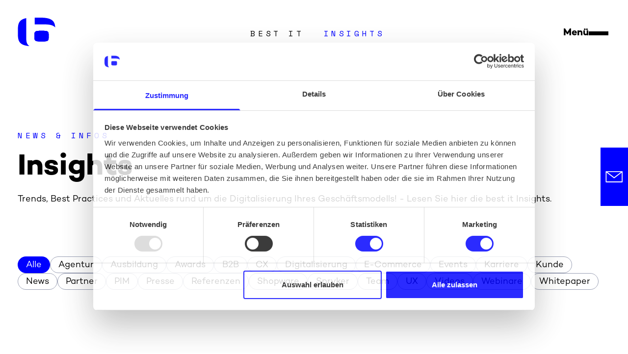

--- FILE ---
content_type: text/html; charset=utf-8
request_url: https://www.bestit.at/insights
body_size: 51025
content:
<!DOCTYPE html><html class="text-[62.5%]" lang="de-at"><head><meta charSet="utf-8"/><meta name="viewport" content="width=device-width"/><meta property="og:type" content="website"/><meta property="og:image:alt" content="Wir als best it Digitalagentur &amp; E-Commerce Agentur kreieren für Sie einzigartige Einkaufserlebnisse mit innovativen Technologien &amp; End-to-End Prozessen!"/><meta property="og:locale" content="de-at"/><script type="application/ld+json">{"@context":"https://schema.org","@type":"Organization","name":"best it","logo":"/public/favicon/favicon-512x512.png","url":"/"}</script><title>Insights - best it Blog zu News im E-Commerce | bestit.at</title><meta name="robots" content="index,follow"/><meta name="description" content="Trends, Best Practices und Aktuelles für die Digitalisierung Ihres Geschäftsmodells! Lesen Sie hier unsere best it Insights."/><link rel="alternate" hrefLang="de-DE" href="https://www.bestit.de/insights"/><link rel="alternate" hrefLang="de-AT" href="https://www.bestit.at/insights"/><link rel="alternate" hrefLang="x-default" href="https://www.bestit.at/insights"/><meta name="twitter:card" content="summary_large_image"/><meta name="twitter:site" content="@bestit_ag"/><meta name="twitter:creator" content="@bestit_ag"/><meta property="og:title" content="Insights - best it Blog zu News im E-Commerce"/><meta property="og:description" content="Trends, Best Practices und Aktuelles für die Digitalisierung Ihres Geschäftsmodells! Lesen Sie hier unsere best it Insights."/><meta property="og:url" content="https://www.bestit.at/insights"/><meta property="og:image" content=""/><meta property="og:image:width" content="1200"/><meta property="og:image:height" content="628"/><link rel="canonical" href="https://www.bestit.at/insights"/><meta property="keywords" content="blog, news, presse"/><meta property="viewport" content="width=device-width, initial-scale=1"/><meta name="next-head-count" content="24"/><link type="font/otf" rel="preload" href="/fonts/rene-bieder-campton-extralight.otf" as="font" crossorigin="anonymous"/><link type="font/otf" rel="preload" href="/fonts/rene-bieder-campton-book.otf" as="font" crossorigin="anonymous"/><link type="font/otf" rel="preload" href="/fonts/rene-bieder-campton-medium.otf" as="font" crossorigin="anonymous"/><link type="font/otf" rel="preload" href="/fonts/rene-bieder-campton-bold.otf" as="font" crossorigin="anonymous"/><link rel="apple-touch-icon" sizes="16x16" href="/public/favicon/favicon-16x16.png"/><link rel="apple-touch-icon" sizes="32x32" href="/public/favicon/favicon-32x32.png"/><link rel="apple-touch-icon" sizes="180x180" href="/public/favicon/favicon-180x180.png"/><link rel="apple-touch-icon" sizes="192x192" href="/public/favicon/favicon-192x192.png"/><link rel="apple-touch-icon" sizes="270x270" href="/public/favicon/favicon-270x270.png"/><link rel="apple-touch-icon" sizes="512x512" href="/public/favicon/favicon-512x512.png"/><link rel="icon" type="image/png" sizes="16x16" href="/public/favicon/favicon-16x16.png"/><link rel="icon" type="image/png" sizes="32x32" href="/public/favicon/favicon-32x32.png"/><link rel="icon" type="image/png" sizes="180x180" href="/public/favicon/favicon-180x180.png"/><link rel="icon" type="image/png" sizes="192x192" href="/public/favicon/favicon-192x192.png"/><link rel="icon" type="image/png" sizes="270x270" href="/public/favicon/favicon-270x270.png"/><link rel="icon" type="image/png" sizes="512x512" href="favicon/favicon-512x512.png"/><link rel="shortcut icon" href="/favicon.ico"/><meta name="msapplication-TileColor" content="#ffffff"/><meta name="msapplication-TileImage" content="/public/favicon/favicon-192x192.png"/><meta name="theme-color" content="#ffffff"/><link rel="manifest" href="/manifest.json"/><link rel="preconnect" href="https://fonts.gstatic.com" crossorigin /><link rel="preload" href="/_next/static/css/920dd4a5a531ac07.css" as="style"/><link rel="stylesheet" href="/_next/static/css/920dd4a5a531ac07.css" data-n-g=""/><noscript data-n-css=""></noscript><script defer="" nomodule="" src="/_next/static/chunks/polyfills-c67a75d1b6f99dc8.js"></script><script data-partytown-config="">
            partytown = {
              lib: "/_next/static/~partytown/"
            };
          </script><script data-partytown="">!(function(w,p,f,c){if(!window.crossOriginIsolated && !navigator.serviceWorker) return;c=w[p]=w[p]||{};c[f]=(c[f]||[])})(window,'partytown','forward');/* Partytown 0.8.1 - MIT builder.io */
!function(t,e,n,i,o,r,a,s,d,c,l,p){function u(){p||(p=1,"/"==(a=(r.lib||"/~partytown/")+(r.debug?"debug/":""))[0]&&(d=e.querySelectorAll('script[type="text/partytown"]'),i!=t?i.dispatchEvent(new CustomEvent("pt1",{detail:t})):(s=setTimeout(f,1e4),e.addEventListener("pt0",w),o?h(1):n.serviceWorker?n.serviceWorker.register(a+(r.swPath||"partytown-sw.js"),{scope:a}).then((function(t){t.active?h():t.installing&&t.installing.addEventListener("statechange",(function(t){"activated"==t.target.state&&h()}))}),console.error):f())))}function h(t){c=e.createElement(t?"script":"iframe"),t||(c.style.display="block",c.style.width="0",c.style.height="0",c.style.border="0",c.style.visibility="hidden",c.setAttribute("aria-hidden",!0)),c.src=a+"partytown-"+(t?"atomics.js?v=0.8.1":"sandbox-sw.html?"+Date.now()),e.querySelector(r.sandboxParent||"body").appendChild(c)}function f(n,o){for(w(),i==t&&(r.forward||[]).map((function(e){delete t[e.split(".")[0]]})),n=0;n<d.length;n++)(o=e.createElement("script")).innerHTML=d[n].innerHTML,o.nonce=r.nonce,e.head.appendChild(o);c&&c.parentNode.removeChild(c)}function w(){clearTimeout(s)}r=t.partytown||{},i==t&&(r.forward||[]).map((function(e){l=t,e.split(".").map((function(e,n,i){l=l[i[n]]=n+1<i.length?"push"==i[n+1]?[]:l[i[n]]||{}:function(){(t._ptf=t._ptf||[]).push(i,arguments)}}))})),"complete"==e.readyState?u():(t.addEventListener("DOMContentLoaded",u),t.addEventListener("load",u))}(window,document,navigator,top,window.crossOriginIsolated);</script><script defer="" src="/_next/static/chunks/382.3158c028e7629c43.js"></script><script defer="" src="/_next/static/chunks/136.09a75c2055ebdf73.js"></script><script src="/_next/static/chunks/webpack-c7daa267e3f5453c.js" defer=""></script><script src="/_next/static/chunks/framework-c0d8f0fd2eea5ac1.js" defer=""></script><script src="/_next/static/chunks/main-cc76adef04918e5c.js" defer=""></script><script src="/_next/static/chunks/pages/_app-dac5850d9c0a76a3.js" defer=""></script><script src="/_next/static/chunks/pages/%5B%5B...slug%5D%5D-112430076132a623.js" defer=""></script><script src="/_next/static/7i7ZVqqhxQMwO2O9ORqHF/_buildManifest.js" defer=""></script><script src="/_next/static/7i7ZVqqhxQMwO2O9ORqHF/_ssgManifest.js" defer=""></script><style data-href="https://fonts.googleapis.com/css2?family=Space+Mono&display=swap">@font-face{font-family:'Space Mono';font-style:normal;font-weight:400;font-display:swap;src:url(https://fonts.gstatic.com/l/font?kit=i7dPIFZifjKcF5UAWdDRUEU&skey=5e801b58db657470&v=v17) format('woff')}@font-face{font-family:'Space Mono';font-style:normal;font-weight:400;font-display:swap;src:url(https://fonts.gstatic.com/s/spacemono/v17/i7dPIFZifjKcF5UAWdDRYE58RXi4EwSsbg.woff2) format('woff2');unicode-range:U+0102-0103,U+0110-0111,U+0128-0129,U+0168-0169,U+01A0-01A1,U+01AF-01B0,U+0300-0301,U+0303-0304,U+0308-0309,U+0323,U+0329,U+1EA0-1EF9,U+20AB}@font-face{font-family:'Space Mono';font-style:normal;font-weight:400;font-display:swap;src:url(https://fonts.gstatic.com/s/spacemono/v17/i7dPIFZifjKcF5UAWdDRYE98RXi4EwSsbg.woff2) format('woff2');unicode-range:U+0100-02BA,U+02BD-02C5,U+02C7-02CC,U+02CE-02D7,U+02DD-02FF,U+0304,U+0308,U+0329,U+1D00-1DBF,U+1E00-1E9F,U+1EF2-1EFF,U+2020,U+20A0-20AB,U+20AD-20C0,U+2113,U+2C60-2C7F,U+A720-A7FF}@font-face{font-family:'Space Mono';font-style:normal;font-weight:400;font-display:swap;src:url(https://fonts.gstatic.com/s/spacemono/v17/i7dPIFZifjKcF5UAWdDRYEF8RXi4EwQ.woff2) format('woff2');unicode-range:U+0000-00FF,U+0131,U+0152-0153,U+02BB-02BC,U+02C6,U+02DA,U+02DC,U+0304,U+0308,U+0329,U+2000-206F,U+20AC,U+2122,U+2191,U+2193,U+2212,U+2215,U+FEFF,U+FFFD}</style></head><body><div id="__next"><noscript><iframe src="https://www.googletagmanager.com/ns.html?id=GTM-T4TNVK" height="0" width="0" style="display:none;visibility:hidden"></iframe></noscript><div class="flex flex-col min-h-screen"><header class="2xl:pb-[3.6rem] w-full relative bg-white z-20"><div class="sm:mb-[40px] min-h-[135px] max-w-[160rem] p-[1.6rem] md:px-[3.6rem] mx-auto flex items-center justify-between lg:mb-[112px]"><div class="lg:pr-[3.8rem]"><a class="inline-block relative shrink-0 w-[6.2rem] lg:w-[7.7rem] h-[4.8rem] lg:h-[5.9rem]" aria-label="Logo" href="/"><svg xmlns="http://www.w3.org/2000/svg" viewBox="0 0 78 59" fill="none" name="best it"><title>best it</title><path d="M77.5522 20.3627C76.8057 8.00214 71.7463 0 47.4031 0H35.1693V14.0283H42.5096H56.1534C68.014 14.0283 74.2899 16.3546 77.5522 20.3627ZM17.7241 1.05107C2.68411 3.938 0.5 12.5988 0.5 24.4268V34.7834C0.5 48.167 3.27852 57.4865 24.3179 59C18.7056 55.5385 17.7241 49.7646 17.7241 42.5473V36.7033V1.05107ZM34.6164 35.5401V41.0618C34.6164 46.3171 35.432 49.2741 43.7952 49.2741H54.8817C63.2449 49.2741 64.0605 46.3171 64.0605 41.0618V35.5401C64.0605 30.2848 63.2449 27.3278 54.8817 27.3278H43.7952C35.432 27.3278 34.6164 30.2848 34.6164 35.5401Z" fill="#0000FF"></path><path d="M34.6164 41.0618V35.5401C34.6164 30.2848 35.432 27.3278 43.7952 27.3278H54.8817C63.2449 27.3278 64.0605 30.2848 64.0605 35.5401V41.0618C64.0605 46.3171 63.2449 49.2741 54.8817 49.2741H43.7952C35.432 49.2741 34.6164 46.3171 34.6164 41.0618Z" fill="#0000FF"></path><path d="M34.6164 41.0618V35.5401C34.6164 30.2848 35.432 27.3278 43.7952 27.3278H54.8817C63.2449 27.3278 64.0605 30.2848 64.0605 35.5401V41.0618C64.0605 46.3171 63.2449 49.2741 54.8817 49.2741H43.7952C35.432 49.2741 34.6164 46.3171 34.6164 41.0618Z" fill="#0000FF"></path></svg></a></div><div class="font-heading text-black text-center"><span class="hidden lg:inline-block mr-[4rem] text-[1.2rem] lg:text-[1.6rem] leading-[2rem] tracking-[0.35em] uppercase">best it</span><span class="text-primary text-[1.2rem] lg:text-[1.6rem] leading-[2rem] tracking-[0.35em] uppercase">Insights</span></div><div class="flex items-center gap-[5rem]"><button aria-label="menu burger" class="group m-0 p-[0.4rem] flex items-center gap-[1.5rem] outline-0"><span class="hidden lg:block text-black text-[2rem] leading-[2.4rem] font-bold group-hover:text-hoverPrimary transition-colors group-focus:text-primary">Menü</span><div class="flex flex-col justify-center gap-[0.8rem] w-[4rem] h-[2rem] z-30 lg:z-10"><div class="block h-[0.4rem] bg-black w-full group-hover:bg-hoverPrimary transition-colors group-focus:bg-hoverPrimary" style="transform:none"></div><div class="block h-[0.4rem] bg-black w-full group-hover:bg-hoverPrimary transition-colors group-focus:bg-hoverPrimary" style="transform:none"></div></div></button></div></div></header><main class="flex-1"><div><div><div style="display:contents"><div class="max-w-[160rem] mx-auto w-full bg-white mb-[4.4rem] lg:mb-[8.8rem]"><div class="mx-auto max-w-[160rem] w-full overflow-hidden px-[1.6rem] md:px-[3.6rem] pt-6 pb-6 grid grid-cols-none gap-[3.2rem] lg:grid-cols-1"><div class="w-full flex flex-col"><p class="transition-colors text-[1.2rem] lg:text-[1.6rem] leading-[2rem] lg:leading-[2.8rem] !text-primary tracking-[0.35em] uppercase font-heading mb-[1.6rem] lg:mb-[2rem]">News &amp; Infos</p><h1 class="transition-colors text-[3.2rem] lg:text-[6rem] leading-[3.8rem] lg:leading-[6.4rem] mb-[1.6rem] lg:mb-[2rem] font-bold">Insights</h1><p class="transition-colors text-[1.6rem] lg:text-[1.8rem] leading-[2.4rem] lg:leading-[2.6rem]">Trends, Best Practices und Aktuelles rund um die Digitalisierung Ihres Geschäftsmodells! - Lesen Sie hier die best it Insights.</p></div></div></div></div></div><div class="w-full max-w-[160rem] mx-auto px-[1.6rem] md:px-[3.6rem] mb-[4.4rem] lg:mb-[8.8rem]"><ul class="flex gap-[0.8rem] items-center flex-wrap"><li><a class="cursor-pointer inline-block px-[1.6rem] pt-[0.5rem] lg:pt-[0.4rem] pb-[0.3rem] lg:pb-[0.2rem] border border-gray-200 rounded-[3rem] transition-colors text-[1.6rem] ld leading-[2.4rem] lg:text-[1.8rem] lg:leading-[2.6rem] bg-primary text-white border-transparent" href="/insights">Alle</a></li><li><a class="cursor-pointer inline-block px-[1.6rem] pt-[0.5rem] lg:pt-[0.4rem] pb-[0.3rem] lg:pb-[0.2rem] border border-gray-200 rounded-[3rem] transition-colors text-[1.6rem] ld leading-[2.4rem] lg:text-[1.8rem] lg:leading-[2.6rem] text-black hover:text-hoverPrimary focus:text-primary focus:border-black" href="/insights/category/agentur">Agentur</a></li><li><a class="cursor-pointer inline-block px-[1.6rem] pt-[0.5rem] lg:pt-[0.4rem] pb-[0.3rem] lg:pb-[0.2rem] border border-gray-200 rounded-[3rem] transition-colors text-[1.6rem] ld leading-[2.4rem] lg:text-[1.8rem] lg:leading-[2.6rem] text-black hover:text-hoverPrimary focus:text-primary focus:border-black" href="/insights/category/ausbildung">Ausbildung</a></li><li><a class="cursor-pointer inline-block px-[1.6rem] pt-[0.5rem] lg:pt-[0.4rem] pb-[0.3rem] lg:pb-[0.2rem] border border-gray-200 rounded-[3rem] transition-colors text-[1.6rem] ld leading-[2.4rem] lg:text-[1.8rem] lg:leading-[2.6rem] text-black hover:text-hoverPrimary focus:text-primary focus:border-black" href="/insights/category/awards">Awards</a></li><li><a class="cursor-pointer inline-block px-[1.6rem] pt-[0.5rem] lg:pt-[0.4rem] pb-[0.3rem] lg:pb-[0.2rem] border border-gray-200 rounded-[3rem] transition-colors text-[1.6rem] ld leading-[2.4rem] lg:text-[1.8rem] lg:leading-[2.6rem] text-black hover:text-hoverPrimary focus:text-primary focus:border-black" href="/insights/category/b2b">B2B</a></li><li><a class="cursor-pointer inline-block px-[1.6rem] pt-[0.5rem] lg:pt-[0.4rem] pb-[0.3rem] lg:pb-[0.2rem] border border-gray-200 rounded-[3rem] transition-colors text-[1.6rem] ld leading-[2.4rem] lg:text-[1.8rem] lg:leading-[2.6rem] text-black hover:text-hoverPrimary focus:text-primary focus:border-black" href="/insights/category/cx">CX</a></li><li><a class="cursor-pointer inline-block px-[1.6rem] pt-[0.5rem] lg:pt-[0.4rem] pb-[0.3rem] lg:pb-[0.2rem] border border-gray-200 rounded-[3rem] transition-colors text-[1.6rem] ld leading-[2.4rem] lg:text-[1.8rem] lg:leading-[2.6rem] text-black hover:text-hoverPrimary focus:text-primary focus:border-black" href="/insights/category/digitalisierung">Digitalisierung</a></li><li><a class="cursor-pointer inline-block px-[1.6rem] pt-[0.5rem] lg:pt-[0.4rem] pb-[0.3rem] lg:pb-[0.2rem] border border-gray-200 rounded-[3rem] transition-colors text-[1.6rem] ld leading-[2.4rem] lg:text-[1.8rem] lg:leading-[2.6rem] text-black hover:text-hoverPrimary focus:text-primary focus:border-black" href="/insights/category/ecommerce">E-Commerce</a></li><li><a class="cursor-pointer inline-block px-[1.6rem] pt-[0.5rem] lg:pt-[0.4rem] pb-[0.3rem] lg:pb-[0.2rem] border border-gray-200 rounded-[3rem] transition-colors text-[1.6rem] ld leading-[2.4rem] lg:text-[1.8rem] lg:leading-[2.6rem] text-black hover:text-hoverPrimary focus:text-primary focus:border-black" href="/insights/category/events">Events</a></li><li><a class="cursor-pointer inline-block px-[1.6rem] pt-[0.5rem] lg:pt-[0.4rem] pb-[0.3rem] lg:pb-[0.2rem] border border-gray-200 rounded-[3rem] transition-colors text-[1.6rem] ld leading-[2.4rem] lg:text-[1.8rem] lg:leading-[2.6rem] text-black hover:text-hoverPrimary focus:text-primary focus:border-black" href="/insights/category/karriere">Karriere</a></li><li><a class="cursor-pointer inline-block px-[1.6rem] pt-[0.5rem] lg:pt-[0.4rem] pb-[0.3rem] lg:pb-[0.2rem] border border-gray-200 rounded-[3rem] transition-colors text-[1.6rem] ld leading-[2.4rem] lg:text-[1.8rem] lg:leading-[2.6rem] text-black hover:text-hoverPrimary focus:text-primary focus:border-black" href="/insights/category/kunde">Kunde</a></li><li><a class="cursor-pointer inline-block px-[1.6rem] pt-[0.5rem] lg:pt-[0.4rem] pb-[0.3rem] lg:pb-[0.2rem] border border-gray-200 rounded-[3rem] transition-colors text-[1.6rem] ld leading-[2.4rem] lg:text-[1.8rem] lg:leading-[2.6rem] text-black hover:text-hoverPrimary focus:text-primary focus:border-black" href="/insights/category/news">News</a></li><li><a class="cursor-pointer inline-block px-[1.6rem] pt-[0.5rem] lg:pt-[0.4rem] pb-[0.3rem] lg:pb-[0.2rem] border border-gray-200 rounded-[3rem] transition-colors text-[1.6rem] ld leading-[2.4rem] lg:text-[1.8rem] lg:leading-[2.6rem] text-black hover:text-hoverPrimary focus:text-primary focus:border-black" href="/insights/category/partner">Partner</a></li><li><a class="cursor-pointer inline-block px-[1.6rem] pt-[0.5rem] lg:pt-[0.4rem] pb-[0.3rem] lg:pb-[0.2rem] border border-gray-200 rounded-[3rem] transition-colors text-[1.6rem] ld leading-[2.4rem] lg:text-[1.8rem] lg:leading-[2.6rem] text-black hover:text-hoverPrimary focus:text-primary focus:border-black" href="/insights/category/pim">PIM</a></li><li><a class="cursor-pointer inline-block px-[1.6rem] pt-[0.5rem] lg:pt-[0.4rem] pb-[0.3rem] lg:pb-[0.2rem] border border-gray-200 rounded-[3rem] transition-colors text-[1.6rem] ld leading-[2.4rem] lg:text-[1.8rem] lg:leading-[2.6rem] text-black hover:text-hoverPrimary focus:text-primary focus:border-black" href="/insights/category/presse">Presse</a></li><li><a class="cursor-pointer inline-block px-[1.6rem] pt-[0.5rem] lg:pt-[0.4rem] pb-[0.3rem] lg:pb-[0.2rem] border border-gray-200 rounded-[3rem] transition-colors text-[1.6rem] ld leading-[2.4rem] lg:text-[1.8rem] lg:leading-[2.6rem] text-black hover:text-hoverPrimary focus:text-primary focus:border-black" href="/insights/category/referenzen">Referenzen</a></li><li><a class="cursor-pointer inline-block px-[1.6rem] pt-[0.5rem] lg:pt-[0.4rem] pb-[0.3rem] lg:pb-[0.2rem] border border-gray-200 rounded-[3rem] transition-colors text-[1.6rem] ld leading-[2.4rem] lg:text-[1.8rem] lg:leading-[2.6rem] text-black hover:text-hoverPrimary focus:text-primary focus:border-black" href="/insights/category/shopware">Shopware</a></li><li><a class="cursor-pointer inline-block px-[1.6rem] pt-[0.5rem] lg:pt-[0.4rem] pb-[0.3rem] lg:pb-[0.2rem] border border-gray-200 rounded-[3rem] transition-colors text-[1.6rem] ld leading-[2.4rem] lg:text-[1.8rem] lg:leading-[2.6rem] text-black hover:text-hoverPrimary focus:text-primary focus:border-black" href="/insights/category/spryker">Spryker</a></li><li><a class="cursor-pointer inline-block px-[1.6rem] pt-[0.5rem] lg:pt-[0.4rem] pb-[0.3rem] lg:pb-[0.2rem] border border-gray-200 rounded-[3rem] transition-colors text-[1.6rem] ld leading-[2.4rem] lg:text-[1.8rem] lg:leading-[2.6rem] text-black hover:text-hoverPrimary focus:text-primary focus:border-black" href="/insights/category/team">Team</a></li><li><a class="cursor-pointer inline-block px-[1.6rem] pt-[0.5rem] lg:pt-[0.4rem] pb-[0.3rem] lg:pb-[0.2rem] border border-gray-200 rounded-[3rem] transition-colors text-[1.6rem] ld leading-[2.4rem] lg:text-[1.8rem] lg:leading-[2.6rem] text-black hover:text-hoverPrimary focus:text-primary focus:border-black" href="/insights/category/ux">UX</a></li><li><a class="cursor-pointer inline-block px-[1.6rem] pt-[0.5rem] lg:pt-[0.4rem] pb-[0.3rem] lg:pb-[0.2rem] border border-gray-200 rounded-[3rem] transition-colors text-[1.6rem] ld leading-[2.4rem] lg:text-[1.8rem] lg:leading-[2.6rem] text-black hover:text-hoverPrimary focus:text-primary focus:border-black" href="/insights/category/videos">Videos</a></li><li><a class="cursor-pointer inline-block px-[1.6rem] pt-[0.5rem] lg:pt-[0.4rem] pb-[0.3rem] lg:pb-[0.2rem] border border-gray-200 rounded-[3rem] transition-colors text-[1.6rem] ld leading-[2.4rem] lg:text-[1.8rem] lg:leading-[2.6rem] text-black hover:text-hoverPrimary focus:text-primary focus:border-black" href="/insights/category/webinare">Webinare</a></li><li><a class="cursor-pointer inline-block px-[1.6rem] pt-[0.5rem] lg:pt-[0.4rem] pb-[0.3rem] lg:pb-[0.2rem] border border-gray-200 rounded-[3rem] transition-colors text-[1.6rem] ld leading-[2.4rem] lg:text-[1.8rem] lg:leading-[2.6rem] text-black hover:text-hoverPrimary focus:text-primary focus:border-black" href="/insights/category/whitepaper">Whitepaper</a></li></ul></div><div class="w-full max-w-[160rem] mx-auto px-[1.6rem] md:px-[3.6rem] mb-[4.4rem] lg:mb-[8.8rem]"><ul class="grid grid-cols-1 md:grid-cols-2 lg:grid-cols-3 xl:grid-cols-4 gap-[3.4rem] lg:gap-x-[3.4rem] lg:gap-y-[9rem]"><li class="flex justify-center"></li><li class="flex justify-center"></li><li class="flex justify-center"></li><li class="flex justify-center"></li><li class="flex justify-center"></li><li class="flex justify-center"></li><li class="flex justify-center"></li><li class="flex justify-center"></li><li class="flex justify-center"></li><li class="flex justify-center"></li><li class="flex justify-center"></li><li class="flex justify-center"></li></ul></div></div><aside class="max-w-[160rem] px-[1.6rem] md:px-[3.2rem] 2xl:px-0 w-full mx-auto mb-[4.4rem] lg:mb-[8.8rem]"><div class="w-full flex flex-col md:flex-row justify-between gap-20 lg:gap-40"><div class="basis-1/3 flex flex-col"><h3 class="font-bold text-[1.8rem] lg:text-[2.4rem] leading-[2.6rem] lg:leading-[3.4rem] mb-[0.8rem]">Interessante Themen</h3><ul class="list-outside flex flex-col pl-[1.4rem] gap-2 list-disc marker:text-4xl"><li class="ml-4"><a class="text-[1.6rem] w-max lg:text-[1.8rem] leading-[2.4rem] lg:leading-[2.6rem] hover:text-hoverPrimary transition-colors focus:text-gray-300 visited:underline visited:underline-offset-4" href="/partner/shopify"><span class="first-letter:uppercase inline-block align-top">Shopify</span></a></li><li class="ml-4"><a class="text-[1.6rem] w-max lg:text-[1.8rem] leading-[2.4rem] lg:leading-[2.6rem] hover:text-hoverPrimary transition-colors focus:text-gray-300 visited:underline visited:underline-offset-4" href="/insights/exzellente-code-qualitaet-bei-best-it"><span class="first-letter:uppercase inline-block align-top">Exzellente Code-Qualität bei best it</span></a></li><li class="ml-4"><a class="text-[1.6rem] w-max lg:text-[1.8rem] leading-[2.4rem] lg:leading-[2.6rem] hover:text-hoverPrimary transition-colors focus:text-gray-300 visited:underline visited:underline-offset-4" href="/portfolio/hagleitner"><span class="first-letter:uppercase inline-block align-top">Case Study: Hagleitner</span></a></li><li class="ml-4"><a class="text-[1.6rem] w-max lg:text-[1.8rem] leading-[2.4rem] lg:leading-[2.6rem] hover:text-hoverPrimary transition-colors focus:text-gray-300 visited:underline visited:underline-offset-4" href="/karriere/UX-UI-Designer"><span class="first-letter:uppercase inline-block align-top">UX-UI-Designer</span></a></li><li class="ml-4"><a class="text-[1.6rem] w-max lg:text-[1.8rem] leading-[2.4rem] lg:leading-[2.6rem] hover:text-hoverPrimary transition-colors focus:text-gray-300 visited:underline visited:underline-offset-4" href="/insights/customer-centricity-kuenstliche-intelligenz-im-e-commerce"><span class="first-letter:uppercase inline-block align-top">Customer Centricity &amp; Künstliche Intelligenz im E-Commerce</span></a></li></ul></div><div class="basis-1/3 flex flex-col"><h3 class="font-bold text-[1.8rem] lg:text-[2.4rem] leading-[2.6rem] lg:leading-[3.4rem] mb-[0.8rem]">Neues von best it</h3><ul class="list-outside flex flex-col pl-[1.4rem] gap-2 list-disc marker:text-4xl"><li class="ml-4"><a class="text-[1.6rem] w-max lg:text-[1.8rem] leading-[2.4rem] lg:leading-[2.6rem] hover:text-hoverPrimary transition-colors focus:text-gray-300 visited:underline visited:underline-offset-4" href="/insights/whitepaper-die-huerde-zum-warenkorb"><span class="first-letter:uppercase inline-block align-top">Whitepaper: Die Hürde zum Warenkorb</span></a></li><li class="ml-4"><a class="text-[1.6rem] w-max lg:text-[1.8rem] leading-[2.4rem] lg:leading-[2.6rem] hover:text-hoverPrimary transition-colors focus:text-gray-300 visited:underline visited:underline-offset-4" href="/insights/studie-die-neuen-prioritaeten-bei-technologieentscheidungen-in-krisenzeiten"><span class="first-letter:uppercase inline-block align-top">Studie: Die neuen Prioritäten bei technologieentscheidungen in Krisenzeiten</span></a></li><li class="ml-4"><a class="text-[1.6rem] w-max lg:text-[1.8rem] leading-[2.4rem] lg:leading-[2.6rem] hover:text-hoverPrimary transition-colors focus:text-gray-300 visited:underline visited:underline-offset-4" href="/insights/e-commerce-2025-warum-strategisches-handeln-jetzt-wichtiger-ist-denn-je"><span class="first-letter:uppercase inline-block align-top">E-Commerce 2025: Warum strategisches Handeln jetzt wichtiger ist denn je</span></a></li><li class="ml-4"><a class="text-[1.6rem] w-max lg:text-[1.8rem] leading-[2.4rem] lg:leading-[2.6rem] hover:text-hoverPrimary transition-colors focus:text-gray-300 visited:underline visited:underline-offset-4" href="/portfolio/westfalia"><span class="first-letter:uppercase inline-block align-top">Case Study: Westfalia</span></a></li><li class="ml-4"><a class="text-[1.6rem] w-max lg:text-[1.8rem] leading-[2.4rem] lg:leading-[2.6rem] hover:text-hoverPrimary transition-colors focus:text-gray-300 visited:underline visited:underline-offset-4" href="/lp/shopware-accelerator"><span class="first-letter:uppercase inline-block align-top">Shopware Accelerator</span></a></li></ul></div><div class="basis-1/3 flex flex-col"><h3 class="font-bold text-[1.8rem] lg:text-[2.4rem] leading-[2.6rem] lg:leading-[3.4rem] mb-[0.8rem]">Das könnte auch spannend sein</h3><ul class="list-outside flex flex-col pl-[1.4rem] gap-2 list-disc marker:text-4xl"><li class="ml-4"><a class="text-[1.6rem] w-max lg:text-[1.8rem] leading-[2.4rem] lg:leading-[2.6rem] hover:text-hoverPrimary transition-colors focus:text-gray-300 visited:underline visited:underline-offset-4" href="/portfolio/fischer-sports-gmbh"><span class="first-letter:uppercase inline-block align-top">Case Study: Fischer Sports</span></a></li><li class="ml-4"><a class="text-[1.6rem] w-max lg:text-[1.8rem] leading-[2.4rem] lg:leading-[2.6rem] hover:text-hoverPrimary transition-colors focus:text-gray-300 visited:underline visited:underline-offset-4" href="/insights/category/kunde"><span class="first-letter:uppercase inline-block align-top">Kunde</span></a></li><li class="ml-4"><a class="text-[1.6rem] w-max lg:text-[1.8rem] leading-[2.4rem] lg:leading-[2.6rem] hover:text-hoverPrimary transition-colors focus:text-gray-300 visited:underline visited:underline-offset-4" href="/bewerbung-datenschutz"><span class="first-letter:uppercase inline-block align-top">Datenschutz für Bewerbungen</span></a></li><li class="ml-4"><a class="text-[1.6rem] w-max lg:text-[1.8rem] leading-[2.4rem] lg:leading-[2.6rem] hover:text-hoverPrimary transition-colors focus:text-gray-300 visited:underline visited:underline-offset-4" href="/portfolio/westfalia"><span class="first-letter:uppercase inline-block align-top">Case Study: Westfalia</span></a></li><li class="ml-4"><a class="text-[1.6rem] w-max lg:text-[1.8rem] leading-[2.4rem] lg:leading-[2.6rem] hover:text-hoverPrimary transition-colors focus:text-gray-300 visited:underline visited:underline-offset-4" href="/insights/whitepaper-die-huerde-zum-warenkorb"><span class="first-letter:uppercase inline-block align-top">Whitepaper: Die Hürde zum Warenkorb</span></a></li></ul></div></div></aside></main><footer class="bg-primary text-white px-[1.6rem] py-[3.2rem] lg:pt-[4.7rem] lg:pb-[2.3rem] w-full overflow-x-hidden"><div class="max-w-[160rem] mx-auto grid grid-cols-1 lg:grid-cols-4 lg:gap-[3rem] xl:gap-x-[8rem]"><section class="grid col-span-full mb-[3rem] lg:mb-0 grid-cols-1 sm:grid-cols-2 lg:grid-cols-4 gap-[5.3rem] lg:gap-[3rem] xl:gap-[8rem]"><div style="display:contents"><div class="w-full"><div style="display:contents"><div><span class="block text-[1.2rem] lg:text-[1.6rem] leading-[2rem] pb-[2rem] lg:pb-[2.4rem] lg:leading-[2.8rem] font-heading font-bold lg:font-normal tracking-[0.3em] uppercase">Kontakt</span><ul class="flex flex-col gap-[1.6rem]"><li><a class="text-[1.6rem] lg:text-[1.8rem] leading-[2.4rem] lg:leading-[2.6rem] whitespace-nowrap hover:text-gray-100 focus:text-gray-100 visited:underline visited:underline-offset-4" id="gtm_footer_phone_link" href="tel:+43747290900">Telefon: +43 7472 90 900</a></li><li><a class="text-[1.6rem] lg:text-[1.8rem] leading-[2.4rem] lg:leading-[2.6rem] whitespace-nowrap hover:text-gray-100 focus:text-gray-100 visited:underline visited:underline-offset-4" id="gtm_footer_email_link" href="mailto:info@bestit.at">E-Mail: info@bestit.at</a></li><li><a class="text-[1.6rem] lg:text-[1.8rem] leading-[2.4rem] lg:leading-[2.6rem] whitespace-nowrap hover:text-gray-100 focus:text-gray-100 visited:underline visited:underline-offset-4" href="/"></a></li></ul></div></div></div></div><div style="display:contents"><div class="w-full"><div style="display:contents"><div><span class="block text-[1.2rem] lg:text-[1.6rem] leading-[2rem] pb-[2rem] lg:pb-[2.4rem] lg:leading-[2.8rem] font-heading font-bold lg:font-normal tracking-[0.3em] uppercase">Standorte</span><ul class="flex flex-col gap-[1.6rem]"><li><a class="text-[1.6rem] lg:text-[1.8rem] leading-[2.4rem] lg:leading-[2.6rem] whitespace-nowrap hover:text-gray-100 focus:text-gray-100 visited:underline visited:underline-offset-4" href="/">Berlin </a></li><li><a class="text-[1.6rem] lg:text-[1.8rem] leading-[2.4rem] lg:leading-[2.6rem] whitespace-nowrap hover:text-gray-100 focus:text-gray-100 visited:underline visited:underline-offset-4" href="/">Velen</a></li><li><a class="text-[1.6rem] lg:text-[1.8rem] leading-[2.4rem] lg:leading-[2.6rem] whitespace-nowrap hover:text-gray-100 focus:text-gray-100 visited:underline visited:underline-offset-4" href="/">Amstetten (AT)</a></li></ul></div></div></div></div><div style="display:contents"><div class="w-full"><div style="display:contents"><div><span class="block text-[1.2rem] lg:text-[1.6rem] leading-[2rem] pb-[2rem] lg:pb-[2.4rem] lg:leading-[2.8rem] font-heading font-bold lg:font-normal tracking-[0.3em] uppercase">Social</span><ul class="flex gap-[4rem] lg:gap-[2rem]"><li class="w-[2rem] h-[2rem]"><a class="text-[1.6rem] lg:text-[1.8rem] leading-[2.4rem] lg:leading-[2.6rem] whitespace-nowrap hover:text-gray-100 focus:text-gray-100 visited:underline visited:underline-offset-4" aria-label="linkedin" href="https://www.linkedin.com/company/bestit-ag/"><span style="box-sizing:border-box;display:inline-block;overflow:hidden;width:initial;height:initial;background:none;opacity:1;border:0;margin:0;padding:0;position:relative;max-width:100%"><span style="box-sizing:border-box;display:block;width:initial;height:initial;background:none;opacity:1;border:0;margin:0;padding:0;max-width:100%"><img style="display:block;max-width:100%;width:initial;height:initial;background:none;opacity:1;border:0;margin:0;padding:0" alt="" aria-hidden="true" src="data:image/svg+xml,%3csvg%20xmlns=%27http://www.w3.org/2000/svg%27%20version=%271.1%27%20width=%2720%27%20height=%2720%27/%3e"/></span><img alt="" src="[data-uri]" decoding="async" data-nimg="intrinsic" style="position:absolute;top:0;left:0;bottom:0;right:0;box-sizing:border-box;padding:0;border:none;margin:auto;display:block;width:0;height:0;min-width:100%;max-width:100%;min-height:100%;max-height:100%"/><noscript><img alt="" srcSet="https://a.storyblok.com/f/165454/x/261444f559/feathericons.svg 1x, https://a.storyblok.com/f/165454/x/261444f559/feathericons.svg 2x" src="https://a.storyblok.com/f/165454/x/261444f559/feathericons.svg" decoding="async" data-nimg="intrinsic" style="position:absolute;top:0;left:0;bottom:0;right:0;box-sizing:border-box;padding:0;border:none;margin:auto;display:block;width:0;height:0;min-width:100%;max-width:100%;min-height:100%;max-height:100%" loading="lazy"/></noscript></span></a></li><li class="w-[2rem] h-[2rem]"><a class="text-[1.6rem] lg:text-[1.8rem] leading-[2.4rem] lg:leading-[2.6rem] whitespace-nowrap hover:text-gray-100 focus:text-gray-100 visited:underline visited:underline-offset-4" aria-label="facebook" href="https://www.facebook.com/bestit.ecommerce"><span style="box-sizing:border-box;display:inline-block;overflow:hidden;width:initial;height:initial;background:none;opacity:1;border:0;margin:0;padding:0;position:relative;max-width:100%"><span style="box-sizing:border-box;display:block;width:initial;height:initial;background:none;opacity:1;border:0;margin:0;padding:0;max-width:100%"><img style="display:block;max-width:100%;width:initial;height:initial;background:none;opacity:1;border:0;margin:0;padding:0" alt="" aria-hidden="true" src="data:image/svg+xml,%3csvg%20xmlns=%27http://www.w3.org/2000/svg%27%20version=%271.1%27%20width=%2720%27%20height=%2720%27/%3e"/></span><img alt="" src="[data-uri]" decoding="async" data-nimg="intrinsic" style="position:absolute;top:0;left:0;bottom:0;right:0;box-sizing:border-box;padding:0;border:none;margin:auto;display:block;width:0;height:0;min-width:100%;max-width:100%;min-height:100%;max-height:100%"/><noscript><img alt="" srcSet="https://a.storyblok.com/f/165454/x/ca435f20bf/vector.svg 1x, https://a.storyblok.com/f/165454/x/ca435f20bf/vector.svg 2x" src="https://a.storyblok.com/f/165454/x/ca435f20bf/vector.svg" decoding="async" data-nimg="intrinsic" style="position:absolute;top:0;left:0;bottom:0;right:0;box-sizing:border-box;padding:0;border:none;margin:auto;display:block;width:0;height:0;min-width:100%;max-width:100%;min-height:100%;max-height:100%" loading="lazy"/></noscript></span></a></li><li class="w-[2rem] h-[2rem]"><a class="text-[1.6rem] lg:text-[1.8rem] leading-[2.4rem] lg:leading-[2.6rem] whitespace-nowrap hover:text-gray-100 focus:text-gray-100 visited:underline visited:underline-offset-4" aria-label="Instagram" href="https://www.instagram.com/bestit_gmbh/"><span style="box-sizing:border-box;display:inline-block;overflow:hidden;width:initial;height:initial;background:none;opacity:1;border:0;margin:0;padding:0;position:relative;max-width:100%"><span style="box-sizing:border-box;display:block;width:initial;height:initial;background:none;opacity:1;border:0;margin:0;padding:0;max-width:100%"><img style="display:block;max-width:100%;width:initial;height:initial;background:none;opacity:1;border:0;margin:0;padding:0" alt="" aria-hidden="true" src="data:image/svg+xml,%3csvg%20xmlns=%27http://www.w3.org/2000/svg%27%20version=%271.1%27%20width=%2720%27%20height=%2720%27/%3e"/></span><img alt="" src="[data-uri]" decoding="async" data-nimg="intrinsic" style="position:absolute;top:0;left:0;bottom:0;right:0;box-sizing:border-box;padding:0;border:none;margin:auto;display:block;width:0;height:0;min-width:100%;max-width:100%;min-height:100%;max-height:100%"/><noscript><img alt="" srcSet="https://a.storyblok.com/f/165454/x/da66d5ee07/feathericons.svg 1x, https://a.storyblok.com/f/165454/x/da66d5ee07/feathericons.svg 2x" src="https://a.storyblok.com/f/165454/x/da66d5ee07/feathericons.svg" decoding="async" data-nimg="intrinsic" style="position:absolute;top:0;left:0;bottom:0;right:0;box-sizing:border-box;padding:0;border:none;margin:auto;display:block;width:0;height:0;min-width:100%;max-width:100%;min-height:100%;max-height:100%" loading="lazy"/></noscript></span></a></li></ul></div></div></div></div></section><span class="text-[1.6rem] lg:text-[1.8rem] leading-[2.4rem] lg:leading-[2.6rem] ld:col-span-1 mb-[0.8rem] lg:mb-0">© 2024 best it GmbH</span><div class="ld:col-span-2"><ul class="flex"><li><a class="text-[1.6rem] lg:text-[1.8rem] leading-[2.4rem] lg:leading-[2.6rem] whitespace-nowrap hover:text-gray-100 focus:text-gray-100 visited:underline visited:underline-offset-4" href="/impressum">Impressum<span class="inline-block mr-[0.1rem] sm:mx-[0.3rem]">/</span></a></li><li><a class="text-[1.6rem] lg:text-[1.8rem] leading-[2.4rem] lg:leading-[2.6rem] whitespace-nowrap hover:text-gray-100 focus:text-gray-100 visited:underline visited:underline-offset-4" href="/pressematerial">Pressematerial<span class="inline-block mr-[0.1rem] sm:mx-[0.3rem]">/</span></a></li><li><a class="text-[1.6rem] lg:text-[1.8rem] leading-[2.4rem] lg:leading-[2.6rem] whitespace-nowrap hover:text-gray-100 focus:text-gray-100 visited:underline visited:underline-offset-4" href="/datenschutzerklaerung">Datenschutz</a></li></ul></div></div></footer><form name="contact" method="POST" data-netlify="true" class="hidden"><input type="hidden" name="form-name" value="contact"/><div class="flex flex-col gap-[1.6rem]"><fieldset><div class=""><input type="text" placeholder="Name" class="w-full px-[1.6rem] py-[1.2rem] outline-none text-[1.6rem] lg:text-[1.8rem] border border-transparent bg-white text-black leading-[2.4rem] placeholder:text-black focus:border focus:border-gray-800 disabled:text-gray-200 disabled:border disabled:border-gray-200 disabled:cursor-not-allowed" name="name"/></div></fieldset><fieldset><div class=""><input type="text" placeholder="E-Mail-Adresse" class="w-full px-[1.6rem] py-[1.2rem] outline-none text-[1.6rem] lg:text-[1.8rem] border border-transparent bg-white text-black leading-[2.4rem] placeholder:text-black focus:border focus:border-gray-800 disabled:text-gray-200 disabled:border disabled:border-gray-200 disabled:cursor-not-allowed" name="email"/></div></fieldset><fieldset><div class="relative"><textarea placeholder="Ihre Nachricht an uns" class="w-full min-h-[15rem] px-[1.6rem] py-[1.2rem] outline-none text-[1.6rem] lg:text-[1.8rem] border border-transparent bg-white text-black leading-[2.4rem] placeholder:text-black focus:border focus:border-gray-800 disabled:text-gray-200 disabled:border disabled:border-gray-200 disabled:cursor-not-allowed" name="content"></textarea></div></fieldset><div class="flex items-start gap-[1.6rem]"><fieldset class="group relative flex items-start max-w-max"><div class="relative inline-block w-[2.4rem] h-[2.4rem] rounded-[0.4rem] border border-primary cursor-pointer group-hover:border-hoverPrimary group-focus:border-black"></div><input class="absolute inset-0 opacity-0 cursor-pointer z-10 w-full h-full disabled:cursor-not-allowed" id="agreement" name="agreement" type="checkbox"/></fieldset></div></div><button class="transition-colors px-[6rem] py-[1.2rem] bg-primary text-white text-[1.6rem] font-bold inline-block
    hover:bg-hoverPrimary
    focus:border-black focus:border-2
    visited:border visited:border-black
    disabled:bg-gray-200 disabled:text-white disabled:cursor-not-allowed mt-[2.6rem]" type="submit">Senden</button></form><div class="fixed bottom-0 lg:bottom-1/2 lg:translate-y-1/2 right-1/2 translate-x-1/2 lg:translate-x-0 lg:right-0 z-10"><div class="flex flex-col lg:flex-row items-center transition-transform translate-y-[calc(100%-5.3rem)] lg:translate-y-0 lg:translate-x-[calc(100%-5.6rem)]"><button class="bg-primary px-[2.4rem] lg:px-[1rem] pt-[2rem] lg:pt-[4.8rem] pb-[1rem] lg:pb-[4.8rem]" aria-label="Kontakt"><div class="relative"><svg width="36" height="23" viewBox="0 0 36 23" fill="none" xmlns="http://www.w3.org/2000/svg"><path d="M35.051 0.8874C35.0475 0.869697 35.0421 0.853148 35.0379 0.835829C35.0317 0.810814 35.0271 0.785798 35.019 0.760782C35.0148 0.748467 35.0087 0.737691 35.0037 0.725376C34.996 0.705364 34.9875 0.686505 34.9786 0.667262C34.9629 0.63378 34.9455 0.601837 34.9263 0.571048C34.9163 0.554884 34.9071 0.53872 34.8959 0.523326C34.8697 0.485995 34.8405 0.451358 34.8093 0.418261C34.8028 0.411333 34.7974 0.403636 34.7908 0.397094C34.752 0.358608 34.7096 0.324356 34.665 0.293182C34.6515 0.283946 34.6373 0.276633 34.623 0.267782C34.5899 0.247384 34.5561 0.228527 34.5207 0.212363C34.5026 0.203896 34.4841 0.196583 34.4652 0.189271C34.4298 0.175801 34.3937 0.16464 34.3567 0.155404C34.3386 0.150786 34.3209 0.145782 34.3024 0.142319C34.2466 0.131927 34.1901 0.125 34.1316 0.125H1.368C1.30988 0.125 1.25292 0.131927 1.19712 0.142319C1.17865 0.145782 1.16094 0.150786 1.14324 0.155404C1.10629 0.16464 1.06973 0.175801 1.03433 0.189271C1.01547 0.196583 0.997379 0.203895 0.978906 0.211977C0.943114 0.228526 0.908862 0.247384 0.875765 0.268166C0.862295 0.276633 0.848055 0.283561 0.835355 0.292798C0.790326 0.323971 0.747992 0.358608 0.708737 0.397094C0.702964 0.402866 0.698346 0.409409 0.692958 0.415181C0.66063 0.449049 0.630996 0.48484 0.603671 0.523326C0.59328 0.538335 0.584044 0.554115 0.574422 0.569509C0.554795 0.601067 0.537091 0.633395 0.521312 0.667262C0.51246 0.68612 0.503994 0.704978 0.496681 0.724606C0.492063 0.736537 0.485521 0.747697 0.481287 0.760012C0.47282 0.784643 0.468587 0.810044 0.462429 0.83506C0.458196 0.852379 0.452808 0.868927 0.449344 0.88663C0.438568 0.943204 0.43241 1.00016 0.432025 1.05674C0.432025 1.05905 0.431641 1.06059 0.431641 1.06213V21.9386C0.431641 22.4555 0.850749 22.875 1.368 22.875H34.132C34.6492 22.875 35.0683 22.4555 35.0683 21.9386V1.06213C35.0683 1.06059 35.0679 1.05905 35.0679 1.05751C35.0679 1.00093 35.0618 0.944359 35.051 0.8874ZM31.3756 1.99887L17.7506 12.4639L4.12472 1.99887H31.3756ZM2.30474 21.0023V2.96216L17.1802 14.3874C17.3484 14.5167 17.5493 14.5814 17.7506 14.5814C17.9518 14.5814 18.1527 14.5167 18.3209 14.3874L33.196 2.96216V21.0027H2.30474V21.0023Z" fill="white"></path></svg></div></button></div></div></div></div><script id="__NEXT_DATA__" type="application/json">{"props":{"pageProps":{"data":{"__typename":"InsightscategoryItem","alternates":[],"content":{"__typename":"InsightscategoryComponent","_editable":null,"_uid":"1870c820-5a0b-4c6b-b098-0fbe7da05bea","body":[{"_uid":"475db9ce-80b4-4d3a-9740-dc2eb1b17ce8","columns":[{"gap":"","_uid":"1fcd013c-7297-4f2b-8441-f4a6649740e7","items":[{"tag":"p","_uid":"45e9b8e4-c64e-43fb-aec6-e3f47aaccba2","isBold":false,"variant":"preline","children":"News \u0026 Infos","component":"typography","bottomSpace":"normal","isUppercase":false},{"tag":"h1","_uid":"b6356f3d-8296-4073-a9d0-cc9005aa9ad9","isBold":true,"variant":"h2","children":"Insights","component":"typography","bottomSpace":"normal","isUppercase":false},{"tag":"p","_uid":"f73632ab-8a5d-49b9-8eda-ff61f9337d65","isBold":false,"variant":"body","children":"Trends, Best Practices und Aktuelles rund um die Digitalisierung Ihres Geschäftsmodells! - Lesen Sie hier die best it Insights.","component":"typography","bottomSpace":"none","isUppercase":false}],"colorText":"","component":"columnContent","contentPosition":"top"}],"component":"gridColumnsContent","background":"white","spaceBottom":"default","spaceBetween":"normal","columnsPerRow":"1","containerSize":"normal"}],"scripts":[],"headerConfig":[{"_uid":"958da72a-80ba-4322-a04b-35e8ccd6b40e","deLink":{"id":"","url":"","linktype":"story","fieldtype":"multilink","cached_url":"/de-at/","prep":true},"enLink":{"id":"","url":"","linktype":"story","fieldtype":"multilink","cached_url":"/de-at/","prep":true},"variant":"normal","deAtLink":{"id":"","url":"","linktype":"story","fieldtype":"multilink","cached_url":"/de-at/","prep":true},"component":"headerConfig","pageTitle":"Insights"}],"bottomSliderType":"none","contactLayer":[{"_uid":"192d2601-e3f5-4c86-b71a-0722feed195b","count":"0","items":[{"tag":"h5","_uid":"b4804fb1-3116-44eb-ae4a-d4ab3c05f32b","isBold":true,"variant":"h6","children":"Ihr Ansprechpartner:","component":"typography","bottomSpace":"normal","isUppercase":false},{"_uid":"05d8a09b-2e29-412c-9041-0db4731677ad","name":"Mark Föcking","image":{"id":6319538,"alt":"","name":"","focus":"","title":"","source":"","filename":"https://a.storyblok.com/f/165454/402x549/952c1e6f08/mark-pezdek-portrait.png","copyright":"","fieldtype":"asset","meta_data":{},"is_external_url":false},"items":[{"tag":"span","_uid":"783502ff-5264-4952-a691-69f6d83a1260","isBold":true,"variant":"h5","children":"Karen Cavallaro ","component":"typography","bottomSpace":"small","isUppercase":false},{"tag":"p","_uid":"65c3e8df-3abd-48bf-ba54-b7c3ea13118b","isBold":false,"variant":"h5","children":"Head of UX","component":"typography","bottomSpace":"small","isUppercase":false},{"_uid":"5f52e7b7-ec85-4f33-a877-58ca986776c8","link":{"id":"","url":"tel:+4930 200 111-0","linktype":"url","fieldtype":"multilink","cached_url":"tel:+4930 200 111-0"},"name":"+4930 200 111-0","variant":"text","component":"link"}],"contact":{"id":"","url":"tel:+4930 200 111-0","linktype":"url","fieldtype":"multilink","cached_url":"tel:+4930 200 111-0"},"component":"contactLayerPersonContact","occupation":"Senior Account Executive","contactLabel":"+49 30 200 111-0"},{"_uid":"8173cb28-8788-4950-b435-b722d19c684a","component":"contactLayerForm","buttonLabel":"Senden","checkboxLabel":{"type":"doc","content":[{"type":"paragraph","content":[{"text":"Ich akzeptiere die ","type":"text"},{"text":"Datenschutzerklärung","type":"text","marks":[{"type":"link","attrs":{"href":"/de/datenschutzerklaerung/","uuid":"35fac39b-2075-444c-9588-8d7ca0df1ccc","anchor":null,"target":"_blank","linktype":"story"}}]},{"text":".","type":"text"}]}]},"inputNamePlaceholder":"name","inputEmailPlaceholder":"E-mail-Adresse","inputTextareaPlaceholder":"Ihre Nachricht an uns"}],"component":"ContactLayer"}],"withAsideLinks":true,"name":"Alle","seo":[{"_uid":"09896f8f-e929-4b7b-b030-f41c54aa429e","noIndex":false,"noFollow":false,"component":"seo","metaImage":{"id":null,"alt":null,"name":"","focus":null,"title":null,"filename":"","copyright":null,"fieldtype":"asset"},"metaTitle":"Insights - best it Blog zu News im E-Commerce","metaKeywords":"blog, news, presse","metaDescription":"Trends, Best Practices und Aktuelles für die Digitalisierung Ihres Geschäftsmodells! Lesen Sie hier unsere best it Insights."}],"component":"insightsCategory"},"created_at":"2022-08-05T17:53:58.540Z","default_full_slug":"de/insights/","first_published_at":"2023-02-03T11:23:09.035Z","full_slug":"de-at/de/insights/","group_id":1,"id":172854276,"is_startpage":true,"lang":"de-at","meta_data":null,"name":"Insights - Übersicht","parent_id":205350651,"path":null,"position":-250,"published_at":"2025-02-18T10:32:19.357Z","release_id":null,"slug":"insights","sort_by_date":"2024-03-14","tag_list":[],"translated_slugs":[{"__typename":"TranslatedSlug","lang":"de-at","name":null,"path":"de/insights/"}],"uuid":"0a65ddc5-a69e-4cf0-a6c1-cae7b785da1f"},"headerData":{"__typename":"HeaderItem","alternates":[],"created_at":"2023-11-29T08:19:08.629Z","default_full_slug":"de/layout/header","first_published_at":"2023-11-29T08:24:18.550Z","full_slug":"de-at/de/layout/header","group_id":7,"id":412409864,"is_startpage":false,"lang":"de-at","meta_data":null,"name":"header","parent_id":167610681,"path":null,"position":-10,"published_at":"2023-11-29T08:24:18.550Z","release_id":null,"slug":"header","sort_by_date":null,"tag_list":[],"translated_slugs":[{"__typename":"TranslatedSlug","lang":"de-at","name":null,"path":"de/layout/header"}],"uuid":"560903a9-b50c-426f-9675-ea30716c40fc","content":{"__typename":"HeaderComponent","_editable":null,"_uid":"24b8bd8b-b364-4146-8b81-6bd242d5bcd3","component":"header","title":"best it","globalScripts":null,"hamburgerLabel":"Menü","backLabel":"zurück","variant":"normal","navigation":[{"_uid":"06909a10-c1e6-408a-b0e9-c8478544df86","link":{"id":"7ea6f209-651f-4784-a005-88ff3426f15d","url":"","linktype":"story","fieldtype":"multilink","cached_url":"/de-at/de/leistungen/","prep":true},"name":"Leistungen","children":[],"component":"headerLink"},{"_uid":"a67f944b-b2d8-4363-9355-c6eee9a81d9d","link":{"id":"b46b6be8-678c-4958-b72e-69ef00c57c9f","url":"","linktype":"story","fieldtype":"multilink","cached_url":"/de-at/de/portfolio/","prep":true},"name":"Referenzen","children":[],"component":"headerLink"},{"_uid":"83525d5a-3a98-43e8-8035-99d5a212dd80","link":{"id":"b7ebf8fa-3142-440c-aa56-aa8385cd1cfe","url":"","linktype":"story","fieldtype":"multilink","cached_url":"/de-at/de/karriere/","prep":true},"name":"Karriere","children":[],"component":"headerLink"},{"_uid":"c4c447b9-76e7-44f6-8451-0e796162c66d","link":{"id":"0a65ddc5-a69e-4cf0-a6c1-cae7b785da1f","url":"","linktype":"story","fieldtype":"multilink","cached_url":"/de-at/de/insights/","prep":true},"name":"Insights","children":[],"component":"headerLink"},{"_uid":"ed69248f-1c18-4002-a3dc-1a8d62ce14ee","link":{"id":"b825347a-6d74-4f9b-b2fe-a44a83e3fa54","url":"","linktype":"story","fieldtype":"multilink","cached_url":"/de-at/de/ueber-uns/","prep":true},"name":"Über uns","children":[],"component":"headerLink"}],"logo":{"__typename":"Asset","focus":null,"alt":"logo","copyright":"","filename":"https://a.storyblok.com/f/165454/x/b5fd5e829c/logo.svg","id":5426071,"name":"","title":""}}},"footerData":{"__typename":"FooterItem","alternates":[{"__typename":"Alternate","fullSlug":"en/layout/footer","id":199409822,"isFolder":false,"name":"footer","parentId":199409811,"published":false,"slug":"footer"}],"content":{"__typename":"FooterComponent","_editable":null,"_uid":"4a4d1fd9-25db-4774-b2ca-7340a239620d","component":"footer","columns":[{"_uid":"bb9a8031-7c73-4a9b-946f-95e9b99d2356","links":[{"_uid":"8737d2cf-fce1-4256-aa79-cc33b3de6594","items":[{"id":"gtm_footer_phone_link","_uid":"9beea7cc-d727-45a3-b8fc-e1bf0a2a21de","link":{"id":"","url":"tel:+43747290900","linktype":"url","fieldtype":"multilink","cached_url":"tel:+43747290900"},"name":"Telefon: +43 7472 90 900","component":"footerNavItem"},{"id":"gtm_footer_email_link","_uid":"560adb75-6b27-4b1c-8b7f-4e670c63ae48","link":{"id":"","url":"info@bestit.at","email":"info@bestit.at","linktype":"email","fieldtype":"multilink","cached_url":"info@bestit.at"},"name":"E-Mail: info@bestit.at","component":"footerNavItem"},{"id":"","_uid":"23089176-d70d-4ce8-9482-5dd5e8680283","link":{"id":"","url":"","linktype":"story","fieldtype":"multilink","cached_url":"/de-at/","prep":true},"name":"","component":"footerNavItem"}],"title":"Kontakt","component":"footerNavigation"}],"component":"footerColumn"},{"_uid":"707a3f02-9d47-4ccf-b6e0-0298071c4057","links":[{"_uid":"236e6a84-02f2-4511-becd-f7f18756ab00","items":[{"_uid":"12e2eacb-7039-47ab-9ce6-6048085951aa","link":{"id":"","url":"","linktype":"story","fieldtype":"multilink","cached_url":"/de-at/","prep":true},"name":"Berlin ","component":"footerNavItem"},{"_uid":"744451e5-d98f-41a8-b2b3-98c57793957c","link":{"id":"","url":"","linktype":"story","fieldtype":"multilink","cached_url":"/de-at/","prep":true},"name":"Velen","component":"footerNavItem"},{"_uid":"ba51fa1e-088a-427a-9a47-e52a54a90243","link":{"id":"","url":"","linktype":"story","fieldtype":"multilink","cached_url":"/de-at/","prep":true},"name":"Amstetten (AT)","component":"footerNavItem"}],"title":"Standorte","component":"footerNavigation"}],"component":"footerColumn"},{"_uid":"5f9e9672-9dee-4136-a133-e61aa50cf636","links":[{"_uid":"b70ed712-85ad-41d9-873e-560702da32d8","items":[{"_uid":"7e074f28-172f-48ec-a614-49cfc796864f","link":{"id":"","url":"https://www.linkedin.com/company/bestit-ag/","linktype":"url","fieldtype":"multilink","cached_url":"https://www.linkedin.com/company/bestit-ag/"},"name":"linkedin","image":{"id":6149493,"alt":"","name":"","focus":"","title":"","filename":"https://a.storyblok.com/f/165454/x/261444f559/feathericons.svg","copyright":"","fieldtype":"asset","is_external_url":false},"component":"footerNavItemSocial"},{"_uid":"57c48a02-c1c5-47e4-917b-fd1f40fc9fb8","link":{"id":"","url":"https://www.facebook.com/bestit.ecommerce","linktype":"url","fieldtype":"multilink","cached_url":"https://www.facebook.com/bestit.ecommerce"},"name":"facebook","image":{"id":6149487,"alt":"","name":"","focus":"","title":"","filename":"https://a.storyblok.com/f/165454/x/ca435f20bf/vector.svg","copyright":"","fieldtype":"asset","is_external_url":false},"component":"footerNavItemSocial"},{"_uid":"cabc9902-f44d-4b5d-b8c9-cb4840304258","link":{"id":"","url":"https://www.instagram.com/bestit_gmbh/","linktype":"url","fieldtype":"multilink","cached_url":"https://www.instagram.com/bestit_gmbh/"},"name":"Instagram","image":{"id":6149496,"alt":"","name":"","focus":"","title":"","filename":"https://a.storyblok.com/f/165454/x/da66d5ee07/feathericons.svg","copyright":"","fieldtype":"asset","is_external_url":false},"component":"footerNavItemSocial"}],"title":"Social","component":"footerSocialMedia"}],"component":"footerColumn"}],"copyright":"© 2024 best it GmbH","bottomLinks":[{"_uid":"cef531de-e5ef-4645-84e2-41ce1df501a6","link":{"id":"6ba318dd-bdfc-490e-85d4-6bf23e553ad6","url":"","linktype":"story","fieldtype":"multilink","cached_url":"/de-at/de/impressum/","prep":true},"name":"Impressum","image":{"id":null,"alt":null,"name":"","focus":null,"title":null,"filename":"","copyright":null,"fieldtype":"asset"},"component":"footerNavItem"},{"_uid":"42d39e79-2757-4851-b608-0855c8629b5e","link":{"id":"393f0180-43b8-4404-80d0-8af512252fc1","url":"","linktype":"story","fieldtype":"multilink","cached_url":"/de-at/de/pressematerial/","prep":true},"name":"Pressematerial","image":{"id":null,"alt":null,"name":"","focus":null,"title":null,"filename":"","copyright":null,"fieldtype":"asset"},"component":"footerNavItem"},{"_uid":"81baa009-2fed-4f1c-9bc9-db41ebfcb2e1","link":{"id":"35fac39b-2075-444c-9588-8d7ca0df1ccc","url":"","linktype":"story","fieldtype":"multilink","cached_url":"/de-at/de/datenschutzerklaerung/","prep":true},"name":"Datenschutz","image":{"id":null,"alt":null,"name":"","focus":null,"title":null,"filename":"","copyright":null,"fieldtype":"asset"},"component":"footerNavItem"}]},"created_at":"2022-07-25T13:55:59.571Z","default_full_slug":"de/layout/footer","first_published_at":"2023-01-17T16:48:49.488Z","full_slug":"de-at/de/layout/footer","group_id":67,"id":167617707,"is_startpage":false,"lang":"de-at","meta_data":null,"name":"footer","parent_id":167610681,"path":"","position":0,"published_at":"2024-07-31T07:55:25.924Z","release_id":null,"slug":"footer","sort_by_date":null,"tag_list":[],"translated_slugs":[{"__typename":"TranslatedSlug","lang":"de-at","name":null,"path":"de/layout/footer"}],"uuid":"a55024f0-f70f-48b3-ae0a-051e129977af"},"preview":false,"templateType":"insightsCategory","categories":{"__typename":"InsightscategoryItems","items":[{"__typename":"InsightscategoryItem","alternates":[{"__typename":"Alternate","fullSlug":"en/category/agentur","id":199409862,"isFolder":false,"name":"agentur","parentId":199409814,"published":false,"slug":"agentur"}],"content":{"__typename":"InsightscategoryComponent","_editable":null,"_uid":"3aa1924f-8442-4639-9e07-b71e2362dac3","body":[],"headerConfig":[{"_uid":"4a9bd2ec-8c0f-417b-85bd-a3e923034b92","variant":"normal","component":"headerConfig","pageTitle":"Agentur"}],"name":"Agentur","seo":[{"_uid":"a1ed6420-7fce-4d06-8d14-a57c5097bd6f","noIndex":false,"noFollow":false,"component":"seo","metaImage":{"id":null,"alt":null,"name":"","focus":null,"title":null,"source":null,"filename":"","copyright":null,"fieldtype":"asset","meta_data":{}},"metaTitle":"","metaKeywords":"","metaDescription":""}],"component":"insightsCategory"},"created_at":"2022-08-04T12:36:02.922Z","default_full_slug":"de/insights/category/agentur","first_published_at":"2023-02-03T11:26:16.242Z","full_slug":"de-at/de/insights/category/agentur","group_id":4,"id":172143721,"is_startpage":false,"lang":"de-at","meta_data":null,"name":"Agentur","parent_id":172143715,"path":null,"position":10,"published_at":"2024-04-03T13:51:17.804Z","release_id":null,"slug":"agentur","sort_by_date":null,"tag_list":[],"translated_slugs":[{"__typename":"TranslatedSlug","lang":"de-at","name":null,"path":"de/insights/category/agentur"}],"uuid":"bea5a41b-9da6-449d-a0e4-21a13ddaaa2f"},{"__typename":"InsightscategoryItem","alternates":[],"content":{"__typename":"InsightscategoryComponent","_editable":null,"_uid":"1870c820-5a0b-4c6b-b098-0fbe7da05bea","body":[{"_uid":"475db9ce-80b4-4d3a-9740-dc2eb1b17ce8","columns":[{"gap":"","_uid":"1fcd013c-7297-4f2b-8441-f4a6649740e7","items":[{"tag":"p","_uid":"45e9b8e4-c64e-43fb-aec6-e3f47aaccba2","isBold":false,"variant":"preline","children":"News \u0026 Infos","component":"typography","bottomSpace":"normal","isUppercase":false},{"tag":"h1","_uid":"b6356f3d-8296-4073-a9d0-cc9005aa9ad9","isBold":true,"variant":"h2","children":"Insights","component":"typography","bottomSpace":"normal","isUppercase":false},{"tag":"p","_uid":"f73632ab-8a5d-49b9-8eda-ff61f9337d65","isBold":false,"variant":"body","children":"Trends, Best Practices und Aktuelles rund um die Digitalisierung Ihres Geschäftsmodells! - Lesen Sie hier die best it Insights.","component":"typography","bottomSpace":"none","isUppercase":false}],"colorText":"","component":"columnContent","contentPosition":"top"}],"component":"gridColumnsContent","background":"white","spaceBottom":"default","spaceBetween":"normal","columnsPerRow":"1","containerSize":"normal"}],"headerConfig":[{"_uid":"958da72a-80ba-4322-a04b-35e8ccd6b40e","deLink":{"id":"","url":"","linktype":"story","fieldtype":"multilink","cached_url":"/de-at/","prep":true},"enLink":{"id":"","url":"","linktype":"story","fieldtype":"multilink","cached_url":"/de-at/","prep":true},"variant":"normal","deAtLink":{"id":"","url":"","linktype":"story","fieldtype":"multilink","cached_url":"/de-at/","prep":true},"component":"headerConfig","pageTitle":"Insights"}],"name":"Alle","seo":[{"_uid":"09896f8f-e929-4b7b-b030-f41c54aa429e","noIndex":false,"noFollow":false,"component":"seo","metaImage":{"id":null,"alt":null,"name":"","focus":null,"title":null,"filename":"","copyright":null,"fieldtype":"asset"},"metaTitle":"Insights - best it Blog zu News im E-Commerce","metaKeywords":"blog, news, presse","metaDescription":"Trends, Best Practices und Aktuelles für die Digitalisierung Ihres Geschäftsmodells! Lesen Sie hier unsere best it Insights."}],"component":"insightsCategory"},"created_at":"2022-08-05T17:53:58.540Z","default_full_slug":"de/insights/","first_published_at":"2023-02-03T11:23:09.035Z","full_slug":"de-at/de/insights/","group_id":1,"id":172854276,"is_startpage":true,"lang":"de-at","meta_data":null,"name":"Insights - Übersicht","parent_id":205350651,"path":null,"position":-250,"published_at":"2025-02-18T10:32:19.357Z","release_id":null,"slug":"insights","sort_by_date":"2024-03-14","tag_list":[],"translated_slugs":[{"__typename":"TranslatedSlug","lang":"de-at","name":null,"path":"de/insights/"}],"uuid":"0a65ddc5-a69e-4cf0-a6c1-cae7b785da1f"},{"__typename":"InsightscategoryItem","alternates":[],"content":{"__typename":"InsightscategoryComponent","_editable":null,"_uid":"218eaf33-29fc-4910-9d44-ea33ed693f61","body":[],"headerConfig":[{"_uid":"b7eecf43-3e5a-42cb-8990-90e6b966c4d7","variant":"normal","component":"headerConfig","pageTitle":"Ausbildung"}],"name":"Ausbildung","seo":[{"_uid":"d19e3294-6d88-4bd4-9c3f-d204386bfa74","noIndex":false,"noFollow":false,"component":"seo","metaImage":{"id":null,"alt":null,"name":"","focus":null,"title":null,"filename":"","copyright":null,"fieldtype":"asset"},"metaTitle":"","metaKeywords":"","metaDescription":""}],"component":"insightsCategory"},"created_at":"2022-08-10T12:28:18.247Z","default_full_slug":"de/insights/category/ausbildung","first_published_at":"2023-02-03T11:26:18.821Z","full_slug":"de-at/de/insights/category/ausbildung","group_id":0,"id":174440449,"is_startpage":false,"lang":"de-at","meta_data":null,"name":"Ausbildung","parent_id":172143715,"path":null,"position":30,"published_at":"2024-04-03T13:51:23.288Z","release_id":null,"slug":"ausbildung","sort_by_date":null,"tag_list":[],"translated_slugs":[{"__typename":"TranslatedSlug","lang":"de-at","name":null,"path":"de/insights/category/ausbildung"}],"uuid":"9fe6d352-6288-44c9-8706-6d76841d2895"},{"__typename":"InsightscategoryItem","alternates":[{"__typename":"Alternate","fullSlug":"en/category/awards","id":199409861,"isFolder":false,"name":"awards","parentId":199409814,"published":false,"slug":"awards"}],"content":{"__typename":"InsightscategoryComponent","_editable":null,"_uid":"c0dea682-e4e1-4236-9abb-10d49e66b78e","body":[],"headerConfig":[{"_uid":"e98632a6-63f6-4325-962a-d45aee605cf6","deLink":{"id":"","url":"","linktype":"story","fieldtype":"multilink","cached_url":"/de-at/","prep":true},"enLink":{"id":"","url":"","linktype":"story","fieldtype":"multilink","cached_url":"/de-at/","prep":true},"variant":"Normal","deAtLink":{"id":"","url":"","linktype":"story","fieldtype":"multilink","cached_url":"/de-at/","prep":true},"component":"headerConfig","pageTitle":"Awards"}],"name":"Awards","seo":[{"_uid":"bd4d9bb7-1633-461c-bde7-1b221462e09c","noIndex":false,"noFollow":false,"component":"seo","metaImage":{"id":null,"alt":null,"name":"","focus":null,"title":null,"source":null,"filename":"","copyright":null,"fieldtype":"asset","meta_data":{}},"metaTitle":"","metaKeywords":"","metaDescription":""}],"component":"insightsCategory"},"created_at":"2022-08-04T12:35:52.013Z","default_full_slug":"de/insights/category/awards","first_published_at":"2023-02-03T11:26:21.686Z","full_slug":"de-at/de/insights/category/awards","group_id":8028,"id":172143720,"is_startpage":false,"lang":"de-at","meta_data":null,"name":"Awards","parent_id":172143715,"path":null,"position":40,"published_at":"2024-04-03T13:51:30.888Z","release_id":null,"slug":"awards","sort_by_date":null,"tag_list":[],"translated_slugs":[{"__typename":"TranslatedSlug","lang":"de-at","name":null,"path":"de/insights/category/awards"}],"uuid":"8dfda8cd-c0e1-46b3-bdd8-d183346c37d1"},{"__typename":"InsightscategoryItem","alternates":[{"__typename":"Alternate","fullSlug":"en/category/b2b","id":199409871,"isFolder":false,"name":"B2B","parentId":199409814,"published":false,"slug":"b2b"}],"content":{"__typename":"InsightscategoryComponent","_editable":null,"_uid":"2751caf0-e08c-4835-8a39-3a064e7df355","body":[],"headerConfig":[{"_uid":"2a182c6f-d8af-44ed-a139-ac640c39d997","variant":"normal","component":"headerConfig","pageTitle":"B2B"}],"name":"B2B","seo":[{"_uid":"8c471a15-1575-4505-964e-02bf79232a65","noIndex":false,"noFollow":false,"component":"seo","metaImage":{"id":null,"alt":null,"name":"","focus":null,"title":null,"source":null,"filename":"","copyright":null,"fieldtype":"asset","meta_data":{}},"metaTitle":"","metaKeywords":"","metaDescription":""}],"component":"insightsCategory"},"created_at":"2022-08-10T13:21:25.856Z","default_full_slug":"de/insights/category/b2b","first_published_at":"2023-02-03T11:26:24.089Z","full_slug":"de-at/de/insights/category/b2b","group_id":0,"id":174466341,"is_startpage":false,"lang":"de-at","meta_data":null,"name":"B2B","parent_id":172143715,"path":null,"position":50,"published_at":"2024-04-03T13:51:40.186Z","release_id":null,"slug":"b2b","sort_by_date":null,"tag_list":[],"translated_slugs":[{"__typename":"TranslatedSlug","lang":"de-at","name":null,"path":"de/insights/category/b2b"}],"uuid":"94772ff5-f4c6-43bf-8747-64166902512d"},{"__typename":"InsightscategoryItem","alternates":[{"__typename":"Alternate","fullSlug":"en/category/cx","id":199409887,"isFolder":false,"name":"CX","parentId":199409814,"published":false,"slug":"cx"}],"content":{"__typename":"InsightscategoryComponent","_editable":null,"_uid":"2c4624d6-ce45-4aad-b35f-349dcea79e00","body":[],"headerConfig":[{"_uid":"f22a6667-8016-4e80-97d2-4fee47ce1200","variant":"normal","component":"headerConfig","pageTitle":"CX"}],"name":"CX","seo":[{"_uid":"8565831a-8895-4f07-aefc-d3623031c129","noIndex":false,"noFollow":true,"component":"seo","metaImage":{"id":null,"alt":null,"name":"","focus":null,"title":null,"source":null,"filename":"","copyright":null,"fieldtype":"asset","meta_data":{}},"metaTitle":"","metaKeywords":"","metaDescription":""}],"component":"insightsCategory"},"created_at":"2022-08-17T06:35:02.885Z","default_full_slug":"de/insights/category/cx","first_published_at":"2023-02-03T11:26:13.560Z","full_slug":"de-at/de/insights/category/cx","group_id":0,"id":176493430,"is_startpage":false,"lang":"de-at","meta_data":null,"name":"CX","parent_id":172143715,"path":null,"position":0,"published_at":"2024-04-03T13:50:57.932Z","release_id":null,"slug":"cx","sort_by_date":null,"tag_list":[],"translated_slugs":[{"__typename":"TranslatedSlug","lang":"de-at","name":null,"path":"de/insights/category/cx"}],"uuid":"c3f00585-fbe8-4a00-9e31-ef4c698947e7"},{"__typename":"InsightscategoryItem","alternates":[{"__typename":"Alternate","fullSlug":"en/category/digitalisierung","id":199409872,"isFolder":false,"name":"Digitalisierung","parentId":199409814,"published":false,"slug":"digitalisierung"}],"content":{"__typename":"InsightscategoryComponent","_editable":null,"_uid":"2edb374b-22d1-4f0a-a830-f481d80ab4bd","body":[],"headerConfig":[{"_uid":"1447b7f1-e0bb-43df-a084-15a6dddffb78","variant":"normal","component":"headerConfig","pageTitle":"Digitalisierung"}],"name":"Digitalisierung","seo":[{"_uid":"f43bd019-0a8d-484e-b986-c59c3cbdd226","noIndex":false,"noFollow":false,"component":"seo","metaImage":{"id":null,"alt":null,"name":"","focus":null,"title":null,"source":null,"filename":"","copyright":null,"fieldtype":"asset","meta_data":{}},"metaTitle":"","metaKeywords":"","metaDescription":""}],"component":"insightsCategory"},"created_at":"2022-08-10T14:03:25.004Z","default_full_slug":"de/insights/category/digitalisierung","first_published_at":"2023-02-03T11:26:26.628Z","full_slug":"de-at/de/insights/category/digitalisierung","group_id":1,"id":174500455,"is_startpage":false,"lang":"de-at","meta_data":null,"name":"Digitalisierung","parent_id":172143715,"path":null,"position":80,"published_at":"2024-04-03T13:51:11.218Z","release_id":null,"slug":"digitalisierung","sort_by_date":null,"tag_list":[],"translated_slugs":[{"__typename":"TranslatedSlug","lang":"de-at","name":null,"path":"de/insights/category/digitalisierung"}],"uuid":"468d2683-0955-4b3a-82ad-deb17f08f406"},{"__typename":"InsightscategoryItem","alternates":[{"__typename":"Alternate","fullSlug":"en/category/ecommerce","id":199409876,"isFolder":false,"name":"eCommerce","parentId":199409814,"published":false,"slug":"ecommerce"}],"content":{"__typename":"InsightscategoryComponent","_editable":null,"_uid":"eabe3c20-db1c-4096-8845-ad32abe686e6","body":[],"headerConfig":[{"_uid":"85d91823-abfa-4d71-b35a-b4fa02cd3cc9","variant":"normal","component":"headerConfig","pageTitle":"eCommerce"}],"name":"E-Commerce","seo":[{"_uid":"93595a57-5615-4144-97a0-ac442738a546","noIndex":false,"noFollow":false,"component":"seo","metaImage":{"id":null,"alt":null,"name":"","focus":null,"title":null,"source":null,"filename":"","copyright":null,"fieldtype":"asset","meta_data":{}},"metaTitle":"","metaKeywords":"","metaDescription":""}],"component":"insightsCategory"},"created_at":"2022-08-11T08:04:56.609Z","default_full_slug":"de/insights/category/ecommerce","first_published_at":"2023-02-03T11:26:28.934Z","full_slug":"de-at/de/insights/category/ecommerce","group_id":14,"id":174773040,"is_startpage":false,"lang":"de-at","meta_data":null,"name":"E-Commerce","parent_id":172143715,"path":null,"position":90,"published_at":"2024-04-03T13:52:01.379Z","release_id":null,"slug":"ecommerce","sort_by_date":null,"tag_list":[],"translated_slugs":[{"__typename":"TranslatedSlug","lang":"de-at","name":null,"path":"de/insights/category/ecommerce"}],"uuid":"eb032f75-f547-4692-adb1-42817b2475e2"},{"__typename":"InsightscategoryItem","alternates":[{"__typename":"Alternate","fullSlug":"en/category/events","id":199409875,"isFolder":false,"name":"Events","parentId":199409814,"published":false,"slug":"events"}],"content":{"__typename":"InsightscategoryComponent","_editable":null,"_uid":"569c03f3-e5cd-4053-a651-d0b4aecbca5a","body":[],"headerConfig":[{"_uid":"0251b9e7-a1d9-4999-80a5-5e2eb1b18adc","variant":"normal","component":"headerConfig","pageTitle":"Events"}],"name":"Events","seo":[{"_uid":"5fd69b8a-a8e1-4f83-89ac-080be21e1f94","noIndex":false,"noFollow":false,"component":"seo","metaImage":{"id":null,"alt":null,"name":"","focus":null,"title":null,"source":null,"filename":"","copyright":null,"fieldtype":"asset","meta_data":{}},"metaTitle":"","metaKeywords":"","metaDescription":""}],"component":"insightsCategory"},"created_at":"2022-08-11T08:04:01.780Z","default_full_slug":"de/insights/category/events","first_published_at":"2023-02-03T11:26:31.150Z","full_slug":"de-at/de/insights/category/events","group_id":0,"id":174773034,"is_startpage":false,"lang":"de-at","meta_data":null,"name":"Events","parent_id":172143715,"path":null,"position":100,"published_at":"2024-04-03T13:52:09.402Z","release_id":null,"slug":"events","sort_by_date":null,"tag_list":[],"translated_slugs":[{"__typename":"TranslatedSlug","lang":"de-at","name":null,"path":"de/insights/category/events"}],"uuid":"7c804d47-b734-41e7-9779-e5682eccc2b7"},{"__typename":"InsightscategoryItem","alternates":[{"__typename":"Alternate","fullSlug":"en/category/karriere","id":199409878,"isFolder":false,"name":"Karriere","parentId":199409814,"published":false,"slug":"karriere"}],"content":{"__typename":"InsightscategoryComponent","_editable":null,"_uid":"b242b563-d92f-4fb3-8204-f7c075be93e4","body":[],"headerConfig":[{"_uid":"607d8265-1a2a-493e-8cf7-8345621b974c","variant":"normal","component":"headerConfig","pageTitle":"Karriere "}],"name":"Karriere","seo":[{"_uid":"eee103f9-2550-4824-9522-a8895e59152b","noIndex":false,"noFollow":false,"component":"seo","metaImage":{"id":null,"alt":null,"name":"","focus":null,"title":null,"source":null,"filename":"","copyright":null,"fieldtype":"asset","meta_data":{}},"metaTitle":"","metaKeywords":"","metaDescription":""}],"component":"insightsCategory"},"created_at":"2022-08-11T08:06:47.976Z","default_full_slug":"de/insights/category/karriere","first_published_at":"2023-02-03T11:26:33.717Z","full_slug":"de-at/de/insights/category/karriere","group_id":6,"id":174773062,"is_startpage":false,"lang":"de-at","meta_data":null,"name":"Karriere","parent_id":172143715,"path":null,"position":110,"published_at":"2024-04-03T13:52:15.326Z","release_id":null,"slug":"karriere","sort_by_date":null,"tag_list":[],"translated_slugs":[{"__typename":"TranslatedSlug","lang":"de-at","name":null,"path":"de/insights/category/karriere"}],"uuid":"dbd2a96b-8375-4d12-93de-3b29c49303e2"},{"__typename":"InsightscategoryItem","alternates":[{"__typename":"Alternate","fullSlug":"en/category/kunde","id":199409877,"isFolder":false,"name":"Kunde","parentId":199409814,"published":false,"slug":"kunde"}],"content":{"__typename":"InsightscategoryComponent","_editable":null,"_uid":"d9d93844-0f95-4a6f-b79a-34a5bb8ce3cb","body":[],"headerConfig":[{"_uid":"f9674b26-433a-458d-897c-dbaf656dde4b","variant":"normal","component":"headerConfig","pageTitle":"Kunde"}],"name":"Kunde","seo":[{"_uid":"7e0e2376-1c5c-4051-81e3-64e99bba1b79","noIndex":false,"noFollow":false,"component":"seo","metaImage":{"id":null,"alt":null,"name":"","focus":null,"title":null,"source":null,"filename":"","copyright":null,"fieldtype":"asset","meta_data":{}},"metaTitle":"","metaKeywords":"","metaDescription":""}],"component":"insightsCategory"},"created_at":"2022-08-11T08:06:15.906Z","default_full_slug":"de/insights/category/kunde","first_published_at":"2023-02-03T11:26:36.490Z","full_slug":"de-at/de/insights/category/kunde","group_id":0,"id":174773060,"is_startpage":false,"lang":"de-at","meta_data":null,"name":"Kunde","parent_id":172143715,"path":null,"position":120,"published_at":"2024-04-03T13:52:30.659Z","release_id":null,"slug":"kunde","sort_by_date":null,"tag_list":[],"translated_slugs":[{"__typename":"TranslatedSlug","lang":"de-at","name":null,"path":"de/insights/category/kunde"}],"uuid":"d54c8a63-4a90-4a84-8fe2-01537f2af346"},{"__typename":"InsightscategoryItem","alternates":[{"__typename":"Alternate","fullSlug":"en/category/news","id":199409879,"isFolder":false,"name":"News","parentId":199409814,"published":false,"slug":"news"}],"content":{"__typename":"InsightscategoryComponent","_editable":null,"_uid":"5d582c2e-208f-489c-be65-d2ba8ae7500b","body":[],"headerConfig":[{"_uid":"ad456aac-e950-4117-ad20-2a45ca8e3ddf","variant":"normal","component":"headerConfig","pageTitle":"News"}],"name":"News","seo":[{"_uid":"a3427aad-cb36-421e-991f-3423be98e7e8","noIndex":false,"noFollow":false,"component":"seo","metaImage":{"id":null,"alt":null,"name":"","focus":null,"title":null,"source":null,"filename":"","copyright":null,"fieldtype":"asset","meta_data":{}},"metaTitle":"","metaKeywords":"","metaDescription":""}],"component":"insightsCategory"},"created_at":"2022-08-11T08:07:47.679Z","default_full_slug":"de/insights/category/news","first_published_at":"2023-02-03T11:26:38.863Z","full_slug":"de-at/de/insights/category/news","group_id":0,"id":174773069,"is_startpage":false,"lang":"de-at","meta_data":null,"name":"News","parent_id":172143715,"path":null,"position":130,"published_at":"2024-04-03T13:52:23.903Z","release_id":null,"slug":"news","sort_by_date":null,"tag_list":[],"translated_slugs":[{"__typename":"TranslatedSlug","lang":"de-at","name":null,"path":"de/insights/category/news"}],"uuid":"a7948f9d-bb95-4a17-b4f1-4746b2fd86cd"},{"__typename":"InsightscategoryItem","alternates":[{"__typename":"Alternate","fullSlug":"en/category/partner","id":199409869,"isFolder":false,"name":"Partner","parentId":199409814,"published":false,"slug":"partner"}],"content":{"__typename":"InsightscategoryComponent","_editable":null,"_uid":"d5b2f805-aa5e-4fc9-8fc3-578155310628","body":[],"headerConfig":[{"_uid":"78c51fd9-8097-4afc-933f-dd952d87ea27","variant":"normal","component":"headerConfig","pageTitle":"Partner"}],"name":"Partner","seo":[{"_uid":"a1755924-0365-4cb1-9396-9b0a538edf3c","noIndex":false,"noFollow":false,"component":"seo","metaImage":{"id":null,"alt":null,"name":"","focus":null,"title":null,"source":null,"filename":"","copyright":null,"fieldtype":"asset","meta_data":{}},"metaTitle":"","metaKeywords":"","metaDescription":""}],"component":"insightsCategory"},"created_at":"2022-08-10T11:55:35.622Z","default_full_slug":"de/insights/category/partner","first_published_at":"2023-02-03T11:26:43.910Z","full_slug":"de-at/de/insights/category/partner","group_id":0,"id":174438830,"is_startpage":false,"lang":"de-at","meta_data":null,"name":"Partner","parent_id":172143715,"path":null,"position":150,"published_at":"2024-04-03T13:52:45.926Z","release_id":null,"slug":"partner","sort_by_date":null,"tag_list":[],"translated_slugs":[{"__typename":"TranslatedSlug","lang":"de-at","name":null,"path":"de/insights/category/partner"}],"uuid":"d8cc1012-8850-4f10-a705-c2cbdb0060c4"},{"__typename":"InsightscategoryItem","alternates":[{"__typename":"Alternate","fullSlug":"en/category/pim","id":199409867,"isFolder":false,"name":"PIM","parentId":199409814,"published":false,"slug":"pim"}],"content":{"__typename":"InsightscategoryComponent","_editable":null,"_uid":"3c795894-4325-469a-b18a-36b81a625d07","body":[],"headerConfig":[{"_uid":"c49685fc-9879-40a3-8165-b3f4e05e84de","variant":"normal","component":"headerConfig","pageTitle":"PIM"}],"name":"PIM","seo":[{"_uid":"75b70b37-8377-437c-b1b2-9828875aa07a","noIndex":false,"noFollow":false,"component":"seo","metaImage":{"id":null,"alt":null,"name":"","focus":null,"title":null,"filename":"","copyright":null,"fieldtype":"asset"},"metaTitle":"","metaKeywords":"","metaDescription":""}],"component":"insightsCategory"},"created_at":"2022-08-10T09:24:25.345Z","default_full_slug":"de/insights/category/pim","first_published_at":"2023-02-03T11:26:47.852Z","full_slug":"de-at/de/insights/category/pim","group_id":0,"id":174266814,"is_startpage":false,"lang":"de-at","meta_data":null,"name":"PIM","parent_id":172143715,"path":null,"position":160,"published_at":"2024-04-03T13:52:52.068Z","release_id":null,"slug":"pim","sort_by_date":null,"tag_list":[],"translated_slugs":[{"__typename":"TranslatedSlug","lang":"de-at","name":null,"path":"de/insights/category/pim"}],"uuid":"52568d26-d853-40c3-b661-970fc7177f1c"},{"__typename":"InsightscategoryItem","alternates":[{"__typename":"Alternate","fullSlug":"en/category/presse","id":199409868,"isFolder":false,"name":"Presse","parentId":199409814,"published":false,"slug":"presse"}],"content":{"__typename":"InsightscategoryComponent","_editable":null,"_uid":"84bf7186-c162-40a3-a1e1-c24356212e68","body":[],"headerConfig":[{"_uid":"6d51e9e7-8bf8-46c0-8bac-8cc9f0cd9455","variant":"normal","component":"headerConfig","pageTitle":"Presse"}],"name":"Presse","seo":[{"_uid":"65def6c4-f450-4988-8182-69e9e0dbedd6","noIndex":false,"noFollow":false,"component":"seo","metaImage":{"id":null,"alt":null,"name":"","focus":null,"title":null,"filename":"","copyright":null,"fieldtype":"asset"},"metaTitle":"","metaKeywords":"","metaDescription":""}],"component":"insightsCategory"},"created_at":"2022-08-10T10:49:07.753Z","default_full_slug":"de/insights/category/presse","first_published_at":"2023-02-03T11:26:50.387Z","full_slug":"de-at/de/insights/category/presse","group_id":1,"id":174397363,"is_startpage":false,"lang":"de-at","meta_data":null,"name":"Presse","parent_id":172143715,"path":null,"position":170,"published_at":"2024-04-03T13:53:00.526Z","release_id":null,"slug":"presse","sort_by_date":null,"tag_list":[],"translated_slugs":[{"__typename":"TranslatedSlug","lang":"de-at","name":null,"path":"de/insights/category/presse"}],"uuid":"e89d93c1-5f5e-4b9f-b99b-5824e1935472"},{"__typename":"InsightscategoryItem","alternates":[{"__typename":"Alternate","fullSlug":"en/category/referenzen","id":199409881,"isFolder":false,"name":"Referenzen","parentId":199409814,"published":false,"slug":"referenzen"}],"content":{"__typename":"InsightscategoryComponent","_editable":null,"_uid":"abea8ba9-1d8e-4ebf-a145-8a42b575b898","body":[],"headerConfig":[{"_uid":"7065b60f-74ec-4b08-8705-c871f7a6e367","variant":"normal","component":"headerConfig","pageTitle":"Referenzen"}],"name":"Referenzen","seo":[{"_uid":"5ef6b5a6-9503-47c5-8e68-cce2fb8fc97c","noIndex":false,"noFollow":false,"component":"seo","metaImage":{"id":null,"alt":null,"name":"","focus":null,"title":null,"source":null,"filename":"","copyright":null,"fieldtype":"asset","meta_data":{}},"metaTitle":"","metaKeywords":"","metaDescription":""}],"component":"insightsCategory"},"created_at":"2022-08-11T08:09:35.664Z","default_full_slug":"de/insights/category/referenzen","first_published_at":"2023-02-03T11:26:53.118Z","full_slug":"de-at/de/insights/category/referenzen","group_id":0,"id":174773082,"is_startpage":false,"lang":"de-at","meta_data":null,"name":"Referenzen","parent_id":172143715,"path":null,"position":180,"published_at":"2024-04-03T13:53:08.004Z","release_id":null,"slug":"referenzen","sort_by_date":null,"tag_list":[],"translated_slugs":[{"__typename":"TranslatedSlug","lang":"de-at","name":null,"path":"de/insights/category/referenzen"}],"uuid":"42f2f50b-ae02-4dca-8b4b-eaed846ffe11"},{"__typename":"InsightscategoryItem","alternates":[{"__typename":"Alternate","fullSlug":"en/category/shopware","id":199409883,"isFolder":false,"name":"Shopware","parentId":199409814,"published":false,"slug":"shopware"}],"content":{"__typename":"InsightscategoryComponent","_editable":null,"_uid":"fdd7075d-c1bf-4da6-a0d4-80be9853b4fe","body":[],"headerConfig":[{"_uid":"70cb9038-9475-4eb5-ab70-81f6fd4a2bda","variant":"normal","component":"headerConfig","pageTitle":"Shopware"}],"name":"Shopware","seo":[{"_uid":"e0c89fe6-65e8-45a2-93bf-9cd9ea003526","noIndex":false,"noFollow":false,"component":"seo","metaImage":{"id":null,"alt":null,"name":"","focus":null,"title":null,"source":null,"filename":"","copyright":null,"fieldtype":"asset","meta_data":{}},"metaTitle":"","metaKeywords":"","metaDescription":""}],"component":"insightsCategory"},"created_at":"2022-08-11T08:11:31.002Z","default_full_slug":"de/insights/category/shopware","first_published_at":"2023-02-03T11:26:56.357Z","full_slug":"de-at/de/insights/category/shopware","group_id":4345243,"id":174773092,"is_startpage":false,"lang":"de-at","meta_data":null,"name":"Shopware","parent_id":172143715,"path":null,"position":190,"published_at":"2024-04-03T13:53:14.560Z","release_id":null,"slug":"shopware","sort_by_date":null,"tag_list":[],"translated_slugs":[{"__typename":"TranslatedSlug","lang":"de-at","name":null,"path":"de/insights/category/shopware"}],"uuid":"74f0828e-0bef-4da0-828c-3c8930a82c5f"},{"__typename":"InsightscategoryItem","alternates":[{"__typename":"Alternate","fullSlug":"en/category/spryker","id":199409882,"isFolder":false,"name":"Spryker","parentId":199409814,"published":false,"slug":"spryker"}],"content":{"__typename":"InsightscategoryComponent","_editable":null,"_uid":"e4653ecd-70e3-45b0-ac7f-53e12683bd2c","body":[],"headerConfig":[{"_uid":"1133df2e-ebb5-4fae-aa1d-78f4932af6f9","variant":"normal","component":"headerConfig","pageTitle":"Spryker"}],"name":"Spryker","seo":[{"_uid":"d50d9ac6-3a83-4370-a0b2-ea7b8e3a9bbd","noIndex":false,"noFollow":false,"component":"seo","metaImage":{"id":null,"alt":null,"name":"","focus":null,"title":null,"source":null,"filename":"","copyright":null,"fieldtype":"asset","meta_data":{}},"metaTitle":"","metaKeywords":"","metaDescription":""}],"component":"insightsCategory"},"created_at":"2022-08-11T08:10:43.647Z","default_full_slug":"de/insights/category/spryker","first_published_at":"2023-02-03T11:27:05.092Z","full_slug":"de-at/de/insights/category/spryker","group_id":0,"id":174773088,"is_startpage":false,"lang":"de-at","meta_data":null,"name":"Spryker","parent_id":172143715,"path":null,"position":200,"published_at":"2024-04-03T13:50:44.972Z","release_id":null,"slug":"spryker","sort_by_date":null,"tag_list":[],"translated_slugs":[{"__typename":"TranslatedSlug","lang":"de-at","name":null,"path":"de/insights/category/spryker"}],"uuid":"024a5c00-75a4-4d48-8d82-0315715e1050"},{"__typename":"InsightscategoryItem","alternates":[{"__typename":"Alternate","fullSlug":"en/category/team","id":199409884,"isFolder":false,"name":"Team","parentId":199409814,"published":false,"slug":"team"}],"content":{"__typename":"InsightscategoryComponent","_editable":null,"_uid":"c2e8f1bd-4fa8-42ad-8a29-a6e76d7bbe3b","body":[],"headerConfig":[{"_uid":"e47799cd-670c-4259-b485-6278672cfc09","variant":"normal","component":"headerConfig","pageTitle":"Team"}],"name":"Team","seo":[{"_uid":"cc3cd7d8-6a2a-4317-8c82-ba93b8ca71ff","noIndex":false,"noFollow":false,"component":"seo","metaImage":{"id":null,"alt":null,"name":"","focus":null,"title":null,"source":null,"filename":"","copyright":null,"fieldtype":"asset","meta_data":{}},"metaTitle":"","metaKeywords":"","metaDescription":""}],"component":"insightsCategory"},"created_at":"2022-08-11T08:12:24.559Z","default_full_slug":"de/insights/category/team","first_published_at":"2023-02-03T11:27:08.437Z","full_slug":"de-at/de/insights/category/team","group_id":97,"id":174773120,"is_startpage":false,"lang":"de-at","meta_data":null,"name":"Team","parent_id":172143715,"path":null,"position":210,"published_at":"2024-04-03T13:53:36.645Z","release_id":null,"slug":"team","sort_by_date":null,"tag_list":[],"translated_slugs":[{"__typename":"TranslatedSlug","lang":"de-at","name":null,"path":"de/insights/category/team"}],"uuid":"cc0ee052-33fd-4a11-ad4e-90ac74705d36"},{"__typename":"InsightscategoryItem","alternates":[{"__typename":"Alternate","fullSlug":"en/category/ux","id":199409865,"isFolder":false,"name":"ux","parentId":199409814,"published":false,"slug":"ux"}],"content":{"__typename":"InsightscategoryComponent","_editable":null,"_uid":"be77ec1d-7d62-4443-b89c-76bf6a2263e9","body":[],"headerConfig":[{"_uid":"3547f49b-832e-4101-8f57-e85efe38888e","variant":"normal","component":"headerConfig","pageTitle":"UX"}],"name":"UX","seo":[{"_uid":"d5a7ad3d-45f4-4d50-8c0c-cbef3bd971b6","noIndex":false,"noFollow":false,"component":"seo","metaImage":{"id":null,"alt":null,"name":"","focus":null,"title":null,"filename":"","copyright":null,"fieldtype":"asset"},"metaTitle":"","metaKeywords":"","metaDescription":""}],"component":"insightsCategory"},"created_at":"2022-08-10T07:39:07.016Z","default_full_slug":"de/insights/category/ux","first_published_at":"2023-02-03T11:27:11.405Z","full_slug":"de-at/de/insights/category/ux","group_id":321,"id":174182317,"is_startpage":false,"lang":"de-at","meta_data":null,"name":"UX","parent_id":172143715,"path":null,"position":220,"published_at":"2024-04-03T13:53:44.082Z","release_id":null,"slug":"ux","sort_by_date":null,"tag_list":[],"translated_slugs":[{"__typename":"TranslatedSlug","lang":"de-at","name":null,"path":"de/insights/category/ux"}],"uuid":"a5f59066-6406-4c3d-8794-fa42e31cbf6b"},{"__typename":"InsightscategoryItem","alternates":[{"__typename":"Alternate","fullSlug":"en/category/videos","id":199409885,"isFolder":false,"name":"Videos","parentId":199409814,"published":false,"slug":"videos"}],"content":{"__typename":"InsightscategoryComponent","_editable":null,"_uid":"2402aca1-6a68-42b1-a36a-5c09c9989d53","body":[],"headerConfig":[{"_uid":"0347e91a-b36c-4472-9557-e8c59b472f6c","variant":"normal","component":"headerConfig","pageTitle":"Videos"}],"name":"Videos","seo":[{"_uid":"5ead673b-3ba0-46dd-b2df-1ea4651f0c3a","noIndex":false,"noFollow":false,"component":"seo","metaImage":{"id":null,"alt":null,"name":"","focus":null,"title":null,"source":null,"filename":"","copyright":null,"fieldtype":"asset","meta_data":{}},"metaTitle":"","metaKeywords":"","metaDescription":""}],"component":"insightsCategory"},"created_at":"2022-08-11T08:12:59.491Z","default_full_slug":"de/insights/category/videos","first_published_at":"2023-02-03T11:27:14.585Z","full_slug":"de-at/de/insights/category/videos","group_id":825,"id":174773122,"is_startpage":false,"lang":"de-at","meta_data":null,"name":"Videos","parent_id":172143715,"path":null,"position":230,"published_at":"2024-04-03T13:53:55.263Z","release_id":null,"slug":"videos","sort_by_date":null,"tag_list":[],"translated_slugs":[{"__typename":"TranslatedSlug","lang":"de-at","name":null,"path":"de/insights/category/videos"}],"uuid":"b9e29746-d33e-42e1-8407-aa8b50a23691"},{"__typename":"InsightscategoryItem","alternates":[{"__typename":"Alternate","fullSlug":"en/category/webinare","id":199409886,"isFolder":false,"name":"Webinare","parentId":199409814,"published":false,"slug":"webinare"}],"content":{"__typename":"InsightscategoryComponent","_editable":null,"_uid":"41408a7a-b92d-4eb3-9409-ec124c5e4a7b","body":[],"headerConfig":[{"_uid":"c4c60c01-98ea-438b-8106-757838e46b81","variant":"normal","component":"headerConfig","pageTitle":"Webinare"}],"name":"Webinare","seo":[{"_uid":"edbec8a5-d85c-43af-a30f-6d81e968c0ea","noIndex":false,"noFollow":false,"component":"seo","metaImage":{"id":null,"alt":null,"name":"","focus":null,"title":null,"source":null,"filename":"","copyright":null,"fieldtype":"asset","meta_data":{}},"metaTitle":"","metaKeywords":"","metaDescription":""}],"component":"insightsCategory"},"created_at":"2022-08-11T08:13:47.087Z","default_full_slug":"de/insights/category/webinare","first_published_at":"2023-02-03T11:27:17.466Z","full_slug":"de-at/de/insights/category/webinare","group_id":0,"id":174774972,"is_startpage":false,"lang":"de-at","meta_data":null,"name":"Webinare","parent_id":172143715,"path":null,"position":240,"published_at":"2024-04-03T13:54:09.706Z","release_id":null,"slug":"webinare","sort_by_date":null,"tag_list":[],"translated_slugs":[{"__typename":"TranslatedSlug","lang":"de-at","name":null,"path":"de/insights/category/webinare"}],"uuid":"68ba2f84-0e83-4432-9536-35046bfaf052"},{"__typename":"InsightscategoryItem","alternates":[{"__typename":"Alternate","fullSlug":"en/category/whitepaper","id":199409866,"isFolder":false,"name":"Whitepaper","parentId":199409814,"published":false,"slug":"whitepaper"}],"content":{"__typename":"InsightscategoryComponent","_editable":null,"_uid":"2b5ee0d0-b7fa-4c04-9cc8-fcae4c1634a0","body":[],"headerConfig":[{"_uid":"32d0d5d8-1558-4325-ac00-d504a6a4e320","variant":"normal","component":"headerConfig","pageTitle":"Whitepaper"}],"name":"Whitepaper","seo":[{"_uid":"fc381929-86fd-4327-8e1a-c95b2ee41df1","noIndex":true,"noFollow":false,"component":"seo","metaImage":{"id":null,"alt":null,"name":"","focus":null,"title":null,"filename":null,"copyright":null,"fieldtype":"asset","is_external_url":false},"metaTitle":"","metaKeywords":"","metaDescription":""}],"component":"insightsCategory"},"created_at":"2022-08-10T09:14:57.171Z","default_full_slug":"de/insights/category/whitepaper","first_published_at":"2023-02-03T11:27:20.538Z","full_slug":"de-at/de/insights/category/whitepaper","group_id":0,"id":174260991,"is_startpage":false,"lang":"de-at","meta_data":null,"name":"Whitepaper","parent_id":172143715,"path":null,"position":250,"published_at":"2023-12-01T14:55:18.397Z","release_id":null,"slug":"whitepaper","sort_by_date":null,"tag_list":[],"translated_slugs":[{"__typename":"TranslatedSlug","lang":"de-at","name":null,"path":"de/insights/category/whitepaper"}],"uuid":"e9af59c7-6c3a-45a0-a674-b97ebb60e1cc"}],"total":23},"posts":{"__typename":"InsightsItems","items":[{"__typename":"InsightsItem","alternates":[],"content":{"__typename":"InsightsComponent","_editable":null,"_uid":"97b7f8b5-9fc3-4ba4-bcc0-92c290336fd7","body":[{"id":"","_uid":"67a3fbc0-8507-4501-9756-f6f0fd3817e1","name":"","columns":[{"gap":"none","_uid":"869ab293-6e36-4568-ad7a-7386b61f7fc3","items":[{"tag":"p","_uid":"ca5e9f2d-2c84-4669-b328-24a1facf4cf5","color":{"value":"","plugin":"storyblok-palette"},"isBold":false,"variant":"preline","children":"Whitepaper","component":"typography","bottomSpace":"normal","isUppercase":false},{"tag":"h1","_uid":"7f02f5a1-7693-45ef-84bf-e51233817fc2","color":{"value":"","plugin":"storyblok-palette"},"isBold":true,"variant":"h2","children":"Die Hürde zum Warenkorb \n","component":"typography","bottomSpace":"normal","isUppercase":false},{"tag":"h2","_uid":"63bedaac-cb37-4761-9049-f6d1c1f4b51c","color":{"value":"","plugin":"storyblok-palette"},"isBold":false,"variant":"h3","children":"4 Strategien gegen Add-to-Cart-Abbrüche","component":"typography","bottomSpace":"normal","isUppercase":false}],"colorText":"default","component":"columnContent","contentPosition":"top"}],"component":"gridColumnsContent","background":"white","mobileOrder":"0","spaceBottom":"none","spaceBetween":"normal","columnsPerRow":"1","containerSize":"normal","backgroundImage":{"id":null,"alt":null,"name":"","focus":null,"title":null,"source":null,"filename":"","copyright":null,"fieldtype":"asset","meta_data":{}}},{"id":"","_uid":"7c1c590d-f0fe-4ae0-a651-aafae04afbf2","name":"","columns":[{"gap":"none","_uid":"f68d2b34-8c47-4167-a121-3fa895aa618c","items":[{"_uid":"f750875f-8c8e-4ee1-be10-2f6664a2e34a","content":{"type":"doc","content":[{"type":"paragraph","content":[{"text":"Kennen Sie die größten Stolpersteine Ihrer Kunden? Viele Käufer brechen den Kaufprozess bereits im Warenkorb ab – eine Herausforderung, die Sie mit gezielten Optimierungen meistern können! ","type":"text","marks":[{"type":"textStyle","attrs":{"color":""}}]}]},{"type":"paragraph","content":[{"text":"Unser Whitepaper bietet Ihnen: ","type":"text","marks":[{"type":"textStyle","attrs":{"color":""}}]}]},{"type":"bullet_list","content":[{"type":"list_item","content":[{"type":"paragraph","content":[{"text":"Konkrete Lösungen","type":"text","marks":[{"type":"bold"},{"type":"textStyle","attrs":{"color":""}}]},{"text":" für häufige Problemstellen wie unübersichtliche Kategorien, fehlende Produktinformationen und technische Hürden. ","type":"text","marks":[{"type":"textStyle","attrs":{"color":""}}]}]}]}]},{"type":"bullet_list","content":[{"type":"list_item","content":[{"type":"paragraph","content":[{"text":"Eine umfassende ","type":"text","marks":[{"type":"textStyle","attrs":{"color":""}}]},{"text":"Checkliste","type":"text","marks":[{"type":"bold"},{"type":"textStyle","attrs":{"color":""}}]},{"text":" zur Optimierung Ihres Shops. ","type":"text","marks":[{"type":"textStyle","attrs":{"color":""}}]}]}]}]},{"type":"bullet_list","content":[{"type":"list_item","content":[{"type":"paragraph","content":[{"text":"Praxistipps","type":"text","marks":[{"type":"bold"},{"type":"textStyle","attrs":{"color":""}}]},{"text":", um Ihre Retargeting- und Personalisierungsstrategien zu verbessern. ","type":"text","marks":[{"type":"textStyle","attrs":{"color":""}}]}]}]}]}]},"colorText":"","component":"richText"}],"colorText":"default","component":"columnContent","contentPosition":"top"},{"gap":"default","_uid":"d14cd37a-62a3-4ad9-ba11-896898793015","items":[{"_uid":"9578f73e-bcb4-47f3-9176-42bae31b6c29","image":{"id":20097123,"alt":"","name":"","focus":"","title":"","source":"","filename":"https://a.storyblok.com/f/165454/3861x2179/df0a01df49/introvisual-landingpage.jpg","copyright":"","fieldtype":"asset","meta_data":{},"is_external_url":false},"figure":false,"caption":"","priority":false,"component":"columnImage","aspectRatio":"video","imageObjectFit":"cover"}],"colorText":"default","component":"columnContent","contentPosition":"top"}],"component":"gridColumnsContent","background":"white","mobileOrder":"0","spaceBottom":"xs","spaceBetween":"normal","columnsPerRow":"2","containerSize":"normal","backgroundImage":{"id":null,"alt":null,"name":"","focus":null,"title":null,"source":null,"filename":"","copyright":null,"fieldtype":"asset","meta_data":{}}},{"id":"","_uid":"2318563d-91bd-4668-921f-3f5b87bccb90","name":"","columns":[{"gap":"none","_uid":"06292db0-2f7f-48e9-b24f-2a21af558ed2","items":[{"_uid":"b7ec211b-8a00-4d7c-a665-8f855f5fd7d7","code":"\u003c!-- Note : - You can modify the font style and form style to suit your website. - Code lines with comments Do not remove this code are required for the form to work properly, make sure that you do not remove these lines of code. - The Mandatory check script can modified as to suit your business needs. - It is important that you test the modified form before going live.--\u003e\n\u003cdiv id='crmWebToEntityForm'\u003e\n  \u003cmeta name='viewport' content='width=device-width, initial-scale=1.0'\u003e\n  \u003cMETA HTTP-EQUIV='content-type' CONTENT='text/html;charset=UTF-8'\u003e\n  \u003cform id='webform2143125000082454003' action='https://crm.zoho.com/crm/WebToLeadForm'\n        name=WebToLeads2143125000082454003 method='POST'\n        onSubmit='javascript:document.charset=\"UTF-8\"; return checkMandatory2143125000082454003()'\n        accept-charset='UTF-8'\u003e\n    \u003cinput type='text' style='display:none;' name='xnQsjsdp'\n           value='8356994c34b5e8bd969a73b3cccbc2a0bddf8fb48c54493f3ef85a175627776a'\u003e\n    \u003cinput type='hidden' name='zc_gad' id='zc_gad' value=''\u003e\n    \u003cinput type='text' style='display:none;' name='xmIwtLD'\n           value='d5b0b854b41d21ac949c417c8812803a485f07a77239bf707f396153d965736d5fe7fc109c1a2e13a481cfd063d2310b'\u003e\n    \u003cinput type='text' style='display:none;' name='actionType' value='TGVhZHM='\u003e\n    \u003cinput type='text' style='display:none;' name='returnURL'\n           value='https\u0026#x3a;\u0026#x2f;\u0026#x2f;a.storyblok.com\u0026#x2f;f\u0026#x2f;165454\u0026#x2f;x\u0026#x2f;a5a77781d2\u0026#x2f;best-it_addtocart-whitepaper.pdf'\u003e\n\n    \u003c!-- Do not remove this code. --\u003e\n    \u003cdiv class=\"mb-[100px] w-full p-4\"\u003e\n      \u003cdiv class=\"transition-colors text-[2.4rem] lg:text-[3.2rem] leading-[3rem] lg:leading-[4.4rem] mb-[1.6rem] lg:mb-[2rem] font-bold\"\u003e\n        Jetzt Whitepaper downloaden\n      \u003c/div\u003e\n      \u003cdiv class=\"sm:grid gap-4 max-w-[160rem] mx-auto w-full bg-white mb-[1.4rem]\"\u003e\n        \u003cdiv\u003e\n          \u003clabel for='First_Name'\u003e\n            Vorname \u003cspan style='color:red;'\u003e * \u003c/span\u003e\n          \u003c/label\u003e\n        \u003c/div\u003e\n        \u003cdiv class=\"mt-4 lg:mt-1 border border-primary\"\u003e\n          \u003cinput class=\"w-full px-[1.6rem] py-[1.2rem] outline-none text-[1.6rem] lg:text-[1.8rem] border border-transparent bg-white text-black leading-[2.4rem] placeholder:text-black focus:border focus:border-gray-800 disabled:text-gray-200 disabled:border disabled:border-gray-200 disabled:cursor-not-allowed\"\n                 type='text' id='First_Name' aria-required='true' aria-label='First Name'\n                 name='First Name' aria-valuemax='40' maxlength='40'\u003e\n        \u003c/div\u003e\n        \u003cdiv\u003e\n          \u003clabel for='Last_Name'\u003e\n            Nachname \u003cspan style='color:red;'\u003e * \u003c/span\u003e\n          \u003c/label\u003e\n        \u003c/div\u003e\n        \u003cdiv class=\"mt-4 lg:mt-1 border border-primary\"\u003e\n          \u003cinput class=\"w-full px-[1.6rem] py-[1.2rem] outline-none text-[1.6rem] lg:text-[1.8rem] border border-transparent bg-white text-black leading-[2.4rem] lg:mt-1focus:border focus:border-gray-800 disabled:text-gray-200 disabled:border disabled:border-gray-200 disabled:cursor-not-allowed\"\n                 type='text' id='Last_Name' aria-required='true' aria-label='Last Name'\n                 name='Last Name' aria-valuemax='80' maxlength='80'\u003e\n        \u003c/div\u003e\n        \u003cdiv\u003e\n          \u003clabel for='Email'\u003e\n            E-Mail \u003cspan style='color:red;'\u003e * \u003c/span\u003e\n          \u003c/label\u003e\n        \u003c/div\u003e\n        \u003cdiv class=\"mt-4 lg:mt-1 border border-primary\"\u003e\n          \u003cinput class=\"w-full px-[1.6rem] py-[1.2rem] outline-none text-[1.6rem] lg:text-[1.8rem] border border-transparent bg-white text-black leading-[2.4rem] lg:mt-1focus:border focus:border-gray-800 disabled:text-gray-200 disabled:border disabled:border-gray-200 disabled:cursor-not-allowed\"\n                 type='text' ftype='email' autocomplete='false' id='Email'\n                 aria-required='true' aria-label='Email' name='Email'\n                 aria-valuemax='100'\n                 crmlabel='' maxlength='100'\u003e\n        \u003c/div\u003e\n        \u003cdiv\u003e\n          \u003clabel for='Company'\u003e\n            Firmenname\n          \u003c/label\u003e\n        \u003c/div\u003e\n        \u003cdiv class=\"mt-4 lg:mt-1 border border-primary\"\u003e\n          \u003cinput class=\"w-full px-[1.6rem] py-[1.2rem] outline-none text-[1.6rem] lg:text-[1.8rem] border border-transparent bg-white text-black leading-[2.4rem] lg:mt-1focus:border focus:border-gray-800 disabled:text-gray-200 disabled:border disabled:border-gray-200 disabled:cursor-not-allowed\"\n                 type='text' id='Company' aria-required='false' aria-label='Company'\n                 name='Company' aria-valuemax='200' maxlength='200'\u003e\n        \u003c/div\u003e\n        \u003cdiv\u003e\n          \u003clabel for='Phone'\u003e\n            Tel.\n          \u003c/label\u003e\n        \u003c/div\u003e\n        \u003cdiv class=\"mt-4 lg:mt-1 border border-primary\"\u003e\n          \u003cinput class=\"w-full px-[1.6rem] py-[1.2rem] outline-none text-[1.6rem] lg:text-[1.8rem] border border-transparent bg-white text-black leading-[2.4rem] lg:mt-1focus:border focus:border-gray-800 disabled:text-gray-200 disabled:border disabled:border-gray-200 disabled:cursor-not-allowed\"\n                 type='text' id='Phone' aria-required='false' aria-label='Phone'\n                 name='Phone' aria-valuemax='30' maxlength='30'\u003e\n        \u003c/div\u003e\n        \u003cdiv class=\"text-center mt-10\"\u003e\n          \u003cinput class=\"transition-colors px-[6rem] py-[1.2rem] bg-primary text-white text-[1.6rem] font-bold inline-block hover:bg-hoverPrimary focus:border-black focus:border-2 visited:border visited:border-black disabled:bg-gray-200 disabled:text-white disabled:cursor-not-allowed mt-[2.6rem]\"\n                 type='submit' id='formsubmit' role='button'\n                 value='Senden' aria-label='Senden' title='Senden'\u003e\n        \u003c/div\u003e\n      \u003c/div\u003e\n    \u003c/div\u003e\n\n    \u003cscript\u003e\n      function validateEmail2143125000082454003() {\n        var form = document.forms['WebToLeads2143125000082454003'];\n        var emailFld = form.querySelectorAll('[ftype=email]');\n        var i;\n        for (i = 0; i \u003c emailFld.length; i++) {\n          var emailVal = emailFld[i].value;\n          if ((emailVal.replace(/^\\s+|\\s+$/g, '')).length != 0) {\n            var atpos = emailVal.indexOf('@');\n            var dotpos = emailVal.lastIndexOf('.');\n            if (atpos \u003c 1 || dotpos \u003c atpos + 2 || dotpos + 2 \u003e= emailVal.length) {\n              alert('Bitte geben Sie eine gültige E-Mail-Adresse ein. ');\n              emailFld[i].focus();\n              return false;\n            }\n          }\n        }\n        return true;\n      }\n\n      function checkMandatory2143125000082454003() {\n        var mndFileds = new Array('First Name', 'Last Name', 'Email');\n        var fldLangVal = new Array('Vorname', 'Nachname', 'E\\x2DMail');\n        for (i = 0; i \u003c mndFileds.length; i++) {\n          var fieldObj = document.forms['WebToLeads2143125000082454003'][mndFileds[i]];\n          if (fieldObj) {\n            if (((fieldObj.value).replace(/^\\s+|\\s+$/g, '')).length == 0) {\n              if (fieldObj.type == 'file') {\n                alert('Bitte wählen Sie eine Datei zum Hochladen.');\n                fieldObj.focus();\n                return false;\n              }\n              alert(fldLangVal[i] + ' darf nicht leer sein.');\n              fieldObj.focus();\n              return false;\n            } else if (fieldObj.nodeName == 'SELECT') {\n              if (fieldObj.options[fieldObj.selectedIndex].value == '-None-') {\n                alert(fldLangVal[i] + ' darf nicht leer sein.');\n                fieldObj.focus();\n                return false;\n              }\n            } else if (fieldObj.type == 'checkbox') {\n              if (fieldObj.checked == false) {\n                alert('Please accept ' + fldLangVal[i]);\n                fieldObj.focus();\n                return false;\n              }\n            }\n            try {\n              if (fieldObj.name == 'Last Name') {\n                name = fieldObj.value;\n              }\n            } catch (e) {\n            }\n          }\n        }\n        if (!validateEmail2143125000082454003()) {\n          return false;\n        }\n        var urlparams = new URLSearchParams(window.location.search);\n        if (urlparams.has('service') \u0026\u0026 (urlparams.get('service') === 'smarturl')) {\n          var webform = document.getElementById('webform2143125000082454003');\n          var service = urlparams.get('service');\n          var smarturlfield = document.createElement('input');\n          smarturlfield.setAttribute('type', 'hidden');\n          smarturlfield.setAttribute('value', service);\n          smarturlfield.setAttribute('name', 'service');\n          webform.appendChild(smarturlfield);\n        }\n        document.querySelector('.crmWebToEntityForm .formsubmit').setAttribute('disabled', true);\n      }\n\n      function tooltipShow2143125000082454003(el) {\n        var tooltip = el.nextElementSibling;\n        var tooltipDisplay = tooltip.style.display;\n        if (tooltipDisplay == 'none') {\n          var allTooltip = document.getElementsByClassName('zcwf_tooltip_over');\n          for (i = 0; i \u003c allTooltip.length; i++) {\n            allTooltip[i].style.display = 'none';\n          }\n          tooltip.style.display = 'block';\n        } else {\n          tooltip.style.display = 'none';\n        }\n      } \u003c/script\u003e \u003c!-- Do not remove this --- Analytics Tracking code starts --\u003e\n    \u003cscript id='wf_anal'\n            src='https://crm.zohopublic.com/crm/WebFormAnalyticsServeServlet?rid=[base64]\u0026tw=d698c1922d0b1fad120f35c09538831348c1acc648aa344e1e41842a134ddb58'\u003e\u003c/script\u003e\n    \u003c!-- Do not remove this --- Analytics Tracking code ends. --\u003e\n  \u003c/form\u003e\n\u003c/div\u003e\n","component":"rawCode"}],"colorText":"default","component":"columnContent","contentPosition":"top"},{"gap":"default","_uid":"f6ce8018-3466-45d7-852e-aaf08aac798b","items":[{"tag":"p","_uid":"dca34ec0-3b9f-4f32-ba9a-3734378bda29","color":{"value":"","plugin":"storyblok-palette"},"isBold":false,"variant":"preline","children":"Erfahren Sie mehr zu","component":"typography","bottomSpace":"small","isUppercase":false},{"tag":"h3","_uid":"0ad53317-9d73-4406-8673-d89b1ed565d7","color":{"value":"","plugin":"storyblok-palette"},"isBold":true,"variant":"h3","children":"Hyper-Personalisierung in Echtzeit – die neue Ära der Kundenansprache","component":"typography","bottomSpace":"small","isUppercase":false},{"_uid":"5251830c-a58e-4707-9b1b-cf2d45585990","content":{"type":"doc","content":[{"type":"paragraph","content":[{"text":"Mit KI-gestützter Hyper-Personalisierung analysieren Sie das Verhalten Ihrer Kunden in Echtzeit und bieten ihnen genau die Produkte, die sie wirklich interessieren. Diese Methode berücksichtigt nicht nur vergangene Käufe, sondern auch aktuelle Vorlieben und Browsing-Daten, um relevante Produktempfehlungen zu generieren.","type":"text"}]},{"type":"paragraph","content":[{"text":"Das Ergebnis?","type":"text","marks":[{"type":"bold"}]},{"text":" Eine intuitive Shopping-Erfahrung, bei der Ihre Kunden schneller die passenden Produkte finden – und das unabhängig davon, ob sie eingeloggt sind oder nicht.","type":"text"}]},{"type":"paragraph","content":[{"text":"Studien zeigen, dass diese Form der Personalisierung Abbruchraten drastisch reduziert, da Kunden sich nicht von einer zu großen Auswahl überfordert fühlen.","type":"text"}]},{"type":"heading","attrs":{"level":5},"content":[{"text":"Erfahren Sie in unserem Whitepaper, wie Sie Hyper-Personalisierung in Ihrem Shop einsetzen und damit Ihren Umsatz nachhaltig steigern können.","type":"text"}]}]},"colorText":"","component":"richText"}],"colorText":"default","component":"columnContent","contentPosition":"top"}],"component":"gridColumnsContent","background":"white","mobileOrder":"0","spaceBottom":"none","spaceBetween":"normal","columnsPerRow":"2","containerSize":"normal","backgroundImage":{"id":null,"alt":null,"name":"","focus":null,"title":null,"source":null,"filename":"","copyright":null,"fieldtype":"asset","meta_data":{}}},{"id":"","_uid":"599965ec-5674-49a6-a24c-9b3f112d80eb","name":"","columns":[],"component":"gridColumnsContent","background":"white","mobileOrder":"0","spaceBottom":"default","spaceBetween":"normal","columnsPerRow":"3","containerSize":"normal","backgroundImage":{"id":null,"alt":null,"name":"","focus":null,"title":null,"source":null,"filename":"","copyright":null,"fieldtype":"asset","meta_data":{}}},{"_uid":"592c4f99-4b9d-4194-a444-a05b3a1eede9","columns":[{"gap":"","_uid":"002ccb8e-a556-40b0-bf52-0a7bef373d76","items":[{"_uid":"93830e03-a78c-435f-ac33-31ebcf332204","image":{"id":6319002,"alt":"","name":"","focus":"","title":"","source":"","filename":"https://a.storyblok.com/f/165454/490x575/d841d7d673/karen-cavallaro.png","copyright":"","fieldtype":"asset","meta_data":{},"is_external_url":false},"component":"columnImage","imageSize":"normal","aspectRatio":"video","imageObjectFit":"contain"}],"colorText":"","component":"columnContent","contentPosition":"top"},{"gap":"","_uid":"c8b02102-8162-45e9-85e1-a02f41e34bea","items":[{"tag":"h3","_uid":"bab45241-a441-4ff0-b86d-e5380f7b95fe","color":{"value":"","plugin":"storyblok-palette"},"isBold":true,"variant":"h4","children":"\"Bis zu 75 % der potenziellen Käufe scheitern an der Hürde zum Warenkorb. Erfahren Sie, wie Sie mit praxisnahen Lösungen und innovativen Ansätzen Abbrüche reduzieren und mehr Umsatz erzielen.\"","component":"typography","bottomSpace":"small","isUppercase":true},{"_uid":"acf4e549-e3c7-4b96-a1f1-67c006e0f337","content":{"type":"doc","content":[{"type":"paragraph","content":[{"text":"Karen Cavallaro, ","type":"text","marks":[{"type":"bold"}]},{"text":"Head of UX/UI \u0026 Consulting","type":"text","marks":[{"type":"textStyle","attrs":{"color":"#676260"}}]}]}]},"colorText":"","component":"richText"}],"colorText":"","component":"columnContent","contentPosition":"center"}],"component":"gridColumnsContent","background":"white","mobileOrder":"0","spaceBottom":"lg","spaceBetween":"normal","columnsPerRow":"2","containerSize":"normal"}],"headerConfig":[{"_uid":"6e97a325-e90d-4b27-95c3-15881bab4370","variant":"normal","component":"headerConfig","pageTitle":"Whitepaper Die Hürde zum Warenkorb"}],"cardTitle":"Whitepaper: Die Hürden zum Warenkorb","cardDescription":"Mit unseren 4 Strategien gegen Add-to-Cart-Abbrüchen in Onlineshops können auch Sie Ihre  Conversion-Rate im E-Commerce verbessern. ","mainImage":{"__typename":"Asset","filename":"https://a.storyblok.com/f/165454/3861x2179/df0a01df49/introvisual-landingpage.jpg","alt":"","copyright":"","focus":"","name":"","title":""},"component":"insights"},"created_at":"2025-01-10T08:34:10.666Z","default_full_slug":"de/insights/whitepaper-die-huerde-zum-warenkorb","first_published_at":"2025-01-28T09:00:13.068Z","full_slug":"de-at/de/insights/whitepaper-die-huerde-zum-warenkorb","group_id":0,"id":606960726,"is_startpage":false,"lang":"de-at","meta_data":null,"name":"Whitepaper: Die Hürde zum Warenkorb","parent_id":205350651,"path":null,"position":-210,"published_at":"2025-02-05T13:05:52.007Z","release_id":null,"slug":"whitepaper-die-huerde-zum-warenkorb","sort_by_date":"2025-02-05","tag_list":[],"translated_slugs":[{"__typename":"TranslatedSlug","lang":"de-at","name":null,"path":"de/insights/whitepaper-die-huerde-zum-warenkorb"}],"uuid":"bca8e4ae-fd93-4611-a373-7493487cd1bc"},{"__typename":"InsightsItem","alternates":[],"content":{"__typename":"InsightsComponent","_editable":null,"_uid":"97b7f8b5-9fc3-4ba4-bcc0-92c290336fd7","body":[{"id":"","_uid":"67a3fbc0-8507-4501-9756-f6f0fd3817e1","name":"","columns":[{"gap":"none","_uid":"869ab293-6e36-4568-ad7a-7386b61f7fc3","items":[{"tag":"p","_uid":"ca5e9f2d-2c84-4669-b328-24a1facf4cf5","color":{"value":"","plugin":"storyblok-palette"},"isBold":false,"variant":"preline","children":"Studie des ECC Köln","component":"typography","bottomSpace":"normal","isUppercase":false},{"tag":"h1","_uid":"7f02f5a1-7693-45ef-84bf-e51233817fc2","color":{"value":"","plugin":"storyblok-palette"},"isBold":true,"variant":"h2","children":"Die neuen Prioritäten bei Technologieentscheidungen in Krisenzeiten","component":"typography","bottomSpace":"normal","isUppercase":false},{"tag":"h2","_uid":"63bedaac-cb37-4761-9049-f6d1c1f4b51c","color":{"value":"","plugin":"storyblok-palette"},"isBold":false,"variant":"h3","children":"Time-to-market, ROI \u0026 Data Security ","component":"typography","bottomSpace":"normal","isUppercase":false}],"colorText":"default","component":"columnContent","contentPosition":"top"}],"component":"gridColumnsContent","background":"white","mobileOrder":"0","spaceBottom":"none","spaceBetween":"normal","columnsPerRow":"1","containerSize":"normal","backgroundImage":{"id":null,"alt":null,"name":"","focus":null,"title":null,"source":null,"filename":"","copyright":null,"fieldtype":"asset","meta_data":{}}},{"id":"","_uid":"7c1c590d-f0fe-4ae0-a651-aafae04afbf2","name":"","columns":[{"gap":"none","_uid":"f68d2b34-8c47-4167-a121-3fa895aa618c","items":[{"_uid":"f750875f-8c8e-4ee1-be10-2f6664a2e34a","content":{"type":"doc","content":[{"type":"paragraph","content":[{"text":"Die im Januar 2025 veröffentlichte Studie ","type":"text"},{"text":"„Time-to-Market, ROI, Data Security: Die neuen Prioritäten bei Technologieentscheidungen in Krisenzeiten“","type":"text","marks":[{"type":"italic"}]},{"text":" von best it und ECC KÖLN bietet Ihnen spannende Einblicke:","type":"text"}]},{"type":"bullet_list","content":[{"type":"list_item","content":[{"type":"paragraph","content":[{"text":"Zentrale Prioritäten:","type":"text","marks":[{"type":"bold"}]},{"text":" Sicherheit und Datenschutz (71 %), Kosten (68 %) sowie die Time-to-Market (60 %) sind die wichtigsten Kriterien bei Technologieentscheidungen.","type":"text"}]}]},{"type":"list_item","content":[{"type":"paragraph","content":[{"text":"Strategische Ansätze:","type":"text","marks":[{"type":"bold"}]},{"text":" Unternehmen setzen auf langfristige Ziele, um ihre Wettbewerbsfähigkeit zu sichern – Technologien wie Künstliche Intelligenz, Cloud Computing und Cyber Security gelten als entscheidende Erfolgsfaktoren.","type":"text"}]}]},{"type":"list_item","content":[{"type":"paragraph","content":[{"text":"Herausforderungen:","type":"text","marks":[{"type":"bold"}]},{"text":" Datenschutzbedenken, Fachkräftemangel und hohe Kosten stellen Unternehmen vor große Hürden.","type":"text"}]}]}]}]},"colorText":"","component":"richText"}],"colorText":"default","component":"columnContent","contentPosition":"top"},{"gap":"default","_uid":"d14cd37a-62a3-4ad9-ba11-896898793015","items":[{"_uid":"9578f73e-bcb4-47f3-9176-42bae31b6c29","image":{"id":20267424,"alt":"","name":"","focus":"","title":"","source":"","filename":"https://a.storyblok.com/f/165454/1281x720/9c29098757/studie_deckblatt.png","copyright":"","fieldtype":"asset","meta_data":{},"is_external_url":false},"figure":false,"caption":"","priority":false,"component":"columnImage","aspectRatio":"video","imageObjectFit":"cover"}],"colorText":"default","component":"columnContent","contentPosition":"top"}],"component":"gridColumnsContent","background":"white","mobileOrder":"0","spaceBottom":"xs","spaceBetween":"normal","columnsPerRow":"2","containerSize":"normal","backgroundImage":{"id":null,"alt":null,"name":"","focus":null,"title":null,"source":null,"filename":"","copyright":null,"fieldtype":"asset","meta_data":{}}},{"id":"","_uid":"2318563d-91bd-4668-921f-3f5b87bccb90","name":"","columns":[{"gap":"default","_uid":"06292db0-2f7f-48e9-b24f-2a21af558ed2","items":[{"_uid":"b7ec211b-8a00-4d7c-a665-8f855f5fd7d7","code":"\n\u003c!-- Note :\n   - You can modify the font style and form style to suit your website.\n   - Code lines with comments Do not remove this code are required for the form to work properly, make sure that you do not remove these lines of code.\n   - The Mandatory check script can modified as to suit your business needs.\n   - It is important that you test the modified form before going live.--\u003e\n\u003cdiv id='crmWebToEntityForm' style='background-color: white;color: black;max-width: 600px;'\u003e\n    \u003cmeta name='viewport' content='width=device-width, initial-scale=1.0'\u003e\n    \u003cMETA HTTP-EQUIV='content-type' CONTENT='text/html;charset=UTF-8'\u003e\n    \u003cform id='webform2143125000083076003' action='https://crm.zoho.com/crm/WebToLeadForm'\n          name=WebToLeads2143125000083076003 method='POST'\n          onSubmit='javascript:document.charset=\"UTF-8\"; return checkMandatory2143125000083076003()'\n          accept-charset='UTF-8'\u003e\n        \u003cinput type='text' style='display:none;' name='xnQsjsdp'\n               value='7d18a515160a22174e4d0b23a2d4a2da6fe0e060945d6c1be2d46ffef63fb690'\u003e\n        \u003cinput type='hidden' name='zc_gad' id='zc_gad' value=''\u003e\n        \u003cinput type='text' style='display:none;' name='xmIwtLD'\n               value='127cb053032e4f8b796d23308ca463f970de26c9d29df6c7745c38f0a9074f888204580cb39c530ee9b8062b07b27d40'\u003e\n        \u003cinput type='text' style='display:none;' name='actionType' value='TGVhZHM='\u003e\n        \u003cinput type='text' style='display:none;' name='returnURL'\n               value='https\u0026#x3a;\u0026#x2f;\u0026#x2f;a.storyblok.com\u0026#x2f;f\u0026#x2f;165454\u0026#x2f;x\u0026#x2f;121dcba6fe\u0026#x2f;studie-die-neuen-prioritaten-bei-technologieentscheidungen-in-krisenzeiten.pdf\u0026#x3f;cv\u0026#x3d;1738080852774'\u003e\n\n        \u003c!-- Do not remove this code. --\u003e\n        \u003cdiv class=\"mb-[100px] p-4 w-full\"\u003e\n            \u003cdiv class=\"transition-colors text-[2.4rem] lg:text-[3.2rem] leading-[3rem] lg:leading-[4.4rem] mb-[1.6rem] lg:mb-[2rem] font-bold\"\u003e\n                zum ECC Studien Download\n            \u003c/div\u003e\n            \u003cdiv class=\"sm:grid gap-4 max-w-[160rem] mx-auto w-full bg-white mb-[1.4rem]\"\u003e\n                \u003cdiv\u003e\n                    \u003clabel for='First_Name'\u003e\n                        Vorname \u003cspan style='color:red;'\u003e * \u003c/span\u003e\n                    \u003c/label\u003e\n                \u003c/div\u003e\n                \u003cdiv class=\"mt-4 lg:mt-1 border border-primary\"\u003e\n                    \u003cinput class=\"w-full px-[1.6rem] py-[1.2rem] outline-none text-[1.6rem] lg:text-[1.8rem] border border-transparent bg-white text-black leading-[2.4rem] placeholder:text-black focus:border focus:border-gray-800 disabled:text-gray-200 disabled:border disabled:border-gray-200 disabled:cursor-not-allowed\"\n                           type='text' id='First_Name' aria-required='true' aria-label='First Name'\n                           name='First Name'\n                           aria-valuemax='40' maxlength='40'\u003e\n                \u003c/div\u003e\n                \u003cdiv\u003e\n                    \u003clabel for='Last_Name'\u003e\n                        Nachname \u003cspan style='color:red;'\u003e * \u003c/span\u003e\n                    \u003c/label\u003e\n                \u003c/div\u003e\n                \u003cdiv class=\"mt-4 lg:mt-1 border border-primary\"\u003e\n                    \u003cinput class=\"w-full px-[1.6rem] py-[1.2rem] outline-none text-[1.6rem] lg:text-[1.8rem] border border-transparent bg-white text-black leading-[2.4rem] placeholder:text-black focus:border focus:border-gray-800 disabled:text-gray-200 disabled:border disabled:border-gray-200 disabled:cursor-not-allowed\"\n                           type='text' id='Last_Name' aria-required='true' aria-label='Last Name' name='Last Name'\n                           aria-valuemax='80' maxlength='80'\u003e\n                \u003c/div\u003e\n                \u003cdiv\u003e\n                    \u003clabel for='Email'\u003e\n                        E-Mail \u003cspan style='color:red;'\u003e * \u003c/span\u003e\n                    \u003c/label\u003e\n                \u003c/div\u003e\n                \u003cdiv class=\"mt-4 lg:mt-1 border border-primary\"\u003e\n                    \u003cinput class=\"w-full px-[1.6rem] py-[1.2rem] outline-none text-[1.6rem] lg:text-[1.8rem] border border-transparent bg-white text-black leading-[2.4rem] placeholder:text-black focus:border focus:border-gray-800 disabled:text-gray-200 disabled:border disabled:border-gray-200 disabled:cursor-not-allowed\"\n                           type='text' ftype='email' autocomplete='false' id='Email' aria-required='true'\n                           aria-label='Email' name='Email' aria-valuemax='100' crmlabel='' maxlength='100'\u003e\n                \u003c/div\u003e\n                \u003cdiv\u003e\n                    \u003clabel for='Company'\u003e\n                        Firmenname\n                    \u003c/label\u003e\n                \u003c/div\u003e\n                \u003cdiv class=\"mt-4 lg:mt-1 border border-primary\"\u003e\n                    \u003cinput class=\"w-full px-[1.6rem] py-[1.2rem] outline-none text-[1.6rem] lg:text-[1.8rem] border border-transparent bg-white text-black leading-[2.4rem] placeholder:text-black focus:border focus:border-gray-800 disabled:text-gray-200 disabled:border disabled:border-gray-200 disabled:cursor-not-allowed\"\n                           type='text' id='Company' aria-required='false' aria-label='Company' name='Company'\n                           aria-valuemax='200' maxlength='200'\u003e\n                \u003c/div\u003e\n                \u003cdiv\u003e\n                    \u003clabel for='Phone'\u003e\n                        Tel.\n                    \u003c/label\u003e\n                \u003c/div\u003e\n                \u003cdiv class=\"mt-4 lg:mt-1 border border-primary\"\u003e\n                    \u003cinput class=\"w-full px-[1.6rem] py-[1.2rem] outline-none text-[1.6rem] lg:text-[1.8rem] border border-transparent bg-white text-black leading-[2.4rem] placeholder:text-black focus:border focus:border-gray-800 disabled:text-gray-200 disabled:border disabled:border-gray-200 disabled:cursor-not-allowed\"\n                           type='text' id='Phone' aria-required='false' aria-label='Phone' name='Phone'\n                           aria-valuemax='30' maxlength='30'\u003e\n                \u003c/div\u003e\n                \u003cdiv class=\"text-center mt-10\"\u003e\n                    \u003cinput class=\"transition-colors px-[6rem] py-[1.2rem] bg-primary text-white text-[1.6rem] font-bold inline-block hover:bg-hoverPrimary focus:border-black focus:border-2 visited:border visited:border-black disabled:bg-gray-200 disabled:text-white disabled:cursor-not-allowed mt-[2.6rem]\"\n                           type='submit' id='formsubmit' role='button' value='Senden' aria-label='Senden'\n                           title='Senden'\u003e\n                \u003c/div\u003e\n            \u003c/div\u003e\n        \u003c/div\u003e\n        \u003cscript\u003e\n            function validateEmail2143125000083076003() {\n                var form = document.forms['WebToLeads2143125000083076003'];\n                var emailFld = form.querySelectorAll('[ftype=email]');\n                var i;\n                for (i = 0; i \u003c emailFld.length; i++) {\n                    var emailVal = emailFld[i].value;\n                    if ((emailVal.replace(/^\\s+|\\s+$/g, '')).length != 0) {\n                        var atpos = emailVal.indexOf('@');\n                        var dotpos = emailVal.lastIndexOf('.');\n                        if (atpos \u003c 1 || dotpos \u003c atpos + 2 || dotpos + 2 \u003e= emailVal.length) {\n                            alert('Bitte geben Sie eine gültige E-Mail-Adresse ein. ');\n                            emailFld[i].focus();\n                            return false;\n                        }\n                    }\n                }\n                return true;\n            }\n\n            function checkMandatory2143125000083076003() {\n                var mndFileds = new Array('First Name', 'Last Name', 'Email');\n                var fldLangVal = new Array('Vorname', 'Nachname', 'E\\x2DMail');\n                for (i = 0; i \u003c mndFileds.length; i++) {\n                    var fieldObj = document.forms['WebToLeads2143125000083076003'][mndFileds[i]];\n                    if (fieldObj) {\n                        if (((fieldObj.value).replace(/^\\s+|\\s+$/g, '')).length == 0) {\n                            if (fieldObj.type == 'file') {\n                                alert('Bitte wählen Sie eine Datei zum Hochladen.');\n                                fieldObj.focus();\n                                return false;\n                            }\n                            alert(fldLangVal[i] + ' darf nicht leer sein.');\n                            fieldObj.focus();\n                            return false;\n                        } else if (fieldObj.nodeName == 'SELECT') {\n                            if (fieldObj.options[fieldObj.selectedIndex].value == '-None-') {\n                                alert(fldLangVal[i] + ' darf nicht leer sein.');\n                                fieldObj.focus();\n                                return false;\n                            }\n                        } else if (fieldObj.type == 'checkbox') {\n                            if (fieldObj.checked == false) {\n                                alert('Please accept  ' + fldLangVal[i]);\n                                fieldObj.focus();\n                                return false;\n                            }\n                        }\n                        try {\n                            if (fieldObj.name == 'Last Name') {\n                                name = fieldObj.value;\n                            }\n                        } catch (e) {\n                        }\n                    }\n                }\n                if (!validateEmail2143125000083076003()) {\n                    return false;\n                }\n                var urlparams = new URLSearchParams(window.location.search);\n                if (urlparams.has('service') \u0026\u0026 (urlparams.get('service') === 'smarturl')) {\n                    var webform = document.getElementById('webform2143125000083076003');\n                    var service = urlparams.get('service');\n                    var smarturlfield = document.createElement('input');\n                    smarturlfield.setAttribute('type', 'hidden');\n                    smarturlfield.setAttribute('value', service);\n                    smarturlfield.setAttribute('name', 'service');\n                    webform.appendChild(smarturlfield);\n                }\n                document.querySelector('.crmWebToEntityForm .formsubmit').setAttribute('disabled', true);\n            }\n\n            function tooltipShow2143125000083076003(el) {\n                var tooltip = el.nextElementSibling;\n                var tooltipDisplay = tooltip.style.display;\n                if (tooltipDisplay == 'none') {\n                    var allTooltip = document.getElementsByClassName('zcwf_tooltip_over');\n                    for (i = 0; i \u003c allTooltip.length; i++) {\n                        allTooltip[i].style.display = 'none';\n                    }\n                    tooltip.style.display = 'block';\n                } else {\n                    tooltip.style.display = 'none';\n                }\n            }\n        \u003c/script\u003e\n        \u003c!-- Do not remove this --- Analytics Tracking code starts --\u003e\n        \u003cscript id='wf_anal'\n                src='https://crm.zohopublic.com/crm/WebFormAnalyticsServeServlet?rid=[base64]\u0026tw=2de7875d4153ca87c2be54ff21b4d208e371047d753b593cd6d30555d15b6466'\u003e\u003c/script\u003e\n        \u003c!-- Do not remove this --- Analytics Tracking code ends. --\u003e\n    \u003c/form\u003e\n\u003c/div\u003e\n","component":"rawCode"}],"colorText":"default","component":"columnContent","contentPosition":"top"},{"gap":"default","_uid":"f6ce8018-3466-45d7-852e-aaf08aac798b","items":[{"tag":"p","_uid":"dca34ec0-3b9f-4f32-ba9a-3734378bda29","color":{"value":"","plugin":"storyblok-palette"},"isBold":false,"variant":"preline","children":"Erfahren Sie mehr zu","component":"typography","bottomSpace":"small","isUppercase":false},{"tag":"h3","_uid":"0ad53317-9d73-4406-8673-d89b1ed565d7","color":{"value":"","plugin":"storyblok-palette"},"isBold":true,"variant":"h3","children":"Trends und Herausforderungen der Digitalisierung","component":"typography","bottomSpace":"small","isUppercase":false},{"_uid":"5251830c-a58e-4707-9b1b-cf2d45585990","content":{"type":"doc","content":[{"type":"paragraph","content":[{"text":"Die Studie zeigt praxisnahe Lösungen und frische Daten, wie Unternehmen ihre Technologieentscheidungen strukturieren und welche Prioritäten dabei im Vordergrund stehen:","type":"text"}]},{"type":"bullet_list","content":[{"type":"list_item","content":[{"type":"paragraph","content":[{"text":"Entscheidungsprozesse:","type":"text","marks":[{"type":"bold"}]},{"text":" 61 % der Unternehmen führen Kosten-Nutzen-Analysen durch, 55 % setzen auf Bedarfsanalysen und 51 % auf Marktanalysen, bevor sie neue Technologien einführen.","type":"text"}]}]},{"type":"list_item","content":[{"type":"paragraph","content":[{"text":"Digitalagenturen im Fokus:","type":"text","marks":[{"type":"bold"}]},{"text":" Ein gutes Preis-Leistungsverhältnis (54 %), ein klares Leistungsangebot (47 %) und Umsetzungskompetenz (41 %) sind die wichtigsten Kriterien bei der Auswahl von Agenturen.","type":"text"}]}]},{"type":"list_item","content":[{"type":"paragraph","content":[{"text":"Zukunft im Blick:","type":"text","marks":[{"type":"bold"}]},{"text":" 68 % der Unternehmen sehen die wirtschaftliche Lage in den kommenden zwölf Monaten positiv – trotz der schwierigen Rahmenbedingungen.","type":"text"}]},{"type":"paragraph"}]}]}]},"colorText":"","component":"richText"}],"colorText":"default","component":"columnContent","contentPosition":"top"},{"gap":"default","_uid":"c8f1d210-8f40-4087-92a2-f8cd636f5a59","items":[{"tag":"span","_uid":"cad28bfa-1948-4119-a334-85ba2dc47689","color":{"value":"","plugin":"storyblok-palette"},"isBold":false,"variant":"h3","children":"Erfahren Sie, wie Unternehmen diese Herausforderungen strategisch angehen und welche Trends die Digitalisierung in unsicheren Zeiten bestimmen.","component":"typography","bottomSpace":"normal","isUppercase":false},{"id":"","_uid":"9183709d-4224-4bbb-8148-34b239d6c415","link":{"id":"76cb9a52-6325-441b-a232-0da2c37a4cc3","url":"","linktype":"story","fieldtype":"multilink","cached_url":"/de-at/de/kontakt/","prep":true},"label":" Jetzt Kontakt aufnehmen und mehr erfahren","variant":"primary","disabled":false,"withIcon":true,"component":"button"}],"colorText":"default","component":"columnContent","contentPosition":"top"}],"component":"gridColumnsContent","background":"white","mobileOrder":"0","spaceBottom":"none","spaceBetween":"normal","columnsPerRow":"1","containerSize":"normal","backgroundImage":{"id":null,"alt":null,"name":"","focus":null,"title":null,"source":null,"filename":"","copyright":null,"fieldtype":"asset","meta_data":{}}}],"headerConfig":[{"_uid":"6e97a325-e90d-4b27-95c3-15881bab4370","variant":"normal","component":"headerConfig","pageTitle":"Whitepaper Die Hürde zum Warenkorb"}],"cardTitle":"Die neuen Prioritäten bei Technologieentscheidungen in Krisenzeiten","cardDescription":"Die aktuelle Studie von best it und ECC KÖLN zeigt, welche Prioritäten Unternehmen bei Technologieentscheidungen setzen: Sicherheit, Kosten und Time-to-Market stehen im Fokus. Mit praxisnahen Daten und Handlungsempfehlungen bietet sie wertvolle Einblicke in die Digitalisierung in unsicheren Zeiten.","mainImage":{"__typename":"Asset","filename":"https://a.storyblok.com/f/165454/1281x720/9c29098757/studie_deckblatt.png","alt":"","copyright":"","focus":"","name":"","title":""},"component":"insights"},"created_at":"2025-01-28T16:16:19.597Z","default_full_slug":"de/insights/studie-die-neuen-prioritaeten-bei-technologieentscheidungen-in-krisenzeiten","first_published_at":"2025-01-29T14:25:15.016Z","full_slug":"de-at/de/insights/studie-die-neuen-prioritaeten-bei-technologieentscheidungen-in-krisenzeiten","group_id":58886,"id":616385766,"is_startpage":false,"lang":"de-at","meta_data":null,"name":"Studie: Die neuen Prioritäten bei technologieentscheidungen in Krisenzeiten","parent_id":205350651,"path":null,"position":-220,"published_at":"2025-02-19T14:23:48.478Z","release_id":null,"slug":"studie-die-neuen-prioritaeten-bei-technologieentscheidungen-in-krisenzeiten","sort_by_date":"2025-01-30","tag_list":[],"translated_slugs":[{"__typename":"TranslatedSlug","lang":"de-at","name":null,"path":"de/insights/studie-die-neuen-prioritaeten-bei-technologieentscheidungen-in-krisenzeiten"}],"uuid":"78431607-e815-4c3d-8823-b7e5cb91cd0d"},{"__typename":"InsightsItem","alternates":[],"content":{"__typename":"InsightsComponent","_editable":null,"_uid":"244396d7-9020-4f8b-ad4a-a7cd50566116","body":[{"_uid":"08544f4a-62c5-485b-bf92-4a24ab222344","content":[{"_uid":"e9223f00-ba8c-415f-b99b-05064e8a9d30","image":{"id":null,"alt":null,"name":"","focus":null,"title":null,"filename":null,"copyright":null,"fieldtype":"asset","meta_data":{},"is_external_url":false},"figure":false,"caption":"","priority":false,"component":"columnImage","aspectRatio":"video","imageObjectFit":"cover"}],"component":"heroBannerWithText","background":{"id":19800760,"alt":"","name":"","focus":"","title":"","source":"","filename":"https://a.storyblok.com/f/165454/1757x1006/50c4af52be/perplexity.jpg","copyright":"","fieldtype":"asset","meta_data":{},"is_external_url":false}},{"id":"","_uid":"cf5c4274-3a15-4631-b121-19d96f86286b","name":"","columns":[{"gap":"","_uid":"d85aa419-6345-4c58-8276-f0785ccfd239","items":[{"tag":"span","_uid":"6dfe419f-fdff-4dbf-8571-a73c9bbe6119","color":{"value":"","plugin":"storyblok-palette"},"isBold":false,"variant":"preline","children":"14.01.2025","component":"typography","bottomSpace":"small","isUppercase":false},{"tag":"h1","_uid":"0d56604a-d936-4331-aa5b-16597937eb41","color":{"value":"","plugin":"storyblok-palette"},"isBold":true,"variant":"h2","children":"E-Commerce 2025: Warum strategisches Handeln jetzt wichtiger ist denn je","component":"typography","bottomSpace":"normal","isUppercase":false},{"tag":"span","_uid":"1258847c-51a3-4ce6-8b6a-4e4c1debd1e0","color":{"value":"","plugin":"storyblok-palette"},"isBold":false,"variant":"h4","children":"Trends für 2025: Die entscheidenden Impulse im E-Commerce","component":"typography","bottomSpace":"normal","isUppercase":false}],"colorText":"","component":"columnContent","contentPosition":"top"}],"component":"gridColumnsContent","background":"white","mobileOrder":"0","spaceBottom":"none","spaceBetween":"normal","columnsPerRow":"1","containerSize":"normal","backgroundImage":{"id":null,"alt":null,"name":"","focus":null,"title":null,"source":null,"filename":"","copyright":null,"fieldtype":"asset","meta_data":{}}},{"_uid":"a98a859b-1ee7-40f7-814e-7bfbc6292432","columns":[{"gap":"default","_uid":"3a8defea-eae9-40be-a09b-0f131411cb94","items":[{"tag":"span","_uid":"d1e0ad02-b5e9-4abb-8b34-1073bb89eb85","color":{"value":"","plugin":"storyblok-palette"},"isBold":false,"variant":"body","children":"Trotz der Herausforderungen durch günstige Anbieter aus Asien, die preisbewusste Käuferschichten mit ausgefeilten Strategien und starker Präsenz in Social Media ansprechen, bleiben wir optimistisch. Das Weihnachtsgeschäft 2024 mag enttäuschend gewesen sein, doch wir sehen die Chancen, die sich aus der aktuellen Lage ergeben. Die drohende Rezession, internationale Handelskonflikte und andere Herausforderungen beeinflussen zwar Konsum- und Investitionsentscheidungen, aber wir sind überzeugt: Mit den richtigen Strategien und einem innovativen Ansatz lassen sich Wettbewerbsvorteile sichern.","component":"typography","bottomSpace":"none","isUppercase":false}],"colorText":"default","component":"columnContent","contentPosition":"top"}],"component":"gridColumnsContent","background":"white","mobileOrder":"0","spaceBottom":"none","spaceBetween":"normal","columnsPerRow":"1","containerSize":"normal"},{"id":"","_uid":"50a88229-5ae4-4162-9435-fd46ab575f56","image":{"id":null,"alt":null,"name":"","focus":null,"title":null,"source":null,"filename":"","copyright":null,"fieldtype":"asset","meta_data":{}},"items":[],"priority":false,"component":"gridImageRight","spaceBottom":"default"},{"id":"","_uid":"aec740b7-822f-438c-8f3e-a724da82cd26","name":"","columns":[{"gap":"default","_uid":"3238ff86-1e3e-466b-ba4f-af1211a8cf38","items":[{"tag":"h2","_uid":"7e00a9a1-d13b-49cb-96de-05cd75e15f41","color":{"value":"","plugin":"storyblok-palette"},"isBold":true,"variant":"h3","children":"1) Digital Product Passport","component":"typography","bottomSpace":"none","isUppercase":false},{"tag":"p","_uid":"166c59a3-b5cf-46a7-b5b5-3e62f08479ad","color":{"value":"","plugin":"storyblok-palette"},"isBold":false,"variant":"preline","children":"Transparenz schafft Wettbewerbsvorteile","component":"typography","bottomSpace":"normal","isUppercase":false},{"tag":"span","_uid":"36df25b8-c0d8-4549-910b-ff3a8cd07774","color":{"value":"","plugin":"storyblok-palette"},"isBold":false,"variant":"body","children":"Unternehmen müssen ihre Produktdaten umfassend anreichern, um Nachhaltigkeitsanforderungen und regulatorische Vorgaben zur lückenlosen Dokumentation der Lieferkette zu erfüllen. Hersteller und Händler stehen vor der Aufgabe, bestehende Systeme effizient zu erweitern. Die Herausforderung liegt nicht nur in der technischen Umsetzung, sondern auch in der Qualität und Anreicherung der Daten: Es geht vor allem darum, umfassende Informationen zu Produktmaterialien, Recyclingmöglichkeiten und zum CO2-Fußabdruck zu liefern. Eine Option ist der Einsatz cloudbasierter Datenbanken, die die nötige Flexibilität und Skalierbarkeit bieten. Solche Systeme müssen den sicheren Zugriff für Aufsichtsbehörden bieten und gleichzeitig die Integrität der Daten gewährleisten. Die Optimierung der Daten bietet die Chance, Prozesse zu verbessern und die Transparenz gegenüber Kunden und Partnern zu erhöhen.","component":"typography","bottomSpace":"normal","isUppercase":false}],"colorText":"default","component":"columnContent","contentPosition":"top"},{"gap":"none","_uid":"f03a5514-2b23-42db-af33-4aec95126d88","items":[{"_uid":"a7857255-b799-41f2-bd65-97b80cb6b076","image":{"id":19866064,"alt":"","name":"","focus":"","title":"","source":"","filename":"https://a.storyblok.com/f/165454/3693x2462/56ff04f8aa/trends2025-grafik-1.png","copyright":"","fieldtype":"asset","meta_data":{},"is_external_url":false},"figure":false,"caption":"","priority":false,"component":"columnImage","aspectRatio":"classic","imageObjectFit":"contain"}],"colorText":"default","component":"columnContent","contentPosition":"top"}],"component":"gridColumnsContent","background":"white","mobileOrder":"0","spaceBottom":"sm","spaceBetween":"normal","columnsPerRow":"2","containerSize":"normal","backgroundImage":{"id":null,"alt":null,"name":"","focus":null,"title":null,"source":null,"filename":"","copyright":null,"fieldtype":"asset","meta_data":{}}},{"id":"","_uid":"1a4f4cab-ebea-4f8f-ae9f-ff7cd0f9bd4d","name":"","columns":[{"gap":"default","_uid":"8aa64a62-e4fa-4883-a833-285bd28403f9","items":[{"tag":"h2","_uid":"64befd78-6867-459c-b21a-b0be06804c5a","color":{"value":"","plugin":"storyblok-palette"},"isBold":true,"variant":"h3","children":"2) Cybersecurity: Vom Risiko zur Lösung","component":"typography","bottomSpace":"small","isUppercase":false},{"_uid":"8d04c17c-464f-492a-9846-bef83d444783","content":{"type":"doc","content":[{"type":"paragraph","content":[{"text":"Cyberangriffe bleiben eine der größten Gefahren für Unternehmen. Aus unserer Erfahrung wissen wir, dass insbesondere Angriffe auf Bezahlsysteme und Kundendaten massiv zunehmen. Mit Technologien wie Multi-Faktor-Authentifizierung, Passkeys, End-to-End-Verschlüsselung und regelmäßigen Schwachstellen-Analysen helfen wir unseren Kunden, sich effektiv zu schützen. Wir setzen auf KI-gestützte Lösungen, um Bedrohungen in Echtzeit zu erkennen und abzuwehren. Gleichzeitig unterstützen wir Unternehmen dabei, mit einem Zero-Trust-Modell den Zugriff auf Daten und Systeme strikt zu reglementieren und kontinuierlich zu prüfen. Denn wir wissen: Sicherheit ist kein Zustand, sondern ein kontinuierlicher Prozess.","type":"text"}]}]},"colorText":"","component":"richText"}],"colorText":"default","component":"columnContent","contentPosition":"top"}],"component":"gridColumnsContent","background":"white","mobileOrder":"0","spaceBottom":"sm","spaceBetween":"normal","columnsPerRow":"1","containerSize":"normal","backgroundImage":{"id":null,"alt":null,"name":"","focus":null,"title":null,"source":null,"filename":"","copyright":null,"fieldtype":"asset","meta_data":{}}},{"id":"","_uid":"53fc6f2d-cb4f-4bb4-96fc-9909ab356bc7","name":"","columns":[{"gap":"default","_uid":"48ae6c81-8f1b-47cb-9e98-e3d8912a0f51","items":[{"tag":"h2","_uid":"5cbd7226-288b-4b4c-a0f2-6ca2a4cac584","color":{"value":"","plugin":"storyblok-palette"},"isBold":true,"variant":"h3","children":"3) Neue Impulse durch den F2C-Trend","component":"typography","bottomSpace":"small","isUppercase":false},{"_uid":"c0c6da3f-79f0-491f-9069-cf0bd9ea3bb1","content":{"type":"doc","content":[{"type":"paragraph","content":[{"text":"Factory-to-Consumer (F2C)-Plattformen wie Temu zeigen, wie preisbewusste Käufer angesprochen werden können. Wir sehen hierin weniger eine Bedrohung für D2C-Unternehmen, sondern eine Inspiration. Marken, die durch Qualität und Vertrauen punkten, können von F2C-Strategien profitieren. Gemeinsam mit unseren Partnern setzen wir auf KI-gestützte Nachfrageprognosen und kanalübergreifende Strategien, um personalisierte Kundenansprachen und effizientere Logistikketten zu realisieren. So stärken wir die langfristige Bindung an Marken und steigern die Kundenzufriedenheit.","type":"text"}]}]},"colorText":"","component":"richText"}],"colorText":"default","component":"columnContent","contentPosition":"top"}],"component":"gridColumnsContent","background":"white","mobileOrder":"0","spaceBottom":"none","spaceBetween":"normal","columnsPerRow":"1","containerSize":"normal","backgroundImage":{"id":null,"alt":null,"name":"","focus":null,"title":null,"source":null,"filename":"","copyright":null,"fieldtype":"asset","meta_data":{}}},{"id":"","_uid":"6ad3a3af-0fc2-4318-bb17-1e28bfe9b849","name":"","columns":[{"gap":"default","_uid":"b281cf2c-15ee-4902-925a-3c3494bd797c","items":[{"tag":"h2","_uid":"5724bbcd-57b9-4692-ab31-58016dc61f81","color":{"value":"","plugin":"storyblok-palette"},"isBold":true,"variant":"h3","children":"4) Social Media als neuer Zugang: Verändertes Suchverhalten","component":"typography","bottomSpace":"small","isUppercase":false},{"_uid":"ea486a05-1ec8-4ac5-8fe6-1f7fd08abd85","content":{"type":"doc","content":[{"type":"paragraph","content":[{"text":"Wir beobachten, dass Social Media immer stärker als Suchplattform genutzt wird – vor allem von jüngeren Generationen. TikTok und andere Plattformen prägen zunehmend die Produktrecherche, während Amazon weiterhin die führende Rolle spielt. Wir helfen Unternehmen, ihre SEO-Strategien um Social-Media-Marketing zu erweitern und KI zu nutzen, um personalisierte Sucherlebnisse zu schaffen. Dabei bleiben wir flexibel: Auch die klassische Google-Suche erfordert Anpassungen, um relevant zu bleiben.","type":"text"}]}]},"colorText":"","component":"richText"}],"colorText":"default","component":"columnContent","contentPosition":"top"},{"gap":"default","_uid":"8735bb3a-7495-4863-a66c-81df5abbab3e","items":[{"_uid":"58dcd03c-6c37-40d4-a508-f17d5a7c0bb9","image":{"id":19875784,"alt":"","name":"","focus":"","title":"","source":"","filename":"https://a.storyblok.com/f/165454/6720x4480/8137cb457a/medium-shot-girl-recording-her-makeup-routine.jpg","copyright":"","fieldtype":"asset","meta_data":{},"is_external_url":false},"figure":false,"caption":"","priority":false,"component":"columnImage","aspectRatio":"cinemaScope","imageObjectFit":"cover"}],"colorText":"default","component":"columnContent","contentPosition":"top"}],"component":"gridColumnsContent","background":"white","mobileOrder":"0","spaceBottom":"none","spaceBetween":"normal","columnsPerRow":"2","containerSize":"normal","backgroundImage":{"id":null,"alt":null,"name":"","focus":null,"title":null,"source":null,"filename":"","copyright":null,"fieldtype":"asset","meta_data":{}}}],"headerConfig":[{"_uid":"72bf6b72-5d2c-45a0-8060-181f2a6e9164","variant":"normal","component":"headerConfig","pageTitle":"Insights"}],"cardTitle":"E-Commerce 2025: Innovative Strategien für Wachstum und Wettbewerbsvorteile","cardDescription":"Erfahren Sie, wie wir trotz globaler Herausforderungen wie günstigen Anbietern, Cybersecurity-Risiken und verändertem Konsumverhalten mit innovativen Ansätzen und Trends wie Digital Product Passport, KI-gestützter Cybersecurity und F2C-Strategien Wettbewerbsvorteile sichern.","mainImage":{"__typename":"Asset","filename":"https://a.storyblok.com/f/165454/1757x1006/50c4af52be/perplexity.jpg","alt":"","copyright":"","focus":"","name":"","title":""},"component":"insights"},"created_at":"2025-01-13T08:59:48.797Z","default_full_slug":"de/insights/e-commerce-2025-warum-strategisches-handeln-jetzt-wichtiger-ist-denn-je","first_published_at":"2025-01-14T15:27:25.283Z","full_slug":"de-at/de/insights/e-commerce-2025-warum-strategisches-handeln-jetzt-wichtiger-ist-denn-je","group_id":2,"id":607714020,"is_startpage":false,"lang":"de-at","meta_data":null,"name":"E-Commerce 2025: Warum strategisches Handeln jetzt wichtiger ist denn je","parent_id":205350651,"path":null,"position":60,"published_at":"2025-02-18T12:22:05.717Z","release_id":null,"slug":"e-commerce-2025-warum-strategisches-handeln-jetzt-wichtiger-ist-denn-je","sort_by_date":"2025-01-14","tag_list":[],"translated_slugs":[{"__typename":"TranslatedSlug","lang":"de-at","name":null,"path":"de/insights/e-commerce-2025-warum-strategisches-handeln-jetzt-wichtiger-ist-denn-je"}],"uuid":"8ce4fcdd-c18b-4b2f-b7d1-28c7d79b9d68"},{"__typename":"InsightsItem","alternates":[],"content":{"__typename":"InsightsComponent","_editable":null,"_uid":"244396d7-9020-4f8b-ad4a-a7cd50566116","body":[{"_uid":"08544f4a-62c5-485b-bf92-4a24ab222344","content":[],"component":"heroBannerWithText","background":{"id":17855028,"alt":"","name":"","focus":"","title":"","source":"","filename":"https://a.storyblok.com/f/165454/2000x1335/0b3d2cb979/ilya-pavlov-oqtafyt5ktw-unsplash_v.png","copyright":"","fieldtype":"asset","meta_data":{},"is_external_url":false}},{"id":"","_uid":"cf5c4274-3a15-4631-b121-19d96f86286b","name":"","columns":[{"gap":"","_uid":"d85aa419-6345-4c58-8276-f0785ccfd239","items":[{"tag":"span","_uid":"6dfe419f-fdff-4dbf-8571-a73c9bbe6119","color":{"value":"","plugin":"storyblok-palette"},"isBold":false,"variant":"preline","children":"29.10.2024","component":"typography","bottomSpace":"normal","isUppercase":false},{"tag":"h1","_uid":"0d56604a-d936-4331-aa5b-16597937eb41","color":{"value":"","plugin":"storyblok-palette"},"isBold":true,"variant":"h2","children":"Exzellente Code-Qualität bei best it","component":"typography","bottomSpace":"small","isUppercase":false},{"tag":"h2","_uid":"889ad2e8-8aac-4a1b-91d4-cd32e5898152","color":{"value":"","plugin":"storyblok-palette"},"isBold":false,"variant":"h3","children":"Sauberer, sicherer und skalierbarer Code für nachhaltige Softwareentwicklung","component":"typography","bottomSpace":"none","isUppercase":false}],"colorText":"","component":"columnContent","contentPosition":"top"}],"component":"gridColumnsContent","background":"white","mobileOrder":"0","spaceBottom":"none","spaceBetween":"normal","columnsPerRow":"1","containerSize":"normal","backgroundImage":{"id":null,"alt":null,"name":"","focus":null,"title":null,"source":null,"filename":"","copyright":null,"fieldtype":"asset","meta_data":{}}},{"_uid":"a98a859b-1ee7-40f7-814e-7bfbc6292432","columns":[{"gap":"default","_uid":"3a8defea-eae9-40be-a09b-0f131411cb94","items":[{"tag":"span","_uid":"d1e0ad02-b5e9-4abb-8b34-1073bb89eb85","color":{"value":"","plugin":"storyblok-palette"},"isBold":false,"variant":"body","children":"In der heutigen, dynamischen digitalen Landschaft ist Codequalität kein Luxus, sondern eine Notwendigkeit. Für uns bei best it ist dies der Schlüssel zu langfristigem Erfolg in der Softwareentwicklung. Als führender Digital Experience Partner, der auf die Digitalisierung von Geschäftsmodellen spezialisiert ist, legen wir besonderen Wert auf sauberen, wartbaren und sicheren Code. Das ist nicht nur Teil unserer Philosophie, sondern auch die Grundlage für den Erfolg unserer Kundenprojekte.","component":"typography","bottomSpace":"small","isUppercase":false}],"colorText":"default","component":"columnContent","contentPosition":"top"},{"gap":"default","_uid":"f3426b32-8152-40d2-86f1-d763a855e5ea","items":[],"colorText":"default","component":"columnContent","contentPosition":"top"}],"component":"gridColumnsContent","background":"white","mobileOrder":"0","spaceBottom":"","spaceBetween":"normal","columnsPerRow":"1","containerSize":"normal"},{"id":"","_uid":"edf13837-aa8f-4251-ba89-d7e42d5bf8f0","name":"","columns":[{"gap":"default","_uid":"85833a2f-f945-4077-8542-a8526ae079bf","items":[{"tag":"h3","_uid":"9df21b79-d4fb-40b5-80fe-5d1953aa2a73","color":{"value":"#0000FF","plugin":"storyblok-palette"},"isBold":false,"variant":"h3","children":"1. Codequalität: Die Basis für nachhaltige Softwareentwicklung ","component":"typography","bottomSpace":"small","isUppercase":false},{"tag":"span","_uid":"aa930e2e-f1f7-40e7-8213-9cb75e206fbf","color":{"value":"","plugin":"storyblok-palette"},"isBold":false,"variant":"body","children":"Die Qualität des Codes bildet das Fundament jeder erfolgreichen Softwarelösung. Bei best it stellen wir sicher, dass unser Code nicht nur funktioniert, sondern auch gut strukturiert und leicht wartbar ist. Bereits vor Beginn der eigentlichen Entwicklung erstellen unsere Solution Architekten und Entwickler ein detailliertes Konzept für die Softwarearchitektur. Diese Planung umfasst die Strukturierung der Anwendung, die Definition der Komponenten und die Festlegung von Schnittstellen. Auf diese Weise schaffen wir eine solide Grundlage, die die spätere Implementierung erheblich erleichtert. ","component":"typography","bottomSpace":"normal","isUppercase":false},{"tag":"span","_uid":"94615dbe-21c8-44bc-86c7-cff206907687","color":{"value":"","plugin":"storyblok-palette"},"isBold":false,"variant":"body","children":"Ein wichtiger Aspekt unserer Codequalität ist der konsistente Codestil. Einheitliche Code-Konventionen erleichtern die Zusammenarbeit im Team und machen den Code für alle Beteiligten leichter verständlich. Wir achten besonders darauf, dass alle Entwickler sich an diese Regeln halten, um Unstimmigkeiten zu minimieren und die Lesbarkeit des Codes zu verbessern. ","component":"typography","bottomSpace":"normal","isUppercase":false},{"tag":"span","_uid":"bc4ee29f-6e70-4fc2-9d70-df81d4d8f721","color":{"value":"","plugin":"storyblok-palette"},"isBold":false,"variant":"body","children":"Ein weiterer wesentlicher Punkt ist die Vermeidung von Code-Duplikaten. Wiederverwendbarkeit ist für uns von großer Bedeutung, da sie nicht nur die Effizienz steigert, sondern auch die Wahrscheinlichkeit von Fehlern verringert und die Wartbarkeit verbessert. Durch sorgfältige Planung und konsequente Umsetzung stellen wir sicher, dass unser Code modular und wiederverwendbar bleibt.","component":"typography","bottomSpace":"normal","isUppercase":false},{"_uid":"eb005e89-38fc-46e0-bcd1-1b5203abc91b","image":{"id":17850569,"alt":"","name":"","focus":"","title":"","source":"","filename":"https://a.storyblok.com/f/165454/1000x429/ce0d2c0b20/push-pins-connected-linear-network-background.png","copyright":"","fieldtype":"asset","meta_data":{},"is_external_url":false},"figure":false,"caption":"","priority":false,"component":"columnImage","aspectRatio":"cinemaScope","imageObjectFit":"cover"}],"colorText":"default","component":"columnContent","contentPosition":"top"}],"component":"gridColumnsContent","background":"white","mobileOrder":"0","spaceBottom":"xs","spaceBetween":"normal","columnsPerRow":"1","containerSize":"normal","backgroundImage":{"id":null,"alt":null,"name":"","focus":null,"title":null,"source":null,"filename":"","copyright":null,"fieldtype":"asset","meta_data":{}}},{"id":"","_uid":"d9f69bcb-0cd6-46e8-86e8-8be767101f88","name":"","columns":[{"gap":"none","_uid":"d0408c8c-4278-4cb9-88d3-dac715da4386","items":[{"tag":"h3","_uid":"21793266-204a-4caf-aaad-4369bea010ec","color":{"value":"#0000FF","plugin":"storyblok-palette"},"isBold":false,"variant":"h3","children":"2. Sicherheitsaspekte: Schutz unserer Kunden und ihrer Daten ","component":"typography","bottomSpace":"small","isUppercase":false},{"tag":"span","_uid":"7fddfffc-b47d-4ece-8cf7-23ba42d4079f","color":{"value":"","plugin":"storyblok-palette"},"isBold":false,"variant":"body","children":"In einer Zeit, in der Cyberangriffe und Sicherheitslücken zur täglichen Realität gehören, ist die Sicherheit unserer Softwarelösungen von höchster Priorität. Bei best it setzen wir daher auf regelmäßige Schulungen und Weiterbildungen unserer Mitarbeiter, um sicherzustellen, dass sie stets auf dem neuesten Stand der Technik sind. Besonders im Fokus stehen dabei Themen wie die OWASP Top 10, die die häufigsten und kritischsten Sicherheitsrisiken für Webanwendungen darstellen. ","component":"typography","bottomSpace":"normal","isUppercase":false},{"tag":"span","_uid":"06866d49-14bf-4c94-9215-40d4a0d0fdc4","color":{"value":"","plugin":"storyblok-palette"},"isBold":false,"variant":"body","children":"Darüber hinaus überwachen wir kontinuierlich alle eingesetzten Komponenten auf bekannte Sicherheitslücken. So können wir sicherstellen, dass unsere Software stets den aktuellen Sicherheitsstandards entspricht und dass wir schnell auf neue Bedrohungen reagieren können. ","component":"typography","bottomSpace":"small","isUppercase":false}],"colorText":"default","component":"columnContent","contentPosition":"top"}],"component":"gridColumnsContent","background":"white","mobileOrder":"0","spaceBottom":"none","spaceBetween":"normal","columnsPerRow":"1","containerSize":"normal","backgroundImage":{"id":null,"alt":null,"name":"","focus":null,"title":null,"source":null,"filename":"","copyright":null,"fieldtype":"asset","meta_data":{}}},{"id":"","_uid":"db89a913-ec29-472f-b9f7-857f7e9a1c68","name":"","columns":[{"gap":"none","_uid":"b387fa70-d870-4a96-9874-e4ffb3870f89","items":[{"tag":"h3","_uid":"c3b58c70-57db-4502-ada7-91132a5e7c80","color":{"value":"#0000FF","plugin":"storyblok-palette"},"isBold":false,"variant":"h3","children":"3. Testbarkeit: Qualitätssicherung durch umfassendes Testing ","component":"typography","bottomSpace":"normal","isUppercase":false},{"tag":"span","_uid":"332d8edb-61e6-46c9-9e49-f822f1d9b373","color":{"value":"","plugin":"storyblok-palette"},"isBold":false,"variant":"body","children":"Tests sind unverzichtbar für die Wartbarkeit und Stabilität einer Software. Bei best it setzen wir auf eine umfassende Teststrategie, die alle Stufen der Testpyramide abdeckt. Durch den gezielten Einsatz von Unit-Tests, Integrationstests und End-to-End-Tests stellen wir sicher, dass jede Komponente und jede Funktionalität der Software einwandfrei funktioniert. Dies hilft uns, potenzielle Fehler frühzeitig zu erkennen und zu beheben, bevor sie in die Produktion gelangen. ","component":"typography","bottomSpace":"normal","isUppercase":false},{"tag":"span","_uid":"7fe6c643-6b44-4373-968c-01884549ed26","color":{"value":"","plugin":"storyblok-palette"},"isBold":false,"variant":"body","children":"Ein besonderes Augenmerk legen wir auf die Automatisierung unserer Tests. Diese Automatisierung ermöglicht es uns, Testprozesse effizient und zuverlässig zu gestalten, wodurch der manuelle Aufwand reduziert wird und Tests regelmäßig und konsistent durchgeführt werden können. So stellen wir sicher, dass unsere Softwarelösungen jederzeit stabil und funktional bleiben. ","component":"typography","bottomSpace":"none","isUppercase":false}],"colorText":"default","component":"columnContent","contentPosition":"top"},{"gap":"none","_uid":"80c90f59-8897-4b72-98f1-f7a2a2fbceed","items":[{"_uid":"f5638d4f-c6db-4334-b2cd-932f751f495a","image":{"id":17855103,"alt":"","name":"","focus":"","title":"","source":"","filename":"https://a.storyblok.com/f/165454/800x534/8f5b560e00/html-css-collage-concept.png","copyright":"","fieldtype":"asset","meta_data":{},"is_external_url":false},"figure":false,"caption":"","priority":false,"component":"columnImage","aspectRatio":"classic","imageObjectFit":"contain"}],"colorText":"default","component":"columnContent","contentPosition":"top"}],"component":"gridColumnsContent","background":"white","mobileOrder":"0","spaceBottom":"none","spaceBetween":"normal","columnsPerRow":"2","containerSize":"normal","backgroundImage":{"id":null,"alt":null,"name":"","focus":null,"title":null,"source":null,"filename":"","copyright":null,"fieldtype":"asset","meta_data":{}}},{"id":"","_uid":"57793acb-df89-4fef-8e4e-fb9cab848cc1","name":"","columns":[{"gap":"default","_uid":"4f27d49b-ebe0-4200-8306-248ac2b41877","items":[{"tag":"h3","_uid":"19be7d8a-5a00-4fd6-8963-72a1ce79c8f0","color":{"value":"#0000FF","plugin":"storyblok-palette"},"isBold":false,"variant":"h3","children":"4. Deployment und Betrieb: Automatisierung und Monitoring \n\n","component":"typography","bottomSpace":"small","isUppercase":false},{"tag":"span","_uid":"3987505e-6902-42d6-ac86-aab31a9b4524","color":{"value":"","plugin":"storyblok-palette"},"isBold":false,"variant":"body","children":"Performance ist ein entscheidender Faktor für den Erfolg einer Webanwendung, insbesondere in Hochlastszenarien. Durch unsere langjährige Erfahrung in der Entwicklung hoch performanter Lösungen stellen wir sicher, dass unsere Anwendungen auch unter extremen Bedingungen zuverlässig funktionieren. Wir optimieren unsere Anwendungen sowohl auf der Datenbank- als auch auf der Frontend-Seite, um schnelle Ladezeiten und reibungslose Interaktionen zu gewährleisten. ","component":"typography","bottomSpace":"none","isUppercase":false}],"colorText":"default","component":"columnContent","contentPosition":"top"}],"component":"gridColumnsContent","background":"white","mobileOrder":"0","spaceBottom":"xs","spaceBetween":"normal","columnsPerRow":"1","containerSize":"normal","backgroundImage":{"id":null,"alt":null,"name":"","focus":null,"title":null,"source":null,"filename":"","copyright":null,"fieldtype":"asset","meta_data":{}}},{"id":"","_uid":"bf403838-8a45-4914-b0b6-a641b79e9de2","name":"","columns":[{"gap":"none","_uid":"40ce1397-95ff-4628-af3d-cdaf39718b3a","items":[{"_uid":"791f3695-d496-4244-a1da-b700f725cf2b","image":{"id":17852045,"alt":"","name":"","focus":"","title":"","source":"","filename":"https://a.storyblok.com/f/165454/700x763/a983e1707d/business-brainstorming-graph-chart-report-data-concept.png","copyright":"","fieldtype":"asset","meta_data":{},"is_external_url":false},"figure":false,"caption":"","priority":false,"component":"columnImage","aspectRatio":"square","imageObjectFit":"contain"}],"colorText":"default","component":"columnContent","contentPosition":"top"},{"gap":"default","_uid":"f87decc9-ccb3-4d86-aea3-3875bbd058bc","items":[{"tag":"h3","_uid":"db0edb86-d2e6-4f25-95c8-38d9077c1abd","color":{"value":"#0000FF","plugin":"storyblok-palette"},"isBold":false,"variant":"h3","children":"5. Wartbarkeit und Skalierbarkeit: Zukunftssichere Lösungen ","component":"typography","bottomSpace":"small","isUppercase":false},{"tag":"span","_uid":"e912a1b0-e871-48b5-982c-2b58dca3e3eb","color":{"value":"","plugin":"storyblok-palette"},"isBold":false,"variant":"body","children":"Eine hohe Wartbarkeit und Skalierbarkeit sind für uns bei best it selbstverständlich. Durch den Einsatz modularer Architekturen und skalierbarer Technologien stellen wir sicher, dass unsere Softwarelösungen auch langfristig den Anforderungen unserer Kunden gerecht werden. Unsere Architekturentscheidungen basieren auf einer sorgfältigen Analyse der Kundenbedürfnisse und zukünftiger Anforderungen, um eine nachhaltige und zukunftssichere Lösung zu gewährleisten. ","component":"typography","bottomSpace":"normal","isUppercase":false},{"tag":"h3","_uid":"d98d422e-8672-4cdc-94f1-e64785f789a4","color":{"value":"#0000FF","plugin":"storyblok-palette"},"isBold":false,"variant":"h3","children":"6. Performance: Effizienz auch unter Hochlast ","component":"typography","bottomSpace":"small","isUppercase":false},{"tag":"span","_uid":"0fd0941e-c282-4b94-8b22-0139008149ff","color":{"value":"","plugin":"storyblok-palette"},"isBold":false,"variant":"body","children":"Performance ist ein entscheidender Faktor für den Erfolg einer Webanwendung, insbesondere in Hochlastszenarien. Durch unsere langjährige Erfahrung in der Entwicklung hoch performanter Lösungen stellen wir sicher, dass unsere Anwendungen auch unter extremen Bedingungen zuverlässig funktionieren. Wir optimieren unsere Anwendungen sowohl auf der Datenbank- als auch auf der Frontend-Seite, um schnelle Ladezeiten und reibungslose Interaktionen zu gewährleisten. ","component":"typography","bottomSpace":"none","isUppercase":false}],"colorText":"default","component":"columnContent","contentPosition":"top"}],"component":"gridColumnsContent","background":"white","mobileOrder":"0","spaceBottom":"xs","spaceBetween":"normal","columnsPerRow":"2","containerSize":"normal","backgroundImage":{"id":null,"alt":null,"name":"","focus":null,"title":null,"source":null,"filename":"","copyright":null,"fieldtype":"asset","meta_data":{}}},{"id":"","_uid":"953b233a-0b8a-4f00-b679-4384b3fda759","name":"","columns":[{"gap":"default","_uid":"99b37d63-1c44-440b-a8c2-34f0da6d1089","items":[{"tag":"h3","_uid":"7076d787-ffe0-4055-8c65-aeb3d64a9157","color":{"value":"#0000FF","plugin":"storyblok-palette"},"isBold":false,"variant":"h3","children":"7. Versionskontrolle und Zusammenarbeit: Effiziente Prozesse ","component":"typography","bottomSpace":"small","isUppercase":false},{"tag":"span","_uid":"f6863079-cd88-4fc3-802e-70a6e6012918","color":{"value":"","plugin":"storyblok-palette"},"isBold":false,"variant":"body","children":"Die effiziente Zusammenarbeit im Team ist für den Erfolg eines Projekts unerlässlich. Bei best it setzen wir auf bewährte Branching-Strategien und regelmäßige Code Reviews, um sicherzustellen, dass der Code nicht nur funktional, sondern auch qualitativ hochwertig ist. Durch diese Maßnahmen gewährleisten wir eine konsistente Entwicklung und erleichtern die Zusammenarbeit im Team.  ","component":"typography","bottomSpace":"normal","isUppercase":false}],"colorText":"default","component":"columnContent","contentPosition":"top"}],"component":"gridColumnsContent","background":"white","mobileOrder":"0","spaceBottom":"none","spaceBetween":"normal","columnsPerRow":"1","containerSize":"normal","backgroundImage":{"id":null,"alt":null,"name":"","focus":null,"title":null,"source":null,"filename":"","copyright":null,"fieldtype":"asset","meta_data":{}}},{"id":"","_uid":"b37ec103-1eae-4a33-b68c-4d85eabf4127","name":"","columns":[{"gap":"default","_uid":"91b9d631-c0f2-4c28-8a67-14f1f8f632ab","items":[{"tag":"h3","_uid":"07612075-7b1e-4235-abc3-32ed7b89fca8","color":{"value":"#0000FF","plugin":"storyblok-palette"},"isBold":false,"variant":"h3","children":"8. Benutzerfreundlichkeit: Fokus auf UX","component":"typography","bottomSpace":"small","isUppercase":false},{"tag":"span","_uid":"10ceb251-44fb-49ce-b467-130f74870955","color":{"value":"","plugin":"storyblok-palette"},"isBold":false,"variant":"body","children":"Benutzerfreundlichkeit ist ein zentraler Bestandteil unserer Entwicklungsphilosophie. Unsere UX-Experten arbeiten eng mit den Entwicklern zusammen, um sicherzustellen, dass unsere Anwendungen nicht nur funktional, sondern auch intuitiv und zugänglich sind. Wir legen besonderen Wert darauf, dass unsere Lösungen den Nutzer in den Mittelpunkt stellen und ein optimales Erlebnis bieten. ","component":"typography","bottomSpace":"small","isUppercase":false},{"tag":"h3","_uid":"163a9f4c-d7da-43fd-aae2-6055b5d0e238","color":{"value":"#0000FF","plugin":"storyblok-palette"},"isBold":false,"variant":"h3","children":"9. Compliance: Verantwortungsvoller Umgang mit Lizenzen ","component":"typography","bottomSpace":"small","isUppercase":false},{"tag":"span","_uid":"88a618eb-9f9b-42af-8c63-19341ebda104","color":{"value":"","plugin":"storyblok-palette"},"isBold":false,"variant":"body","children":"Benutzerfreundlichkeit ist ein zentraler Bestandteil unserer Entwicklungsphilosophie. Unsere UX-Experten arbeiten eng mit den Entwicklern zusammen, um sicherzustellen, dass unsere Anwendungen nicht nur funktional, sondern auch intuitiv und zugänglich sind. Wir legen besonderen Wert darauf, dass unsere Lösungen den Nutzer in den Mittelpunkt stellen und ein optimales Erlebnis bieten. ","component":"typography","bottomSpace":"small","isUppercase":false}],"colorText":"default","component":"columnContent","contentPosition":"top"},{"gap":"lg","_uid":"e63a335f-f4f9-4817-9af8-42415c941054","items":[{"_uid":"1441d78b-5d5e-4ecf-8a54-f4439dfb1101","image":{"id":17850607,"alt":"","name":"","focus":"","title":"","source":"","filename":"https://a.storyblok.com/f/165454/800x533/1667602b7e/side-view-business-women-working-outdoors.png","copyright":"","fieldtype":"asset","meta_data":{},"is_external_url":false},"figure":false,"caption":"","priority":false,"component":"columnImage","aspectRatio":"classic","imageObjectFit":"cover"}],"colorText":"default","component":"columnContent","contentPosition":"top"}],"component":"gridColumnsContent","background":"white","mobileOrder":"0","spaceBottom":"sm","spaceBetween":"normal","columnsPerRow":"2","containerSize":"normal","backgroundImage":{"id":null,"alt":null,"name":"","focus":null,"title":null,"source":null,"filename":"","copyright":null,"fieldtype":"asset","meta_data":{}}},{"id":"","_uid":"d37a32b3-bcfb-43a5-89e5-5cf744464007","name":"","columns":[{"gap":"default","_uid":"151d4aea-802e-426b-a26e-d53e9f955033","items":[{"tag":"h2","_uid":"4b958135-2613-4a95-8afe-59a16546eda1","color":{"value":"","plugin":"storyblok-palette"},"isBold":true,"variant":"h3","children":"Unser Fazit: Codequalität ist der Schlüssel zum Erfolg","component":"typography","bottomSpace":"none","isUppercase":false}],"colorText":"default","component":"columnContent","contentPosition":"top"}],"component":"gridColumnsContent","background":"white","mobileOrder":"0","spaceBottom":"none","spaceBetween":"normal","columnsPerRow":"1","containerSize":"normal","backgroundImage":{"id":null,"alt":null,"name":"","focus":null,"title":null,"source":null,"filename":"","copyright":null,"fieldtype":"asset","meta_data":{}}},{"id":"","_uid":"85650c4d-18f7-4fe9-900d-7598b549cdda","name":"","columns":[{"gap":"default","_uid":"2da8b61a-e203-473e-84c7-3504bf8dcb0b","items":[{"_uid":"f4d7ef9e-ddd8-45b3-9dea-53a0dc22828d","image":{"id":17839265,"alt":"","name":"","focus":"","title":"","source":"","filename":"https://a.storyblok.com/f/165454/1200x801/3e1d2e8f88/best-it-1003.png","copyright":"","fieldtype":"asset","meta_data":{},"is_external_url":false},"figure":false,"caption":"","priority":false,"component":"columnImage","aspectRatio":"classic","imageObjectFit":"cover"}],"colorText":"default","component":"columnContent","contentPosition":"top"},{"gap":"none","_uid":"5d98d7f6-243c-4d8d-833b-d812632ddfd6","items":[{"tag":"span","_uid":"06175244-deb5-477d-a8e1-729d9fe17af1","color":{"value":"","plugin":"storyblok-palette"},"isBold":false,"variant":"body","children":"Für uns bei best it ist Codequalität mehr als nur ein Schlagwort – sie ist das Herzstück unserer Entwicklungsprozesse und bildet die Basis für nachhaltige und zukunftssichere Softwarelösungen. Indem wir bewährte Best Practices konsequent umsetzen und unsere Mitarbeiter regelmäßig weiterbilden, gewährleisten wir Softwarelösungen, die höchsten Qualitätsansprüchen gerecht werden und flexibel auf zukünftige Herausforderungen reagieren können.","component":"typography","bottomSpace":"small","isUppercase":false},{"tag":"span","_uid":"35404f2e-c49d-4be8-b2b5-60ba485a790f","color":{"value":"","plugin":"storyblok-palette"},"isBold":false,"variant":"body","children":"Mit einem klaren Fokus auf Sicherheit, Skalierbarkeit und Benutzerfreundlichkeit sind wir für die Anforderungen der digitalen Zukunft bestens aufgestellt. IT-Entscheider, die einen verlässlichen Partner für anspruchsvolle E-Commerce-Projekte suchen, finden in best it einen vertrauenswürdigen Begleiter – für digitale Erlebnisse, die begeistern, Bestand haben und den Weg für eine nachhaltige, erfolgreiche Digitalisierung bereiten.","component":"typography","bottomSpace":"large","isUppercase":false},{"id":"","_uid":"92b884b8-5b60-4fb4-98e2-de746a1eb0c4","link":{"id":"76cb9a52-6325-441b-a232-0da2c37a4cc3","url":"","linktype":"story","fieldtype":"multilink","cached_url":"/de-at/de/kontakt/","prep":true},"label":"Kontaktieren Sie uns gleich, um ihren Code optimieren zu lassen","variant":"primary","disabled":false,"withIcon":false,"component":"button"}],"colorText":"default","component":"columnContent","contentPosition":"top"}],"component":"gridColumnsContent","background":"white","mobileOrder":"0","spaceBottom":"lg","spaceBetween":"normal","columnsPerRow":"2","containerSize":"normal","backgroundImage":{"id":null,"alt":null,"name":"","focus":null,"title":null,"source":null,"filename":"","copyright":null,"fieldtype":"asset","meta_data":{}}}],"headerConfig":[{"_uid":"72bf6b72-5d2c-45a0-8060-181f2a6e9164","variant":"normal","component":"headerConfig","pageTitle":"Insights"}],"cardTitle":"Fokus auf exzellente Code-Qualität","cardDescription":"In einer digital getriebenen Welt ist die Sicherstellung höchster Codequalität mehr als ein Ziel – es ist das Fundament nachhaltiger Softwareentwicklung. Codequalität steht bei uns im Mittelpunkt, um sichere, skalierbare und benutzerfreundliche Lösungen zu schaffen. ","mainImage":{"__typename":"Asset","filename":"https://a.storyblok.com/f/165454/2000x1335/0b3d2cb979/ilya-pavlov-oqtafyt5ktw-unsplash_v.png","alt":"","copyright":"","focus":"","name":"","title":""},"component":"insights"},"created_at":"2024-10-24T13:13:11.701Z","default_full_slug":"de/insights/exzellente-code-qualitaet-bei-best-it","first_published_at":"2024-10-25T12:35:01.739Z","full_slug":"de-at/de/insights/exzellente-code-qualitaet-bei-best-it","group_id":0,"id":568559389,"is_startpage":false,"lang":"de-at","meta_data":null,"name":"Exzellente Code-Qualität bei best it","parent_id":205350651,"path":null,"position":70,"published_at":"2025-02-18T12:22:45.676Z","release_id":null,"slug":"exzellente-code-qualitaet-bei-best-it","sort_by_date":"2024-10-29","tag_list":[],"translated_slugs":[{"__typename":"TranslatedSlug","lang":"de-at","name":null,"path":"de/insights/exzellente-code-qualitaet-bei-best-it"}],"uuid":"3ca33961-e08c-4e3b-ab3c-c24931176087"},{"__typename":"InsightsItem","alternates":[],"content":{"__typename":"InsightsComponent","_editable":null,"_uid":"244396d7-9020-4f8b-ad4a-a7cd50566116","body":[{"_uid":"08544f4a-62c5-485b-bf92-4a24ab222344","content":[{"_uid":"e9223f00-ba8c-415f-b99b-05064e8a9d30","image":{"id":16731071,"alt":"","name":"","focus":"","title":"","source":"","filename":"https://a.storyblok.com/f/165454/46x46/4f872c9823/k.png","copyright":"","fieldtype":"asset","meta_data":{},"is_private":false,"is_external_url":false},"figure":false,"caption":"","priority":false,"component":"columnImage","aspectRatio":"video","imageObjectFit":"cover"}],"component":"heroBannerWithText","background":{"id":16633918,"alt":"","name":"","focus":"","title":"","source":"","filename":"https://a.storyblok.com/f/165454/724x483/98eb2d23d3/istock-1307397339.jpg","copyright":"","fieldtype":"asset","meta_data":{},"is_private":false,"is_external_url":false}},{"id":"","_uid":"cf5c4274-3a15-4631-b121-19d96f86286b","name":"","columns":[{"gap":"","_uid":"d85aa419-6345-4c58-8276-f0785ccfd239","items":[{"tag":"span","_uid":"6dfe419f-fdff-4dbf-8571-a73c9bbe6119","color":{"value":"","plugin":"storyblok-palette"},"isBold":false,"variant":"preline","children":"07.08.2024","component":"typography","bottomSpace":"small","isUppercase":false},{"tag":"h1","_uid":"0d56604a-d936-4331-aa5b-16597937eb41","color":{"value":"","plugin":"storyblok-palette"},"isBold":true,"variant":"h2","children":"Customer Centricity \u0026 Künstliche Intelligenz\n","component":"typography","bottomSpace":"normal","isUppercase":false},{"tag":"span","_uid":"1258847c-51a3-4ce6-8b6a-4e4c1debd1e0","color":{"value":"","plugin":"storyblok-palette"},"isBold":false,"variant":"h5","children":"Wie Sie mit modernen Technologien Ihre Kunden begeistern und Ihr Geschäft transformieren ","component":"typography","bottomSpace":"normal","isUppercase":false}],"colorText":"","component":"columnContent","contentPosition":"top"}],"component":"gridColumnsContent","background":"white","mobileOrder":"0","spaceBottom":"","spaceBetween":"normal","columnsPerRow":"1","containerSize":"normal","backgroundImage":{"id":null,"alt":null,"name":"","focus":null,"title":null,"source":null,"filename":"","copyright":null,"fieldtype":"asset","meta_data":{}}},{"_uid":"a98a859b-1ee7-40f7-814e-7bfbc6292432","columns":[{"gap":"default","_uid":"3a8defea-eae9-40be-a09b-0f131411cb94","items":[{"tag":"span","_uid":"d1e0ad02-b5e9-4abb-8b34-1073bb89eb85","color":{"value":"","plugin":"storyblok-palette"},"isBold":false,"variant":"body","children":"In der modernen Geschäftswelt ist es unerlässlich, Kunden in den Mittelpunkt aller Aktivitäten zu stellen. Dieser Ansatz, bekannt als Customer Centricity (Kundenzentrierung), gewinnt zunehmend an Bedeutung und wird durch den Einsatz von Künstlicher Intelligenz (KI) revolutioniert. Untersuchungen zeigen, dass Unternehmen mit einer starken Kundenorientierung oft höhere Umsätze und eine schnellere Erholung nach wirtschaftlichen Rückschlägen verzeichnen. In diesem Artikel werfen wir einen Blick darauf, wie Customer Centricity und KI die Zukunft des E-Commerce prägen und wie Unternehmen davon profitieren können. ","component":"typography","bottomSpace":"normal","isUppercase":false},{"tag":"h2","_uid":"4ab62457-d73a-4642-88aa-81e017a30134","color":{"value":"","plugin":"storyblok-palette"},"isBold":true,"variant":"h3","children":"Was ist Customer Centricity? ","component":"typography","bottomSpace":"normal","isUppercase":false},{"tag":"span","_uid":"40a90d58-eaf8-4174-82d8-f090a7410e76","color":{"value":"","plugin":"storyblok-palette"},"isBold":false,"variant":"body","children":"Customer Centricity bedeutet, dass alle Geschäftsentscheidungen und Strategien auf die Bedürfnisse und Wünsche der Kunden ausgerichtet sind. Dieser Ansatz geht über den reinen Kundenservice hinaus und umfasst alle Aspekte eines Unternehmens, von der Produktentwicklung bis zum Marketing und Vertrieb. Durch die Fokussierung auf den Kunden können Unternehmen eine höhere Kundenzufriedenheit, Loyalität und letztendlich mehr Umsatz erzielen. ","component":"typography","bottomSpace":"normal","isUppercase":false},{"id":"","_uid":"d6654e20-a5d5-47f0-a2e4-d129890f3405","link":{"id":"76cb9a52-6325-441b-a232-0da2c37a4cc3","url":"","target":"_blank","linktype":"story","fieldtype":"multilink","cached_url":"/de-at/de/kontakt/","prep":true},"label":"Wir helfen Ihnen, Customer Centricity in Ihrem Unternehmen zu etablieren. Kontaktieren Sie uns!","variant":"primary","disabled":false,"withIcon":false,"component":"button"}],"colorText":"default","component":"columnContent","contentPosition":"top"}],"component":"gridColumnsContent","background":"white","spaceBottom":"lg","spaceBetween":"normal","columnsPerRow":"1","containerSize":"normal"},{"id":"","tag":"h3","_uid":"3f6d0dee-2d84-4ce8-949d-4146222623f5","image":{"id":16900792,"alt":"","name":"","focus":"","title":"","source":"","filename":"https://a.storyblok.com/f/165454/1063x836/86f14cf686/istock-638510752_v2.png","copyright":"","fieldtype":"asset","meta_data":{},"is_private":false,"is_external_url":false},"items":[{"id":"","_uid":"8888b458-4122-4433-802d-4dad25850958","items":[{"_uid":"0040f346-b5ea-40e9-830d-7dc82e2abde8","image":{"id":16901226,"alt":"","name":"","focus":"","title":"","source":"","filename":"https://a.storyblok.com/f/165454/512x512/64f752350e/target_5239550.png","copyright":"","fieldtype":"asset","meta_data":{},"is_private":false,"is_external_url":false},"items":[{"tag":"h4","_uid":"ccb37c1c-e4a9-4596-a12e-78f9f7ffd6b4","color":{"value":"","plugin":"storyblok-palette"},"isBold":true,"variant":"h5","children":"Kundenorientierte Gestaltung des Unternehmens","component":"typography","bottomSpace":"normal","isUppercase":false}],"cardName":"","arrowLink":{"id":"","url":"","linktype":"story","fieldtype":"multilink","cached_url":"/de-at/","prep":true},"component":"cardQualifications","categories":[]},{"_uid":"5e0c4b83-cb47-4a39-9e3d-cdebef31eaaf","image":{"id":16901258,"alt":"","name":"","focus":"","title":"","source":"","filename":"https://a.storyblok.com/f/165454/512x512/e27a683e2f/business-strategy_6920600.png","copyright":"","fieldtype":"asset","meta_data":{},"is_private":false,"is_external_url":false},"items":[{"tag":"h4","_uid":"221cbebe-b19c-4b78-9029-5f7265fa02cf","color":{"value":"","plugin":"storyblok-palette"},"isBold":true,"variant":"h5","children":"Platzierung der Kunden im Zentrum der Unternehmensstrategie  ","component":"typography","bottomSpace":"normal","isUppercase":false}],"cardName":"","arrowLink":{"id":"","url":"","linktype":"story","fieldtype":"multilink","cached_url":"/de-at/","prep":true},"component":"cardQualifications","categories":[]},{"_uid":"3eadafbe-247b-41c0-a5a1-b8e452132227","image":{"id":16901389,"alt":"","name":"","focus":"","title":"","source":"","filename":"https://a.storyblok.com/f/165454/512x512/a08c7aabe3/office-building_3415028.png","copyright":"","fieldtype":"asset","meta_data":{},"is_private":false,"is_external_url":false},"items":[{"tag":"h4","_uid":"7190356d-0036-40b3-8cd7-34aba62333b1","color":{"value":"","plugin":"storyblok-palette"},"isBold":true,"variant":"h5","children":"Förderung einer Kultur der Kundenorientierung in allen Bereichen des Unternehmens","component":"typography","bottomSpace":"normal","isUppercase":false}],"cardName":"","arrowLink":{"id":"","url":"","linktype":"story","fieldtype":"multilink","cached_url":"/de-at/","prep":true},"component":"cardQualifications","categories":[]},{"_uid":"6a5c376d-5584-4dfc-af2e-1f046ae2f913","image":{"id":16901401,"alt":"","name":"","focus":"","title":"","source":"","filename":"https://a.storyblok.com/f/165454/512x512/5760953d85/operational-risk_7393801.png","copyright":"","fieldtype":"asset","meta_data":{},"is_private":false,"is_external_url":false},"items":[{"tag":"h4","_uid":"90fbf489-c90b-42af-b6d6-d82defe9a000","color":{"value":"","plugin":"storyblok-palette"},"isBold":true,"variant":"h5","children":"Priorisierung der Bedürfnisse der Kunden ","component":"typography","bottomSpace":"normal","isUppercase":false}],"cardName":"","arrowLink":{"id":"","url":"","linktype":"story","fieldtype":"multilink","cached_url":"/de-at/","prep":true},"component":"cardQualifications","categories":[]},{"_uid":"19448bad-1a0c-40d0-a93b-6447d9b2a98d","image":{"id":16901417,"alt":"","name":"","focus":"","title":"","source":"","filename":"https://a.storyblok.com/f/165454/512x512/c216223c30/settings_3421989.png","copyright":"","fieldtype":"asset","meta_data":{},"is_private":false,"is_external_url":false},"items":[{"tag":"h4","_uid":"4ff7445a-33df-46e4-bb47-3fdc7b56e95e","color":{"value":"","plugin":"storyblok-palette"},"isBold":true,"variant":"h5","children":"Aufmerksames Zuhören, Verstehen der Anliegen und entsprechende Reaktion auf Kundenwünsche","component":"typography","bottomSpace":"normal","isUppercase":false}],"cardName":"","arrowLink":{"id":"","url":"","linktype":"story","fieldtype":"multilink","cached_url":"/de-at/","prep":true},"component":"cardQualifications","categories":[]},{"_uid":"7d8a61e3-c5c1-4517-9cbe-bab887893952","image":{"id":16901401,"alt":"","name":"","focus":"","title":"","source":"","filename":"https://a.storyblok.com/f/165454/512x512/5760953d85/operational-risk_7393801.png","copyright":"","fieldtype":"asset","meta_data":{},"is_private":false,"is_external_url":false},"items":[{"tag":"h4","_uid":"41363c94-effa-45c8-81c6-67aaca638c44","color":{"value":"","plugin":"storyblok-palette"},"isBold":true,"variant":"h5","children":"Sicherstellung einer positiven Kundenerfahrung von der ersten Kontaktaufnahme bis zur Nachbetreuung ","component":"typography","bottomSpace":"normal","isUppercase":false}],"cardName":"","arrowLink":{"id":"","url":"","linktype":"story","fieldtype":"multilink","cached_url":"/de-at/","prep":true},"component":"cardQualifications","categories":[]}],"maxItems":"6","component":"cardItems","topContent":[],"spaceBottom":"none","showMoreLabel":"mehr anzeigen","filtersAvailable":false,"itemsWithCounter":true}],"preline":" focus and prioritize","headline":"Ziele der Customer Centricity ","largeGap":true,"priority":false,"component":"heroTextImage","bottomLinks":[],"spaceBottom":"none","prelineColor":{"value":"#0000FF","plugin":"storyblok-palette"},"headlineColor":{"value":"#000000","plugin":"storyblok-palette"},"itemsPosition":"left","contentPosition":"left","containerPosition":"center"},{"id":"","_uid":"3e636c2c-0288-4f0d-bb9e-9e1d7e711486","name":"","columns":[{"gap":"default","_uid":"b4ac051b-9592-4bb4-987c-efee2c01be72","items":[{"tag":"h2","_uid":"91362888-8ed9-4f61-a6ee-bec2c09144e2","color":{"value":"","plugin":"storyblok-palette"},"isBold":true,"variant":"h2","children":"Vorteile von Customer Centricity","component":"typography","bottomSpace":"none","isUppercase":false}],"colorText":"default","component":"columnContent","contentPosition":"top"}],"component":"gridColumnsContent","background":"white","mobileOrder":"0","spaceBottom":"none","spaceBetween":"normal","columnsPerRow":"1","containerSize":"normal","backgroundImage":{"id":null,"alt":null,"name":"","focus":null,"title":null,"source":null,"filename":"","copyright":null,"fieldtype":"asset","meta_data":{}}},{"id":"","_uid":"aec740b7-822f-438c-8f3e-a724da82cd26","name":"","columns":[{"gap":"default","_uid":"3238ff86-1e3e-466b-ba4f-af1211a8cf38","items":[{"_uid":"b8211441-9da7-4b5a-9179-fcfc30deec6c","image":{"id":16899407,"alt":"","name":"","focus":"","title":"","source":"","filename":"https://a.storyblok.com/f/165454/900x726/5a12f12652/digital-increasing-bar-graph-with-businessman-hand-overlay.png","copyright":"","fieldtype":"asset","meta_data":{},"is_private":false,"is_external_url":false},"figure":false,"caption":"","priority":false,"component":"columnImage","aspectRatio":"video","imageObjectFit":"cover"}],"colorText":"default","component":"columnContent","contentPosition":"top"},{"gap":"none","_uid":"f03a5514-2b23-42db-af33-4aec95126d88","items":[{"tag":"span","_uid":"493e4f59-5ebe-45e1-b867-7db56eaa271e","color":{"value":"","plugin":"storyblok-palette"},"isBold":false,"variant":"body","children":"Es ergeben sich zahlreiche Vorteile aus der Kundenzentrierung, von denen Ihr Unternehmen profitieren kann. Zum einen macht es sich weniger abhängig von einfach zu kopierenden Produkten und zunehmendem Kostendruck. Zum anderen schafft es aber auch einen loyalen Kundenstamm, der für langfristiges und nachhaltiges Wachstum sorgen kann. ","component":"typography","bottomSpace":"normal","isUppercase":false},{"_uid":"0ff64599-941e-4033-a692-4c2e87813fdd","items":[{"_uid":"9d6e8535-7f59-415c-a941-09821914dd6a","isBold":true,"content":"Differenzierung von der Konkurrenz  ","component":"listItem"},{"_uid":"49178762-613e-46a8-8b5b-635c916e209e","isBold":true,"content":" Besseres Kundenerlebnis mit den eigenen Produkten und Dienstleistungen   Höhere Kundenorientierung führt zu mehr Zufriedenheit und Loyalität   Bessere Innovationsmöglichkeiten dank Fokus auf Kundenbedürfnissen   Höhere und stabilere Umsätze selbst bei Produkt- und Preisänderungen ","component":"listItem"},{"_uid":"377c8de8-02d1-4db3-a673-7dda1e16e0df","isBold":true,"content":"Höhere Kundenorientierung führt zu mehr Zufriedenheit und Loyalität   ","component":"listItem"},{"_uid":"ac4d9fc3-e7b3-4e0d-a2c0-9451ff5793e0","isBold":true,"content":"Bessere Innovationsmöglichkeiten dank Fokus auf Kundenbedürfnissen   ","component":"listItem"},{"_uid":"a5e02737-08ea-48fd-9dcc-70bf5389ce1c","isBold":true,"content":"Höhere und stabilere Umsätze selbst bei Produkt- und Preisänderungen ","component":"listItem"}],"variant":"dot","component":"list"},{"id":"","_uid":"b1c53f1c-11bf-4986-a4c1-0c914687fde6","link":{"id":"","url":"https://outlook.office365.com/book/NewBusinessServices@bestit.de/s/XeQDdfL7bEu_DMcE6GFmKQ2","linktype":"url","fieldtype":"multilink","cached_url":"https://outlook.office365.com/book/NewBusinessServices@bestit.de/s/XeQDdfL7bEu_DMcE6GFmKQ2"},"label":"Jetzt mehr zu Kundenzentrierung erfahren","variant":"primary","disabled":false,"withIcon":true,"component":"button"}],"colorText":"default","component":"columnContent","contentPosition":"top"}],"component":"gridColumnsContent","background":"white","mobileOrder":"0","spaceBottom":"sm","spaceBetween":"normal","columnsPerRow":"2","containerSize":"normal","backgroundImage":{"id":null,"alt":null,"name":"","focus":null,"title":null,"source":null,"filename":"","copyright":null,"fieldtype":"asset","meta_data":{}}},{"id":"","_uid":"1a4f4cab-ebea-4f8f-ae9f-ff7cd0f9bd4d","name":"","columns":[{"gap":"default","_uid":"8aa64a62-e4fa-4883-a833-285bd28403f9","items":[{"tag":"h2","_uid":"64befd78-6867-459c-b21a-b0be06804c5a","color":{"value":"","plugin":"storyblok-palette"},"isBold":true,"variant":"h2","children":"Die Hauptelemente der Kundenzentrierung","component":"typography","bottomSpace":"small","isUppercase":false},{"_uid":"8d04c17c-464f-492a-9846-bef83d444783","content":{"type":"doc","content":[{"type":"paragraph","content":[{"text":"Es gibt eine Handvoll wichtiger Hauptelemente, aus denen sich eine optimale Customer Centricity zusammensetzen kann. Im Wesentlichen gilt es dabei, alle wichtigen Aspekte zu berücksichtigen, um möglichst kundenzentriert agieren zu können. ","type":"text","marks":[{"type":"textStyle","attrs":{"color":""}}]}]},{"type":"bullet_list","content":[{"type":"list_item","content":[{"type":"paragraph","content":[{"text":"Customer Empowerment:","type":"text","marks":[{"type":"bold"},{"type":"textStyle","attrs":{"color":""}}]},{"text":" Kundenbewertungen und -erfahrungen stehen heutzutage oftmals im Zentrum einer wichtigen Kaufentscheidung. Diese haben dem Kunden die Macht gegeben, zukünftige Kaufentscheidungen ganz wesentlich in beide Richtungen beeinflussen zu können. ","type":"text","marks":[{"type":"textStyle","attrs":{"color":""}}]}]}]}]},{"type":"bullet_list","content":[{"type":"list_item","content":[{"type":"paragraph","content":[{"text":"Customer Centric Company:","type":"text","marks":[{"type":"bold"},{"type":"textStyle","attrs":{"color":""}}]},{"text":" Dieser Teilbereich stellt das Unternehmen samt (technischer) Lösungen in den Vordergrund, die dem Kunden erst das angenehme Kauferlebnis ermöglichen. Zudem ist es eine ideale Möglichkeit, um sich dadurch von der Konkurrenz abzuheben. ","type":"text","marks":[{"type":"textStyle","attrs":{"color":""}}]}]}]}]},{"type":"bullet_list","content":[{"type":"list_item","content":[{"type":"paragraph","content":[{"text":"Customer Centricity am Point of Sale:","type":"text","marks":[{"type":"bold"},{"type":"textStyle","attrs":{"color":""}}]},{"text":" Natürlich lässt sich die Strategie auch direkt am Point of Sale umsetzen. Das kann ein attraktives Kundenerlebnis im Geschäft sein, das beispielsweise von ausgebildeten und freundlichen Verkäufern unterstützt wird. ","type":"text","marks":[{"type":"textStyle","attrs":{"color":""}}]}]}]}]},{"type":"bullet_list","content":[{"type":"list_item","content":[{"type":"paragraph","content":[{"text":"Customer Centricity und Post-Sale:","type":"text","marks":[{"type":"bold"},{"type":"textStyle","attrs":{"color":""}}]},{"text":" Eine gute Kundenbetreuung spielt selbst nach dem Kauf noch eine wichtige Rolle. Denn damit kann das Unternehmen Kunden langfristig binden und von den Vorteilen einer hohen Stammkundschaft profitieren. ","type":"text","marks":[{"type":"textStyle","attrs":{"color":""}}]}]}]}]}]},"colorText":"","component":"richText"}],"colorText":"default","component":"columnContent","contentPosition":"top"}],"component":"gridColumnsContent","background":"white","mobileOrder":"0","spaceBottom":"sm","spaceBetween":"normal","columnsPerRow":"1","containerSize":"normal","backgroundImage":{"id":null,"alt":null,"name":"","focus":null,"title":null,"source":null,"filename":"","copyright":null,"fieldtype":"asset","meta_data":{}}},{"id":"","_uid":"53fc6f2d-cb4f-4bb4-96fc-9909ab356bc7","name":"","columns":[{"gap":"default","_uid":"48ae6c81-8f1b-47cb-9e98-e3d8912a0f51","items":[{"tag":"h3","_uid":"5cbd7226-288b-4b4c-a0f2-6ca2a4cac584","color":{"value":"","plugin":"storyblok-palette"},"isBold":true,"variant":"h2","children":"Die Rolle der Künstlichen Intelligenz in der Customer Centricity ","component":"typography","bottomSpace":"small","isUppercase":false},{"_uid":"c0c6da3f-79f0-491f-9069-cf0bd9ea3bb1","content":{"type":"doc","content":[{"type":"paragraph","content":[{"text":"Künstliche Intelligenz hat das Potenzial, die Art und Weise, wie Unternehmen ihre Kunden verstehen und betreuen, grundlegend zu verändern. KI kann große Datenmengen in hoher Geschwindigkeit analysieren und zudem Muster und Trends erkennen, die für menschliche Analysten teils schwer zugänglich sind. Dies ermöglicht eine personalisierte Kundenansprache und verbesserte Kundenerfahrungen.","type":"text","marks":[{"type":"textStyle","attrs":{"color":""}}]},{"text":" ","type":"text","marks":[{"type":"textStyle","attrs":{"color":"rgb(0, 0, 0)"}}]}]}]},"colorText":"","component":"richText"}],"colorText":"default","component":"columnContent","contentPosition":"top"}],"component":"gridColumnsContent","background":"white","mobileOrder":"0","spaceBottom":"none","spaceBetween":"normal","columnsPerRow":"1","containerSize":"normal","backgroundImage":{"id":null,"alt":null,"name":"","focus":null,"title":null,"source":null,"filename":"","copyright":null,"fieldtype":"asset","meta_data":{}}},{"id":"","tag":"h3","_uid":"db322a4c-2e6d-4b22-ae37-a7e48540a380","image":{"id":16899536,"alt":"","name":"","focus":"","title":"","source":"","filename":"https://a.storyblok.com/f/165454/1500x758/16b67a3b52/istock-1277730987.jpg","copyright":"","fieldtype":"asset","meta_data":{},"is_external_url":false},"items":[{"id":"","_uid":"58b4270c-1b2c-4dce-8e45-b3045916260f","items":[{"_uid":"ea9ba875-eaad-4102-843b-04c374e646ed","image":{"id":null,"alt":null,"name":"","focus":null,"title":null,"filename":"","copyright":null,"fieldtype":"asset"},"items":[{"tag":"h3","_uid":"ae1ec3fb-f3b8-468b-aa6a-80e2cbfd52d6","color":{"value":"#0000CC","plugin":"storyblok-palette"},"isBold":true,"variant":"h5","children":"Kundenanalyse","component":"typography","bottomSpace":"normal","isUppercase":false},{"tag":"span","_uid":"db35de52-caba-43f3-9876-390288ec21f0","color":{"value":"","plugin":"storyblok-palette"},"isBold":false,"variant":"body","children":" ","component":"typography","bottomSpace":"normal","isUppercase":false},{"tag":"h6","_uid":"12c089ac-ee6a-4c1d-be73-41b47989de4b","color":{"value":"","plugin":"storyblok-palette"},"isBold":true,"variant":"h6","children":"Methoden:","component":"typography","bottomSpace":"normal","isUppercase":false},{"tag":"span","_uid":"ab5f18ec-fa12-42ea-b3e4-e994edbb34ec","color":{"value":"","plugin":"storyblok-palette"},"isBold":false,"variant":"body","children":"Nutzung von Machine Learning (ML) und Data Mining zur Analyse von Kundenverhalten und -präferenzen.","component":"typography","bottomSpace":"normal","isUppercase":false},{"tag":"h6","_uid":"da947b72-ae08-4e90-aef6-9a476d416c8e","color":{"value":"","plugin":"storyblok-palette"},"isBold":true,"variant":"h6","children":"Vorgehensweisen:","component":"typography","bottomSpace":"normal","isUppercase":false},{"tag":"span","_uid":"32cdb47c-709c-4631-92a2-da5e811792c8","color":{"value":"","plugin":"storyblok-palette"},"isBold":false,"variant":"body","children":"Implementierung von Algorithmen zur Clusteranalyse und Segmentierung, um gezielte Marketingstrategien zu entwickeln.","component":"typography","bottomSpace":"normal","isUppercase":false}],"arrowLink":{"id":"","url":"","linktype":"story","fieldtype":"multilink","cached_url":"/de-at/","prep":true},"component":"cardDefault","categories":[]},{"_uid":"27ea98d1-d9f1-4aa2-b812-4d2579bb6ff4","image":{"id":null,"alt":null,"name":"","focus":null,"title":null,"filename":"","copyright":null,"fieldtype":"asset"},"items":[{"tag":"h3","_uid":"27a72d1b-334f-448b-be53-6dff1695de08","color":{"value":"#0000CC","plugin":"storyblok-palette"},"isBold":true,"variant":"h5","children":"Chatbots \u0026 virtuelle Assistenten","component":"typography","bottomSpace":"normal","isUppercase":false},{"tag":"h6","_uid":"55ffcf04-5b34-47bb-8bbb-414b1eb1553d","color":{"value":"","plugin":"storyblok-palette"},"isBold":true,"variant":"h6","children":"Methoden:","component":"typography","bottomSpace":"normal","isUppercase":false},{"tag":"span","_uid":"c3fd6df5-6151-4420-8b8e-56228d7bc017","color":{"value":"","plugin":"storyblok-palette"},"isBold":false,"variant":"body","children":"Einsatz von Natural Language Processing (NLP) und Conversational AI, um menschliche Gespräche zu simulieren.","component":"typography","bottomSpace":"normal","isUppercase":false},{"tag":"h6","_uid":"f31b664c-1bf2-4221-a1cf-a0036fdbcefc","color":{"value":"","plugin":"storyblok-palette"},"isBold":true,"variant":"h6","children":"Vorgehensweisen:","component":"typography","bottomSpace":"normal","isUppercase":false},{"tag":"span","_uid":"57ec7969-5438-45d4-bf9d-b2b9dfa69976","color":{"value":"","plugin":"storyblok-palette"},"isBold":false,"variant":"body","children":"Entwicklung von 24/7-Support-Systemen, die häufig gestellte Fragen beantworten und personalisierte Empfehlungen geben.","component":"typography","bottomSpace":"normal","isUppercase":false}],"arrowLink":{"id":"","url":"","linktype":"story","fieldtype":"multilink","cached_url":"/de-at/","prep":true},"component":"cardDefault","categories":[]},{"_uid":"90c5cfb2-c09f-4c68-bcbb-478118d3fae1","image":{"id":null,"alt":null,"name":"","focus":null,"title":null,"filename":"","copyright":null,"fieldtype":"asset"},"items":[{"tag":"h3","_uid":"ba154185-73b5-4e84-ad89-e1488ad1e2f1","color":{"value":"#0000CC","plugin":"storyblok-palette"},"isBold":true,"variant":"h5","children":"Personalisierung","component":"typography","bottomSpace":"normal","isUppercase":false},{"tag":"span","_uid":"3989d085-0903-4c54-a712-b21d2b8af7ec","color":"","isBold":false,"variant":"body","children":"","component":"typography","bottomSpace":"normal","isUppercase":false},{"tag":"h6","_uid":"ecb80fd5-2f75-4688-99b0-818991be6502","color":{"value":"","plugin":"storyblok-palette"},"isBold":true,"variant":"h6","children":"Methoden:","component":"typography","bottomSpace":"normal","isUppercase":false},{"tag":"span","_uid":"31b8f2e4-8a02-4171-a297-18d1eb60b6b6","color":{"value":"","plugin":"storyblok-palette"},"isBold":false,"variant":"body","children":"Empfehlungssysteme, die auf Collaborative Filtering und Content-based Filtering basieren.","component":"typography","bottomSpace":"normal","isUppercase":false},{"tag":"h6","_uid":"4f2033ee-61f4-4041-9451-829c615e5f40","color":{"value":"","plugin":"storyblok-palette"},"isBold":true,"variant":"h6","children":"Vorgehensweisen:","component":"typography","bottomSpace":"normal","isUppercase":false},{"tag":"span","_uid":"b8f77e3f-cd7a-4a5e-a242-d5d50df64919","color":{"value":"","plugin":"storyblok-palette"},"isBold":false,"variant":"body","children":"Erstellung von personalisierten Produktempfehlungen und Angeboten basierend auf individuellen Kundenprofilen und deren Verhalten.","component":"typography","bottomSpace":"normal","isUppercase":false}],"arrowLink":{"id":"","url":"","linktype":"story","fieldtype":"multilink","cached_url":"/de-at/","prep":true},"component":"cardDefault","categories":[]},{"_uid":"a8eea7a2-867a-404e-b17f-89c8f256b76a","image":{"id":null,"alt":null,"name":"","focus":null,"title":null,"filename":"","copyright":null,"fieldtype":"asset"},"items":[{"tag":"h3","_uid":"396321ac-7694-4456-80c8-77d37b34b9bf","color":{"value":"#0000CC","plugin":"storyblok-palette"},"isBold":true,"variant":"h5","children":"Vorhersagen \u0026 Prognosen","component":"typography","bottomSpace":"normal","isUppercase":false},{"tag":"h6","_uid":"93b2d1ec-c799-4690-9666-b7d0de25a312","color":{"value":"","plugin":"storyblok-palette"},"isBold":true,"variant":"h6","children":"Methoden:","component":"typography","bottomSpace":"normal","isUppercase":false},{"tag":"span","_uid":"d4795c1b-576d-4633-8855-b2d342a7f122","color":{"value":"","plugin":"storyblok-palette"},"isBold":false,"variant":"body","children":"Predictive Analytics unter Verwendung von Regressionstechniken und Zeitreihenanalysen.","component":"typography","bottomSpace":"normal","isUppercase":false},{"tag":"h6","_uid":"32c01f87-60a2-413f-8f44-82d3d8634320","color":{"value":"","plugin":"storyblok-palette"},"isBold":true,"variant":"h6","children":"Vorgehensweisen:","component":"typography","bottomSpace":"normal","isUppercase":false},{"tag":"span","_uid":"7856e899-700a-48de-a073-c9085e325092","color":{"value":"","plugin":"storyblok-palette"},"isBold":false,"variant":"body","children":"Vorhersage zukünftiger Kauftrends und Kundenbedarfe, um proaktive Geschäftsentscheidungen zu treffen. \n\n ","component":"typography","bottomSpace":"normal","isUppercase":false}],"arrowLink":{"id":"","url":"","linktype":"story","fieldtype":"multilink","cached_url":"/de-at/","prep":true},"component":"cardDefault","categories":[]}],"maxItems":"4","component":"cardItems","topContent":[],"spaceBottom":"none","showMoreLabel":"","filtersAvailable":false,"itemsWithCounter":true}],"preline":"","headline":"Anwendungsbereiche von KI bei Customer Centricity","largeGap":true,"priority":false,"component":"heroTextImage","bottomLinks":[{"_uid":"047bcd05-4e87-47ab-9cfe-d0a1fbb5bc45","link":{"id":"","url":"https://outlook.office365.com/book/NewBusinessServices@bestit.de/s/XeQDdfL7bEu_DMcE6GFmKQ2","target":"_blank","linktype":"url","fieldtype":"multilink","cached_url":"https://outlook.office365.com/book/NewBusinessServices@bestit.de/s/XeQDdfL7bEu_DMcE6GFmKQ2"},"name":"Vereinbaren Sie gleich einen Termin mit uns, um Ihre Potenziale zu besprechen","variant":"text","component":"link"}],"spaceBottom":"none","prelineColor":{"value":"","plugin":"storyblok-palette"},"headlineColor":{"value":"#ffffff","plugin":"storyblok-palette"},"itemsPosition":"left","contentPosition":"left","containerPosition":"center"},{"id":"","_uid":"007ade7e-8583-4121-b97f-a3708f192d7b","name":"","columns":[{"gap":"default","_uid":"83ab77f0-2dba-4d88-9231-80392cc89631","items":[{"tag":"h1","_uid":"4aeacdff-51ee-4646-a8f2-6f965fc79a58","color":{"value":"","plugin":"storyblok-palette"},"isBold":true,"variant":"h2","children":"Gesteigerte Kundenzufriedenheit durch KI","component":"typography","bottomSpace":"normal","isUppercase":false},{"tag":"span","_uid":"65e2997f-fc83-4551-ab01-d7131df14c4d","color":{"value":"","plugin":"storyblok-palette"},"isBold":false,"variant":"body","children":"Die Kombination von Customer Centricity und Künstlicher Intelligenz (KI) hebt die Kundenzufriedenheit auf ein völlig neues Niveau und bietet eine zentrale Möglichkeit zur Differenzierung auf dem deutschen Markt. Durch den Einsatz KI-gestützter Analysetools können Unternehmen gezielte Einblicke in das Kundenverhalten und die Präferenzen gewinnen. Dies ermöglicht eine individuelle Kundenansprache, die über allgemeine Serviceangebote hinausgeht und maßgeschneiderte, bedürfnisorientierte Lösungen bietet. KI-basierte Lösungen wie Chatbots und virtuelle Assistenten bieten eine Rund-um-die-Uhr-Unterstützung, was die Kundenzufriedenheit und -bindung deutlich erhöht. Personalisierte Empfehlungen und optimierte Interaktionen führen zu einer positiven und konsistenten Kundenerfahrung, die nicht nur das Vertrauen, sondern auch die Loyalität der Kunden fördert. Unternehmen, die diesen kundenzentrierten Ansatz durch KI vorantreiben, können ihre Marktposition stärken und langfristig von einer höheren Kundenbindung sowie gesteigerten Umsätzen profitieren.","component":"typography","bottomSpace":"normal","isUppercase":false},{"tag":"h2","_uid":"e56e2d8c-7934-4fcd-b05c-31d19d1fc08e","color":{"value":"","plugin":"storyblok-palette"},"isBold":true,"variant":"h2","children":"Beispiele bisher umgesetzter Projekte  ","component":"typography","bottomSpace":"small","isUppercase":false},{"_uid":"5d436bb4-86a0-4802-a1f7-13cd8f52291f","content":{"type":"doc","content":[{"type":"bullet_list","content":[{"type":"list_item","content":[{"type":"paragraph","content":[{"text":"Entwicklung von maßgeschneiderten Chatbots:","type":"text","marks":[{"type":"bold"},{"type":"textStyle","attrs":{"color":""}}]},{"text":" Implementierung von NLP-Modellen, die den Kundenservice revolutionieren und die Kundenzufriedenheit erhöhen. ","type":"text","marks":[{"type":"textStyle","attrs":{"color":""}}]}]}]}]},{"type":"bullet_list","content":[{"type":"list_item","content":[{"type":"paragraph","content":[{"text":"Datengetriebene Marketingstrategien:","type":"text","marks":[{"type":"bold"},{"type":"textStyle","attrs":{"color":""}}]},{"text":" Nutzung von ML-Algorithmen zur Segmentierung und Analyse von Kundenverhalten, um personalisierte Marketingkampagnen zu erstellen. ","type":"text","marks":[{"type":"textStyle","attrs":{"color":""}}]}]}]}]},{"type":"bullet_list","content":[{"type":"list_item","content":[{"type":"paragraph","content":[{"text":"Optimierung der Lieferkette:","type":"text","marks":[{"type":"bold"},{"type":"textStyle","attrs":{"color":""}}]},{"text":" Einsatz von Predictive Analytics, um die Lagerbestände zu optimieren und die Lieferzeiten zu verkürzen. ","type":"text","marks":[{"type":"textStyle","attrs":{"color":""}}]}]}]}]}]},"colorText":"","component":"richText"}],"colorText":"default","component":"columnContent","contentPosition":"top"}],"component":"gridColumnsContent","background":"white","mobileOrder":"0","spaceBottom":"none","spaceBetween":"normal","columnsPerRow":"1","containerSize":"normal","backgroundImage":{"id":null,"alt":null,"name":"","focus":null,"title":null,"source":null,"filename":"","copyright":null,"fieldtype":"asset","meta_data":{}}},{"id":"","_uid":"8835688a-8fdb-4572-b706-df8051a66cda","name":"","columns":[{"gap":"default","_uid":"099f26bb-e88d-4152-9e3e-c65d357ce799","items":[{"_uid":"0cbe25f4-67fd-41d9-88fb-51ccfaa86277","image":{"id":null,"alt":null,"name":"","focus":null,"title":null,"filename":null,"copyright":null,"fieldtype":"asset","meta_data":{},"is_external_url":false},"figure":false,"caption":"","priority":false,"component":"columnImage","aspectRatio":"video","imageObjectFit":"cover"},{"tag":"h2","_uid":"2fd48b21-6730-46e0-be88-65e3092a2722","color":{"value":"","plugin":"storyblok-palette"},"isBold":true,"variant":"h2","children":"Differenzierung von Hyperpersonalisierung zu Customer Centricity ","component":"typography","bottomSpace":"normal","isUppercase":false},{"_uid":"71b85bb0-325c-4bdb-a2ce-caaa5b187660","content":{"type":"doc","content":[{"type":"paragraph","content":[{"text":"Customer Centricity stellt den Kunden in den Mittelpunkt aller Geschäftsentscheidungen und zielt auf allgemeine Kundenzufriedenheit und -loyalität ab. Hyperpersonalisierung geht einen Schritt weiter, indem sie Künstliche Intelligenz nutzt, um tiefgreifende Einblicke in individuelle Kundenpräferenzen zu gewinnen und maßgeschneiderte Erlebnisse in Echtzeit zu bieten. ","type":"text","marks":[{"type":"textStyle","attrs":{"color":""}}]}]},{"type":"paragraph","content":[{"text":"Hyperpersonalisierung basiert auf fortschrittlichen KI-Technologien wie Machine Learning, Predictive Analytics und Echtzeit-Datenverarbeitung. Ein Onlineshop kann so sofort personalisierte Produktempfehlungen und Angebote liefern, oder ein Streamingdienst passt durch kontinuierliches Lernen die Inhalte genau an den Geschmack des Nutzers an. ","type":"text","marks":[{"type":"textStyle","attrs":{"color":""}}]}]},{"type":"paragraph","content":[{"text":"Während Customer Centricity darauf fokussiert ist, alle Unternehmensstrategien und -prozesse kundenorientiert zu gestalten, konzentriert sich Hyperpersonalisierung auf die individualisierte Ansprache jedes einzelnen Kunden durch hochpräzise und personalisierte Interaktionen. Bei Customer Centricity werden allgemeine Kundendaten verwendet, um Trends und Präferenzen zu erkennen, während Hyperpersonalisierung auf individuellen Echtzeitdaten basiert, um spezifische, maßgeschneiderte Erlebnisse zu schaffen. Customer Centricity optimiert die gesamte Customer Journey, während Hyperpersonalisierung auf spezifische Berührungspunkte abzielt und diese in Echtzeit anpasst. ","type":"text","marks":[{"type":"textStyle","attrs":{"color":""}}]}]}]},"colorText":"","component":"richText"}],"colorText":"default","component":"columnContent","contentPosition":"top"}],"component":"gridColumnsContent","background":"primary","mobileOrder":"0","spaceBottom":"lg","spaceBetween":"normal","columnsPerRow":"1","containerSize":"normal","backgroundImage":{"id":null,"alt":null,"name":"","focus":null,"title":null,"source":null,"filename":"","copyright":null,"fieldtype":"asset","meta_data":{}}},{"_uid":"77560bb5-128a-4b7a-98d9-c8c1aa114372","columns":[{"gap":"none","_uid":"60927cf5-3e91-411f-8a56-77079aa99f62","items":[{"tag":"h2","_uid":"704e65eb-6608-4086-9b79-23b9811a0744","color":{"value":"","plugin":"storyblok-palette"},"isBold":true,"variant":"h2","children":"UX und Consulting","component":"typography","bottomSpace":"small","isUppercase":false},{"tag":"h5","_uid":"42be1d38-f4de-480f-ab6a-fc3418c5f1c5","color":{"value":"","plugin":"storyblok-palette"},"isBold":false,"variant":"h5","children":"Effizienz und Erfolg durch Customer Centricity und KI ","component":"typography","bottomSpace":"normal","isUppercase":false},{"tag":"span","_uid":"7e0e89a6-f658-4bc2-bf96-04c9be415337","color":{"value":"","plugin":"storyblok-palette"},"isBold":false,"variant":"body","children":"Es gibt eine Handvoll wichtiger Hauptelemente, aus denen sich eine optimale Customer Centricity zusammensetzen kann. Im Wesentlichen gilt es dabei, alle wichtigen Aspekte zu berücksichtigen, um möglichst kundenzentriert agieren zu können. \n","component":"typography","bottomSpace":"normal","isUppercase":false},{"_uid":"85916f40-b027-4db2-8371-9df7ab9ac01c","image":{"id":10297635,"alt":"","name":"","focus":"","title":"","source":"","filename":"https://a.storyblok.com/f/165454/1000x1000/efcd1c21e1/seitenansichtmann-der-mit-weisser-tafel-arbeitet.jpg","copyright":"","fieldtype":"asset","meta_data":{},"is_private":false,"is_external_url":false},"figure":false,"caption":"","priority":false,"component":"columnImage","aspectRatio":"video","imageObjectFit":"cover"}],"colorText":"default","component":"columnContent","contentPosition":"top"}],"component":"gridColumnsContent","background":"white","spaceBottom":"none","spaceBetween":"text","columnsPerRow":"1","containerSize":"normal","backgroundImage":{"id":null,"alt":null,"name":"","focus":null,"title":null,"filename":null,"copyright":null,"fieldtype":"asset","meta_data":{},"is_external_url":false}},{"id":"","_uid":"718564b7-5373-4455-a9c0-b30f9120f50b","name":"","columns":[{"gap":"default","_uid":"4c7bd7e1-38de-41fa-a55f-82f9db254f57","items":[{"tag":"h4","_uid":"79c92e13-a725-453a-93e5-2e0cf3f18ac3","color":{"value":"","plugin":"storyblok-palette"},"isBold":true,"variant":"h4","children":"UX: von Customer Journey zu Customer Centricity","component":"typography","bottomSpace":"normal","isUppercase":false},{"_uid":"ca3afb2b-1fd6-4012-aca1-965c6d794990","content":{"type":"doc","content":[{"type":"paragraph","content":[{"text":"Ein zentrales Element der Kundenorientierung ist das Verständnis der Customer Journey vor, während und nach dem Verkauf. Eine gute User Experience (UX) sorgt dafür, dass Kunden nahtlos und zufriedenstellend mit Ihrem Unternehmen interagieren können. ","type":"text","marks":[{"type":"textStyle","attrs":{"color":""}}]}]},{"type":"ordered_list","attrs":{"order":1},"content":[{"type":"list_item","content":[{"type":"paragraph","content":[{"text":"Verstehen der Zielgruppe:","type":"text","marks":[{"type":"bold"},{"type":"textStyle","attrs":{"color":""}}]},{"text":" Je mehr Sie über Ihre Zielgruppe wissen, desto besser können Sie die Customer Journey gestalten. KI-gestützte Tools helfen dabei, Nutzerverhalten zu analysieren und wertvolle Einblicke zu gewinnen. Dabei ist die Erstellung von Data Driven Personas entscheidend, um die Informationen um digitale Verhaltensweisen, Einstellungen und Aktivitäten zu ergänzen und ein vollständiges sowie stets aktuelles Kundenbild zu erhalten. Die Datengrundlage hinter den Personas umfasst dabei:","type":"text","marks":[{"type":"textStyle","attrs":{"color":""}}]},{"text":" ","type":"text","marks":[{"type":"textStyle","attrs":{"color":"windowtext"}}]}]},{"type":"bullet_list","content":[{"type":"list_item","content":[{"type":"paragraph","content":[{"text":"Die Nutzung realer Daten und des tatsächlichen Verhaltens einer großen Nutzermenge  ","type":"text"}]}]},{"type":"list_item","content":[{"type":"paragraph","content":[{"text":"Eine einfache und schnelle Segmentierung","type":"text"},{"text":" ","type":"text","marks":[{"type":"textStyle","attrs":{"color":"windowtext"}}]}]}]},{"type":"list_item","content":[{"type":"paragraph","content":[{"text":"Die Priorisierung der Attribute nach Anwendungszweck (z.B. Marketing-Personas vs. Service-Personas)","type":"text"},{"text":" ","type":"text","marks":[{"type":"textStyle","attrs":{"color":"windowtext"}}]}]}]}]}]},{"type":"list_item","content":[{"type":"paragraph","content":[{"text":"Optimierung der Customer Journey:","type":"text","marks":[{"type":"bold"},{"type":"textStyle","attrs":{"color":""}}]},{"text":" Durch detaillierte Analysen können Unternehmen herausfinden, an welchen Punkten die Customer Journey verbessert werden kann, um die Kundenzufriedenheit zu erhöhen. ","type":"text","marks":[{"type":"textStyle","attrs":{"color":""}}]}]}]},{"type":"list_item","content":[{"type":"paragraph","content":[{"text":"Personalisierung:","type":"text","marks":[{"type":"bold"},{"type":"textStyle","attrs":{"color":""}}]},{"text":" UX-Designer können mithilfe von KI personalisierte Erlebnisse schaffen, die den individuellen Bedürfnissen und Vorlieben der Kunden entsprechen. ","type":"text","marks":[{"type":"textStyle","attrs":{"color":""}}]}]}]}]}]},"colorText":"","component":"richText"}],"colorText":"default","component":"columnContent","contentPosition":"top"},{"gap":"default","_uid":"7bbed1e4-1e7c-491c-a86f-c8bc27271b6e","items":[{"tag":"h4","_uid":"1ded1283-8dca-4996-8b82-99607dc1c0bc","color":{"value":"","plugin":"storyblok-palette"},"isBold":true,"variant":"h4","children":"\nConsulting: von Strategy zu Automation","component":"typography","bottomSpace":"normal","isUppercase":false},{"_uid":"918514cd-74f4-407b-8243-55d78fe08113","content":{"type":"doc","content":[{"type":"paragraph","content":[{"text":"Consultants können eine entscheidende Rolle spielen, indem sie Unternehmen dabei unterstützen, Customer Centricity und KI erfolgreich zu implementieren. ","type":"text","marks":[{"type":"textStyle","attrs":{"color":""}}]}]},{"type":"bullet_list","content":[{"type":"list_item","content":[{"type":"paragraph","content":[{"text":"Technologieintegration:","type":"text","marks":[{"type":"bold"},{"type":"textStyle","attrs":{"color":""}}]},{"text":" Consultants helfen Unternehmen, die richtigen KI-Technologien zu identifizieren und zu integrieren, um kundenzentrierte Strategien zu unterstützen. ","type":"text","marks":[{"type":"textStyle","attrs":{"color":""}}]}]}]}]},{"type":"bullet_list","content":[{"type":"list_item","content":[{"type":"paragraph","content":[{"text":"Datenoptimierung:","type":"text","marks":[{"type":"bold"},{"type":"textStyle","attrs":{"color":""}}]},{"text":" Berater können Unternehmen dabei unterstützen, ihre Datenstrukturen zu optimieren, um bessere Analysen und Entscheidungsgrundlagen zu schaffen. ","type":"text","marks":[{"type":"textStyle","attrs":{"color":""}}]}]}]}]},{"type":"bullet_list","content":[{"type":"list_item","content":[{"type":"paragraph","content":[{"text":"Strategieberatung:","type":"text","marks":[{"type":"bold"},{"type":"textStyle","attrs":{"color":""}}]},{"text":" Consultants entwickeln Strategien, die den Einsatz von KI zur Verbesserung der Kundenerfahrung und zur Steigerung der Effizienz beinhalten. ","type":"text","marks":[{"type":"textStyle","attrs":{"color":""}}]}]}]}]}]},"colorText":"","component":"richText"},{"_uid":"4d757721-62ca-4ab2-a0de-182d2c35b7fe","image":{"id":null,"alt":null,"name":"","focus":null,"title":null,"source":null,"filename":"","copyright":null,"fieldtype":"asset","meta_data":{}},"figure":false,"caption":"","priority":false,"component":"columnImage","aspectRatio":"video","imageObjectFit":"cover"}],"colorText":"default","component":"columnContent","contentPosition":"top"}],"component":"gridColumnsContent","background":"white","mobileOrder":"0","spaceBottom":"none","spaceBetween":"normal","columnsPerRow":"2","containerSize":"normal","backgroundImage":{"id":null,"alt":null,"name":"","focus":null,"title":null,"source":null,"filename":"","copyright":null,"fieldtype":"asset","meta_data":{}}},{"id":"","_uid":"85650c4d-18f7-4fe9-900d-7598b549cdda","name":"","columns":[{"gap":"default","_uid":"2da8b61a-e203-473e-84c7-3504bf8dcb0b","items":[{"_uid":"f4d7ef9e-ddd8-45b3-9dea-53a0dc22828d","image":{"id":6225022,"alt":"UX Team beim Card Sorting","name":"","focus":"","title":"","source":"","filename":"https://a.storyblok.com/f/165454/3543x2362/c35ca4ff99/ux-team-beim-card-sorting.jpg","copyright":"","fieldtype":"asset","meta_data":{},"is_private":false,"is_external_url":false},"figure":false,"caption":"","priority":false,"component":"columnImage","aspectRatio":"video","imageObjectFit":"cover"}],"colorText":"default","component":"columnContent","contentPosition":"top"},{"gap":"default","_uid":"5d98d7f6-243c-4d8d-833b-d812632ddfd6","items":[{"tag":"h3","_uid":"906fd0d0-c983-4f24-bc27-0b729ec04f67","color":{"value":"","plugin":"storyblok-palette"},"isBold":true,"variant":"h2","children":"Unser Fazit","component":"typography","bottomSpace":"normal","isUppercase":false},{"tag":"span","_uid":"06175244-deb5-477d-a8e1-729d9fe17af1","color":{"value":"","plugin":"storyblok-palette"},"isBold":false,"variant":"body","children":"Customer Centricity ist eine Schlüsselkomponente zukünftiger Geschäftsstrategien. Unternehmen, die diesen Ansatz integrieren, können ihre Wettbewerbsfähigkeit steigern und ihre Kundenbindung stärken. Eine durchdachte User Experience (UX) und kompetente Beratung sind dabei entscheidende Erfolgsfaktoren. Es ist an der Zeit, diese Transformation aktiv zu gestalten und die Potenziale von Customer Centricity voll auszuschöpfen.","component":"typography","bottomSpace":"normal","isUppercase":false},{"id":"","_uid":"92b884b8-5b60-4fb4-98e2-de746a1eb0c4","link":{"id":"8aa790fa-823e-4a5b-a28b-516b9d1add8e","url":"","linktype":"story","fieldtype":"multilink","cached_url":"/de-at/de/leistungen/cx-strategie/","prep":true},"label":"Erfahren Sie mehr zu CX Strategien und lassen Sie sich von uns beraten","variant":"primary","disabled":false,"withIcon":false,"component":"button"}],"colorText":"default","component":"columnContent","contentPosition":"top"}],"component":"gridColumnsContent","background":"white","mobileOrder":"0","spaceBottom":"none","spaceBetween":"normal","columnsPerRow":"2","containerSize":"normal","backgroundImage":{"id":null,"alt":null,"name":"","focus":null,"title":null,"source":null,"filename":"","copyright":null,"fieldtype":"asset","meta_data":{}}}],"headerConfig":[{"_uid":"72bf6b72-5d2c-45a0-8060-181f2a6e9164","variant":"normal","component":"headerConfig","pageTitle":"Insights"}],"cardTitle":"Customer Centricity \u0026 Künstliche Intelligenz","cardDescription":"Entdecken Sie, wie Customer Centricity und Künstliche Intelligenz den E-Commerce revolutionieren. Erhöhen Sie Ihre Kundenzufriedenheit durch personalisierte Ansprache und KI-gestützte Analysen. Erfahren Sie, wie moderne Technologien Ihr Geschäft transformieren können. ","mainImage":{"__typename":"Asset","filename":"https://a.storyblok.com/f/165454/724x483/98eb2d23d3/istock-1307397339.jpg","alt":"","copyright":"","focus":"","name":"","title":""},"component":"insights"},"created_at":"2024-07-12T11:58:14.113Z","default_full_slug":"de/insights/customer-centricity-kuenstliche-intelligenz-im-e-commerce","first_published_at":"2024-08-07T07:26:28.488Z","full_slug":"de-at/de/insights/customer-centricity-kuenstliche-intelligenz-im-e-commerce","group_id":0,"id":522261183,"is_startpage":false,"lang":"de-at","meta_data":null,"name":"Customer Centricity \u0026 Künstliche Intelligenz im E-Commerce","parent_id":205350651,"path":null,"position":70,"published_at":"2025-02-18T12:23:01.700Z","release_id":null,"slug":"customer-centricity-kuenstliche-intelligenz-im-e-commerce","sort_by_date":"2024-08-07","tag_list":[],"translated_slugs":[{"__typename":"TranslatedSlug","lang":"de-at","name":null,"path":"de/insights/customer-centricity-kuenstliche-intelligenz-im-e-commerce"}],"uuid":"f7f6d10e-0cea-4561-80f3-86ab44a16948"},{"__typename":"InsightsItem","alternates":[],"content":{"__typename":"InsightsComponent","_editable":null,"_uid":"718ae0b3-e09d-46ab-bcaf-96e1032e94fb","body":[{"id":"","_uid":"bc4c04bb-6695-482e-a597-79387c516735","name":"","columns":[{"gap":"default","_uid":"22cc75dd-c391-47d0-aee6-9e3856175da5","items":[{"tag":"span","_uid":"24a65e8d-54dc-4ac2-9288-7dd296efa276","color":{"value":"","plugin":"storyblok-palette"},"isBold":false,"variant":"preline","children":"29.02.2024","component":"typography","bottomSpace":"normal","isUppercase":false},{"tag":"h2","_uid":"8cf7e62e-2a2b-43a3-974a-64a0a3671fbd","color":{"value":"","plugin":"storyblok-palette"},"isBold":true,"variant":"h3","children":"best Practise Day 24: \n","component":"typography","bottomSpace":"normal","isUppercase":false},{"tag":"h1","_uid":"07c21db8-5144-4316-8783-68c3c4740f27","color":{"value":"","plugin":"storyblok-palette"},"isBold":true,"variant":"h2","children":"Wie wir Pain Points in der Customer Journey finden und beseitigen","component":"typography","bottomSpace":"normal","isUppercase":false},{"tag":"h3","_uid":"22c8343e-4480-4d12-9e69-fe73aaea024c","color":{"value":"","plugin":"storyblok-palette"},"isBold":false,"variant":"h3","children":"Linda Kuhr (fulfillmenttools)","component":"typography","bottomSpace":"normal","isUppercase":false},{"tag":"span","_uid":"eaa6cb96-1745-441f-91a6-347021e5f103","color":{"value":"","plugin":"storyblok-palette"},"isBold":false,"variant":"body","children":"Ein inspirierender Ansatz, um die eigene Customer Journey zu analysieren und ungenutzte Potentiale zu indentifizieren.","component":"typography","bottomSpace":"normal","isUppercase":false}],"colorText":"default","component":"columnContent","contentPosition":"top"}],"component":"gridColumnsContent","background":"white","mobileOrder":"0","spaceBottom":"none","spaceBetween":"normal","columnsPerRow":"1","containerSize":"normal","backgroundImage":{"id":null,"alt":null,"name":"","focus":null,"title":null,"source":null,"filename":"","copyright":null,"fieldtype":"asset","meta_data":{}}},{"id":"","_uid":"d1dbe0f9-fcd4-4d19-a58f-0fc57bcf33b2","name":"","columns":[{"gap":"default","_uid":"21a5740b-868f-4722-857b-0d759b3380e1","items":[{"_uid":"11738d1c-b157-4798-9949-839b9d2c701d","code":"\u003cscript type=\"text/javascript\" src=\"https://campaigns.zoho.com/js/zc.iframe.js\"\u003e\u003c/script\u003e\n\u003ciframe frameborder=\"0\" id=\"iframewin\" width=\"100%\" height=\"800px\" src=\"https://ungp-zgph.maillist-manage.net/ua/Optin?od=11287ecaf7f31a\u0026zx=130f6b179\u0026tD=17b777126c22d417\u0026sD=17b777126c2982ff\"\u003e\u003c/iframe\u003e","component":"rawCode"}],"colorText":"default","component":"columnContent","contentPosition":"top"},{"gap":"default","_uid":"c099123f-ac34-43a9-9e43-5aa527f439de","items":[{"url":"https://www.youtube.com/watch?v=44-EaQStJEc","_uid":"1736a533-1082-4bc7-b9fc-33159599d97e","component":"videoYoutube"}],"colorText":"default","component":"columnContent","contentPosition":"top"}],"component":"gridColumnsContent","background":"white","mobileOrder":"0","spaceBottom":"default","spaceBetween":"normal","columnsPerRow":"2","containerSize":"normal","backgroundImage":{"id":null,"alt":null,"name":"","focus":null,"title":null,"source":null,"filename":"","copyright":null,"fieldtype":"asset","meta_data":{}}}],"headerConfig":[{"_uid":"08798c90-6de6-42d6-93a7-e843ddd1d9b1","variant":"normal","component":"headerConfig","pageTitle":"Insights"}],"cardTitle":"fulfillmenttools: Wie wir Pain Points in der Customer Journey finden und beseitigen","cardDescription":"Ein inspirierender Ansatz, um die eigene Customer Journey zu analysieren und ungenutzte Potentiale zu indentifizieren.","mainImage":{"__typename":"Asset","filename":"https://a.storyblok.com/f/165454/800x534/c9ddc61c0f/linda_kuhr_fulfillmenttools_best_practise_day_2024.jpg","alt":"","copyright":"","focus":"","name":"","title":""},"component":"insights"},"created_at":"2024-03-14T10:19:51.010Z","default_full_slug":"de/insights/fulfillmenttools-wie-wir-pain-points-in-der-customer-journey-finden-und-beseitigen","first_published_at":"2024-03-14T10:28:02.629Z","full_slug":"de-at/de/insights/fulfillmenttools-wie-wir-pain-points-in-der-customer-journey-finden-und-beseitigen","group_id":0,"id":461401499,"is_startpage":false,"lang":"de-at","meta_data":null,"name":"fulfillmenttools: Wie wir Pain Points in der Customer Journey finden und beseitigen","parent_id":205350651,"path":null,"position":-170,"published_at":"2025-02-18T10:32:52.468Z","release_id":null,"slug":"fulfillmenttools-wie-wir-pain-points-in-der-customer-journey-finden-und-beseitigen","sort_by_date":"2024-05-14","tag_list":[],"translated_slugs":[{"__typename":"TranslatedSlug","lang":"de-at","name":null,"path":"de/insights/fulfillmenttools-wie-wir-pain-points-in-der-customer-journey-finden-und-beseitigen"}],"uuid":"a31b6ec5-fa53-456c-9c54-e72df14ff2f4"},{"__typename":"InsightsItem","alternates":[],"content":{"__typename":"InsightsComponent","_editable":null,"_uid":"1de547db-ba5c-4c64-88ce-fb874f148e29","body":[{"id":"","_uid":"60656507-896a-4120-aa75-313016947af8","name":"","columns":[{"gap":"default","_uid":"43402b99-3eaf-4d42-abe4-a0fb9cb7c649","items":[{"tag":"span","_uid":"4c03a067-12ae-4969-85b6-5f1a669bc389","color":{"value":"","plugin":"storyblok-palette"},"isBold":false,"variant":"preline","children":"29.02.2024","component":"typography","bottomSpace":"normal","isUppercase":false},{"tag":"h2","_uid":"ca6ffb64-a4b5-4a3d-a141-d0a249d48ceb","color":{"value":"","plugin":"storyblok-palette"},"isBold":true,"variant":"h3","children":"best Practise Day 24: \n","component":"typography","bottomSpace":"normal","isUppercase":false},{"tag":"h1","_uid":"7485de22-903c-4d90-8d1d-29369390edcf","color":{"value":"","plugin":"storyblok-palette"},"isBold":true,"variant":"h2","children":"Max und Erika: Die Mustermanns live erleben","component":"typography","bottomSpace":"normal","isUppercase":false},{"tag":"h3","_uid":"f5d40ff5-cb90-485d-8292-753e7f9b4c2e","color":{"value":"","plugin":"storyblok-palette"},"isBold":false,"variant":"h3","children":"Johannes Altmann (Pinops)","component":"typography","bottomSpace":"normal","isUppercase":false},{"tag":"span","_uid":"486f40c6-b789-4ae0-ae8a-07ba21d77520","color":{"value":"","plugin":"storyblok-palette"},"isBold":false,"variant":"body","children":"Bei einem Höhepunkt des Best Practice Day führte Johannes Altmann von Pinops eine innovative Session durch, die als „Max und Erika: Die Mustermanns live erleben“ betitelt war. Altmann präsentierte eine Live-Fokusgruppe mit zwei fiktiven Durchschnittsverbrauchern, Max und Erika, die über aktuelle Themen wie Nachhaltigkeit und Temu Shopping diskutierten. Diese interaktive Veranstaltung bot den Teilnehmern die seltene Gelegenheit, direkt Fragen zu stellen und die Diskussion mitzugestalten, was tiefe Einblicke in Verbrauchertrends und -einstellungen ermöglichte. Durch die Session zielte Altmann darauf ab, ein breites Spektrum an Perspektiven zu beleuchten und einen direkten Dialog zwischen den Teilnehmern und den fiktiven Charakteren zu fördern, um ein umfassendes Verständnis der aktuellen Herausforderungen und Chancen im digitalen Handel zu erlangen.","component":"typography","bottomSpace":"normal","isUppercase":false}],"colorText":"default","component":"columnContent","contentPosition":"top"}],"component":"gridColumnsContent","background":"white","mobileOrder":"0","spaceBottom":"none","spaceBetween":"normal","columnsPerRow":"1","containerSize":"normal","backgroundImage":{"id":null,"alt":null,"name":"","focus":null,"title":null,"source":null,"filename":"","copyright":null,"fieldtype":"asset","meta_data":{}}},{"id":"","_uid":"82359c97-b7ac-400c-ac4c-da8995935844","name":"","columns":[{"gap":"default","_uid":"b358313e-a5ea-4dbd-9a19-07f408528c1f","items":[{"_uid":"398af063-7409-4e5b-8de8-269475032aa2","code":"\u003cscript type=\"text/javascript\" src=\"https://campaigns.zoho.com/js/zc.iframe.js\"\u003e\u003c/script\u003e\n\u003ciframe frameborder=\"0\" id=\"iframewin\" width=\"100%\" height=\"800px\" src=\"https://ungp-zgph.maillist-manage.net/ua/Optin?od=11287ecaf7f31a\u0026zx=130f6b179\u0026tD=17b777126c22d417\u0026sD=17b777126c2983bf\"\u003e\u003c/iframe\u003e","component":"rawCode"}],"colorText":"default","component":"columnContent","contentPosition":"top"},{"gap":"default","_uid":"f4743efa-6101-458c-8872-e849c6260855","items":[{"url":"https://www.youtube.com/watch?v=JC0n763PRBw","_uid":"935d1e79-0f4a-4ea3-8d48-69086a5160f2","component":"videoYoutube"}],"colorText":"default","component":"columnContent","contentPosition":"top"}],"component":"gridColumnsContent","background":"white","mobileOrder":"0","spaceBottom":"default","spaceBetween":"normal","columnsPerRow":"2","containerSize":"normal","backgroundImage":{"id":null,"alt":null,"name":"","focus":null,"title":null,"source":null,"filename":"","copyright":null,"fieldtype":"asset","meta_data":{}}}],"headerConfig":[{"_uid":"869f7181-8f10-41b6-ab56-53e24e304802","variant":"normal","component":"headerConfig","pageTitle":"Insights"}],"cardTitle":"Pinops: Max und Erika: Die Mustermanns live erleben","cardDescription":"Johannes Altmann von Pinops bot beim Best Practice Day durch die Live-Fokusgruppe „Max und Erika: Die Mustermanns live erleben“ eine innovative Einblick in Verbrauchertrends, indem er Teilnehmern ermöglichte, direkt mit fiktiven Durchschnittsverbrauchern zu interagieren und so aktuelle Themen wie Nachhaltigkeit und Temu Shopping zu erörtern.","mainImage":{"__typename":"Asset","filename":"https://a.storyblok.com/f/165454/960x540/cca22a7bc2/johannes-altmann_max-und-erika-die-mustermanns-live-erleben.jpg","alt":"","copyright":"","focus":"","name":"","title":""},"component":"insights"},"created_at":"2024-03-14T10:19:29.861Z","default_full_slug":"de/insights/pinops-max-und-erika-die-mustermanns-live-erleben","first_published_at":"2024-03-14T10:27:50.788Z","full_slug":"de-at/de/insights/pinops-max-und-erika-die-mustermanns-live-erleben","group_id":22,"id":461400612,"is_startpage":false,"lang":"de-at","meta_data":null,"name":"Pinops: Max und Erika: Die Mustermanns live erleben","parent_id":205350651,"path":null,"position":-150,"published_at":"2024-03-28T09:30:02.156Z","release_id":null,"slug":"pinops-max-und-erika-die-mustermanns-live-erleben","sort_by_date":"2024-03-14","tag_list":[],"translated_slugs":[{"__typename":"TranslatedSlug","lang":"de-at","name":null,"path":"de/insights/pinops-max-und-erika-die-mustermanns-live-erleben"}],"uuid":"f78dd986-0ffd-4838-95e7-ef14a6125f43"},{"__typename":"InsightsItem","alternates":[],"content":{"__typename":"InsightsComponent","_editable":null,"_uid":"ead76f26-14ee-4708-8828-b7763c84f3b0","body":[{"id":"","_uid":"ccd55d34-bb1c-4a53-aa78-ab07cad02684","name":"","columns":[{"gap":"default","_uid":"9d52c9db-61bf-4f48-b2b7-091624a99ff2","items":[{"tag":"span","_uid":"5cf0d3a9-4b96-4175-be68-0ab1f5ae7503","color":{"value":"","plugin":"storyblok-palette"},"isBold":false,"variant":"preline","children":"29.02.2024","component":"typography","bottomSpace":"normal","isUppercase":false},{"tag":"h2","_uid":"7f208450-a7e6-41e6-a900-b152e6499475","color":{"value":"","plugin":"storyblok-palette"},"isBold":true,"variant":"h3","children":"best Practise Day 24: \n","component":"typography","bottomSpace":"normal","isUppercase":false},{"tag":"h1","_uid":"2eb54510-bea1-40e4-b53d-e55d977acca8","color":{"value":"","plugin":"storyblok-palette"},"isBold":true,"variant":"h2","children":"Wie man den B2B-Handel basierend auf Geschäftsprozess-Insights orchestriert und automatisiert ","component":"typography","bottomSpace":"normal","isUppercase":false},{"tag":"h3","_uid":"78eef25e-1d70-4ba0-84e7-4e1323e1d9fc","color":{"value":"","plugin":"storyblok-palette"},"isBold":false,"variant":"h3","children":"Eberhardt Weber (Emporix)","component":"typography","bottomSpace":"normal","isUppercase":false},{"tag":"span","_uid":"4d73be48-8d0d-46e9-b494-796c7a779fba","color":{"value":"","plugin":"storyblok-palette"},"isBold":false,"variant":"body","children":"In seinem Vortrag vermittelte der Referent den Zuhörern, wie Geschäftsprozesse wie Überbestände, Probleme in der Lieferkette und Nicht-Verfügbarkeiten in Echtzeit für ihre Commerce Applikation nutzbar gemacht werden konnten. ","component":"typography","bottomSpace":"normal","isUppercase":false}],"colorText":"default","component":"columnContent","contentPosition":"top"}],"component":"gridColumnsContent","background":"white","mobileOrder":"0","spaceBottom":"none","spaceBetween":"normal","columnsPerRow":"1","containerSize":"normal","backgroundImage":{"id":null,"alt":null,"name":"","focus":null,"title":null,"source":null,"filename":"","copyright":null,"fieldtype":"asset","meta_data":{}}},{"id":"","_uid":"e544f960-0c9d-40d0-8576-4298c7e3b084","name":"","columns":[{"gap":"default","_uid":"53cdc5b5-ba57-43a1-8ebd-758656db3631","items":[{"_uid":"d04fac4b-9146-470e-8814-1b62993adf03","code":"\u003cscript type=\"text/javascript\" src=\"https://campaigns.zoho.com/js/zc.iframe.js\"\u003e\u003c/script\u003e\n\u003ciframe frameborder=\"0\" id=\"iframewin\" width=\"100%\" height=\"800px\" src=\"https://ungp-zgph.maillist-manage.net/ua/Optin?od=11287ecaf7f31a\u0026zx=130f6b179\u0026tD=17b777126c22d417\u0026sD=17b777126c29835f\"\u003e\u003c/iframe\u003e","component":"rawCode"},{"url":"","_uid":"dc70e66f-922f-46e6-ad88-ba47afde9998","component":"videoYoutube"}],"colorText":"default","component":"columnContent","contentPosition":"top"}],"component":"gridColumnsContent","background":"white","mobileOrder":"0","spaceBottom":"default","spaceBetween":"normal","columnsPerRow":"2","containerSize":"normal","backgroundImage":{"id":null,"alt":null,"name":"","focus":null,"title":null,"source":null,"filename":"","copyright":null,"fieldtype":"asset","meta_data":{}}}],"headerConfig":[{"_uid":"4a1a0301-d0b1-449c-96fa-877fa8e1fe7c","variant":"normal","component":"headerConfig","pageTitle":"Insights"}],"cardTitle":"emporix: Wie man den B2B-Handel basierend auf Geschäftsprozess-Insights orchestriert und automatisiertWie man den B2B-Handel basierend auf Geschäftsprozess-Insights orchestriert und automatisiert","cardDescription":"Erhalte Einblicke von Emporix, wie Geschäftsprozesse wie Überbestände, Probleme in der Lieferkette und Nicht-Verfügbarkeiten in Echtzeit für ihre Commerce Applikation nutzbar gemacht werden können. ","mainImage":{"__typename":"Asset","filename":"https://a.storyblok.com/f/165454/720x405/e2e6622dec/eberhardt-weber_wie-man-den-b2b-handel-basierend-auf-geschaftsprozess-insights-orchestriert-und-automatisiert.jpg","alt":"","copyright":"","focus":"","name":"","title":""},"component":"insights"},"created_at":"2024-03-14T10:15:56.114Z","default_full_slug":"de/insights/emporix-wie-man-den-b2b-handel-basierend-auf-geschaeftsprozess-insights-orchestriert-und-automatisiert","first_published_at":"2024-03-14T10:27:16.755Z","full_slug":"de-at/de/insights/emporix-wie-man-den-b2b-handel-basierend-auf-geschaeftsprozess-insights-orchestriert-und-automatisiert","group_id":6,"id":461392717,"is_startpage":false,"lang":"de-at","meta_data":null,"name":"Emporix: Wie man den B2B-Handel basierend auf Geschäftsprozess-Insights orchestriert und automatisiert","parent_id":205350651,"path":null,"position":-130,"published_at":"2024-03-28T09:20:29.014Z","release_id":null,"slug":"emporix-wie-man-den-b2b-handel-basierend-auf-geschaeftsprozess-insights-orchestriert-und-automatisiert","sort_by_date":"2024-03-14","tag_list":[],"translated_slugs":[{"__typename":"TranslatedSlug","lang":"de-at","name":null,"path":"de/insights/emporix-wie-man-den-b2b-handel-basierend-auf-geschaeftsprozess-insights-orchestriert-und-automatisiert"}],"uuid":"81b95115-85e8-48b0-b372-1a8c899bb16b"},{"__typename":"InsightsItem","alternates":[],"content":{"__typename":"InsightsComponent","_editable":null,"_uid":"5a12ff5c-b0ac-4948-b859-e1aef3cda136","body":[{"id":"","_uid":"a0628ea0-af55-4b29-b989-44b8b84ca154","name":"","columns":[{"gap":"default","_uid":"a996ed0a-830b-4c6d-b10d-e5038f7686ba","items":[{"tag":"span","_uid":"ffc229ca-1003-4276-9bd2-21e8a899afe6","color":{"value":"","plugin":"storyblok-palette"},"isBold":false,"variant":"preline","children":"29.02.2024","component":"typography","bottomSpace":"normal","isUppercase":false},{"tag":"h2","_uid":"15fe6fd2-0b34-40af-b002-16cef7840cbe","color":{"value":"","plugin":"storyblok-palette"},"isBold":true,"variant":"h3","children":"best Practise Day 24: ","component":"typography","bottomSpace":"normal","isUppercase":false},{"tag":"h1","_uid":"56f105a5-cfd4-4752-97e5-bf4ed47b4dbb","color":{"value":"","plugin":"storyblok-palette"},"isBold":true,"variant":"h2","children":"Emotionalität als Erfolgsfaktor im E-Commerce?","component":"typography","bottomSpace":"normal","isUppercase":false},{"tag":"h3","_uid":"fcd5d99b-c324-45b0-9f42-658719941174","color":{"value":"","plugin":"storyblok-palette"},"isBold":false,"variant":"h3","children":"Dr. Kai Hudetz (IFH Köln) \u0026 Sebastian Ehrke (Riverty) ","component":"typography","bottomSpace":"normal","isUppercase":false},{"tag":"h4","_uid":"5aaedbcf-f393-4b14-8947-25c4c3c4fa40","color":{"value":"","plugin":"storyblok-palette"},"isBold":true,"variant":"body","children":"Mit Emotionen den Onlineshop erfolgreicher gestalten","component":"typography","bottomSpace":"normal","isUppercase":false},{"tag":"span","_uid":"3af48e6f-911b-485e-9681-5c4520d5937c","color":{"value":"","plugin":"storyblok-palette"},"isBold":false,"variant":"body","children":"Emotionen sind im E-Commerce entscheidend. Ein ansprechendes Design, kundenorientierte Kommunikation und personalisierte Erlebnisse schaffen Kundenbindung. Im digitalem Raum sind Gefühle ein mächtiger Differenzierungsfaktor, der Kunden nachhaltig begeistern und somit den Erfolg im E- Commerce dauerhaft steigern kann. Dieser These gehen das IFH Köln zusammen mit Riverty in einer gemeinsamen, repräsentativen Studie auf den Grund.","component":"typography","bottomSpace":"normal","isUppercase":false}],"colorText":"default","component":"columnContent","contentPosition":"top"}],"component":"gridColumnsContent","background":"white","mobileOrder":"0","spaceBottom":"none","spaceBetween":"normal","columnsPerRow":"1","containerSize":"normal","backgroundImage":{"id":null,"alt":null,"name":"","focus":null,"title":null,"source":null,"filename":"","copyright":null,"fieldtype":"asset","meta_data":{}}},{"id":"","_uid":"0142a9e4-f5a8-4216-8f65-a61d20004250","name":"","columns":[{"gap":"default","_uid":"976caff2-1030-491d-91b2-e2995f8a3cb7","items":[{"_uid":"1650891f-bd03-46ca-836c-52eb2850c0d0","code":"\u003cscript type=\"text/javascript\" src=\"https://campaigns.zoho.com/js/zc.iframe.js\"\u003e\u003c/script\u003e\n\u003ciframe frameborder=\"0\" id=\"iframewin\" width=\"100%\" height=\"800px\" src=\"https://ungp-zgph.maillist-manage.net/ua/Optin?od=11287ecaf7f31a\u0026zx=130f6b179\u0026tD=17b777126c22d417\u0026sD=17b777126c2982c5\"\u003e\u003c/iframe\u003e","component":"rawCode"}],"colorText":"default","component":"columnContent","contentPosition":"top"},{"gap":"default","_uid":"2de243ed-cb23-4a8f-b12e-88482fe795af","items":[{"url":"https://www.youtube.com/watch?v=yeuQhcZdjmQ","_uid":"cc73edf8-9a20-4deb-bcee-7bb0ad51866a","component":"videoYoutube"}],"colorText":"default","component":"columnContent","contentPosition":"top"}],"component":"gridColumnsContent","background":"white","mobileOrder":"0","spaceBottom":"default","spaceBetween":"normal","columnsPerRow":"2","containerSize":"normal","backgroundImage":{"id":null,"alt":null,"name":"","focus":null,"title":null,"source":null,"filename":"","copyright":null,"fieldtype":"asset","meta_data":{}}}],"headerConfig":[{"_uid":"84202a5f-0564-4088-9e5e-ae6973ad2c05","variant":"normal","component":"headerConfig","pageTitle":"Insights"}],"cardTitle":"Emotionalität als Erfolgsfaktor im E-Commerce","cardDescription":"Emotionen sind im E-Commerce entscheidend. Ein ansprechendes Design, kundenorientierte Kommunikation und personalisierte Erlebnisse schaffen Kundenbindung. Im digitalem Raum sind Gefühle ein mächtiger Differenzierungsfaktor, der Kunden nachhaltig begeistern und somit den Erfolg im E- Commerce dauerhaft steigern kann. Dieser These gehen das IFH Köln zusammen mit Riverty in einer gemeinsamen, repräsentativen Studie auf den Grund.","mainImage":{"__typename":"Asset","filename":"https://a.storyblok.com/f/165454/800x534/1d3b114e9f/kai_hudetz_best_practise_day_2024.jpg","alt":"","copyright":"","focus":"","name":"","title":""},"component":"insights"},"created_at":"2024-03-14T10:12:23.049Z","default_full_slug":"de/insights/ifh-riverty-emotionalitaet-als-erfolgsfaktor-im-e-commerce","first_published_at":"2024-03-14T10:28:34.621Z","full_slug":"de-at/de/insights/ifh-riverty-emotionalitaet-als-erfolgsfaktor-im-e-commerce","group_id":0,"id":461384585,"is_startpage":false,"lang":"de-at","meta_data":null,"name":"IFH \u0026 riverty: Emotionalität als Erfolgsfaktor im E-Commerce ","parent_id":205350651,"path":null,"position":-110,"published_at":"2024-03-28T09:21:54.347Z","release_id":null,"slug":"ifh-riverty-emotionalitaet-als-erfolgsfaktor-im-e-commerce","sort_by_date":"2024-03-14","tag_list":[],"translated_slugs":[{"__typename":"TranslatedSlug","lang":"de-at","name":null,"path":"de/insights/ifh-riverty-emotionalitaet-als-erfolgsfaktor-im-e-commerce"}],"uuid":"c6725b1f-2593-4243-9f49-daf75ffce23a"},{"__typename":"InsightsItem","alternates":[],"content":{"__typename":"InsightsComponent","_editable":null,"_uid":"e5be4ed9-faa0-4917-8c93-a05d728cf27c","body":[{"id":"","_uid":"b762d129-dce8-43f6-97c7-2a45618449fc","name":"","columns":[{"gap":"default","_uid":"e512ab85-16cf-403d-ab2a-3d4e8e16aa0e","items":[{"tag":"span","_uid":"ddf90d32-294b-43ae-ad95-94f8693af7da","color":{"value":"","plugin":"storyblok-palette"},"isBold":false,"variant":"preline","children":"29.02.2024","component":"typography","bottomSpace":"normal","isUppercase":false},{"tag":"h2","_uid":"eaa348c4-0606-4b9a-8468-be169477d456","color":{"value":"","plugin":"storyblok-palette"},"isBold":true,"variant":"h3","children":"best Practise Day 24: \n","component":"typography","bottomSpace":"normal","isUppercase":false},{"tag":"h1","_uid":"cccd609d-bda8-46cf-a510-83f93a2166c1","color":{"value":"","plugin":"storyblok-palette"},"isBold":true,"variant":"h2","children":"Wie KI das Problem des Online-Shoppings löst","component":"typography","bottomSpace":"normal","isUppercase":false},{"tag":"h3","_uid":"fa44e6c2-fa64-4a0d-82de-63a537d5f9e3","color":{"value":"","plugin":"storyblok-palette"},"isBold":false,"variant":"h3","children":"Manuel Tönz (bloomreach)","component":"typography","bottomSpace":"normal","isUppercase":false},{"tag":"span","_uid":"2ffbca1a-88a3-4a4d-a8a0-32e90fbbcaeb","color":{"value":"","plugin":"storyblok-palette"},"isBold":false,"variant":"body","children":"Dem Online-Shopping fehlte immer ein Schlüsselelement: die menschliche Empathie. Die Folge waren hohe Absprungraten, niedrige Konversionsraten und geringe Loyalität. Die neue Ära künstlicher Intelligenz ist eine Transformation, die nur noch von der Erfindung des Internets übertroffen wird – und endlich empathische Interaktionen mit den Kunden in großem Maße ermöglicht. Bloomreach ist seit mehr als einem Jahrzehnt führend in der KI-Technologie. In dieser Digital Masterclass zeigen Euch Expert*innen, wie trainierte Algorithmen in Verbindung mit den neuesten LLM (Large Language Models) Euch ermöglichen, Online-Kunden mit einer Erfahrung wie nie zuvor zufrieden zu stellen.","component":"typography","bottomSpace":"normal","isUppercase":false}],"colorText":"default","component":"columnContent","contentPosition":"top"}],"component":"gridColumnsContent","background":"white","mobileOrder":"0","spaceBottom":"none","spaceBetween":"normal","columnsPerRow":"1","containerSize":"normal","backgroundImage":{"id":null,"alt":null,"name":"","focus":null,"title":null,"source":null,"filename":"","copyright":null,"fieldtype":"asset","meta_data":{}}},{"id":"","_uid":"6bd0c5a5-0d0d-42ea-8045-56439d2c7a6c","name":"","columns":[{"gap":"default","_uid":"58d16ded-c938-42f5-8c7e-0ef65608b1eb","items":[{"_uid":"6699d743-8dd5-440d-9d66-21ca13daf8de","code":"\u003cscript type=\"text/javascript\" src=\"https://campaigns.zoho.com/js/zc.iframe.js\"\u003e\u003c/script\u003e\n\u003ciframe frameborder=\"0\" id=\"iframewin\" width=\"100%\" height=\"800px\" src=\"https://ungp-zgph.maillist-manage.net/ua/Optin?od=11287ecaf7f31a\u0026zx=130f6b179\u0026tD=17b777126c22d417\u0026sD=17b777126c29832f\"\u003e\u003c/iframe\u003e","component":"rawCode"},{"url":"","_uid":"c7ba28de-5e50-4c2b-b2d1-2560772d67a7","component":"videoYoutube"}],"colorText":"default","component":"columnContent","contentPosition":"top"},{"gap":"default","_uid":"6c39fc82-282a-4503-bbc4-9097aeff7e04","items":[{"url":"https://www.youtube.com/watch?v=KpX_5Ip-giI","_uid":"b5f39d05-0584-4533-93d7-2f0943487f17","component":"videoYoutube"}],"colorText":"default","component":"columnContent","contentPosition":"top"}],"component":"gridColumnsContent","background":"white","mobileOrder":"0","spaceBottom":"default","spaceBetween":"normal","columnsPerRow":"2","containerSize":"normal","backgroundImage":{"id":null,"alt":null,"name":"","focus":null,"title":null,"source":null,"filename":"","copyright":null,"fieldtype":"asset","meta_data":{}}}],"headerConfig":[{"_uid":"6aabd4b1-1e8c-419d-a21d-1bde184284f9","variant":"normal","component":"headerConfig","pageTitle":"Bloomreach: Wie KI das Problem des Online-Shoppings löst"}],"cardTitle":"Bloomreach: Wie KI das Problem des Online-Shoppings löst","cardDescription":"Dem Online-Shopping fehlte immer ein Schlüsselelement: die menschliche Empathie. Die Folge waren hohe Absprungraten, niedrige Konversionsraten und geringe Loyalität. Die neue Ära künstlicher Intelligenz ist eine Transformation, die nur noch von der Erfindung des Internets übertroffen wird – und endlich empathische Interaktionen mit den Kunden in großem Maße ermöglicht. Bloomreach ist seit mehr als einem Jahrzehnt führend in der KI-Technologie.","mainImage":{"__typename":"Asset","filename":"https://a.storyblok.com/f/165454/720x405/10ef2cc046/manuel-toenz_wie-ki-das-problem-des-online-shoppings-lost.jpg","alt":"","copyright":"","focus":"","name":"","title":""},"component":"insights"},"created_at":"2024-03-14T10:11:44.338Z","default_full_slug":"de/insights/bloomreach-wie-ki-das-problem-des-online-shoppings-loest","first_published_at":"2024-03-14T10:29:15.049Z","full_slug":"de-at/de/insights/bloomreach-wie-ki-das-problem-des-online-shoppings-loest","group_id":12,"id":461383114,"is_startpage":false,"lang":"de-at","meta_data":null,"name":"Bloomreach: Wie KI das Problem des Online-Shoppings löst","parent_id":205350651,"path":null,"position":-90,"published_at":"2024-03-14T10:29:15.049Z","release_id":null,"slug":"bloomreach-wie-ki-das-problem-des-online-shoppings-loest","sort_by_date":"2024-03-14","tag_list":[],"translated_slugs":[{"__typename":"TranslatedSlug","lang":"de-at","name":null,"path":"de/insights/bloomreach-wie-ki-das-problem-des-online-shoppings-loest"}],"uuid":"9e57822d-6bbe-4e9a-b369-833cfca374f1"},{"__typename":"InsightsItem","alternates":[],"content":{"__typename":"InsightsComponent","_editable":null,"_uid":"244396d7-9020-4f8b-ad4a-a7cd50566116","body":[{"id":"","_uid":"3343b54b-c083-4786-ab18-14a7256e0a5a","name":"","columns":[{"gap":"default","_uid":"5417bff4-91bc-4f8e-86e4-4b68135c200b","items":[{"tag":"span","_uid":"37452cfb-d8b5-462e-86c9-96737d697cb5","color":{"value":"","plugin":"storyblok-palette"},"isBold":false,"variant":"preline","children":"05.03.2024","component":"typography","bottomSpace":"normal","isUppercase":false},{"tag":"h1","_uid":"280df380-922e-41ae-8e41-0354a9061936","color":{"value":"","plugin":"storyblok-palette"},"isBold":true,"variant":"h2","children":"Recap zum best Practise Day 24","component":"typography","bottomSpace":"normal","isUppercase":false}],"colorText":"default","component":"columnContent","contentPosition":"top"}],"component":"gridColumnsContent","background":"white","mobileOrder":"0","spaceBottom":"none","spaceBetween":"normal","columnsPerRow":"1","containerSize":"normal","backgroundImage":{"id":null,"alt":null,"name":"","focus":null,"title":null,"source":null,"filename":"","copyright":null,"fieldtype":"asset","meta_data":{}}},{"id":"","_uid":"a7554d46-8d50-4be1-959d-d9c36e014151","name":"","columns":[{"gap":"default","_uid":"bde038eb-cd20-4742-8dda-370b7c3d859c","items":[{"_uid":"2051c9a0-1f6f-46bb-a786-5340d540db6b","content":{"type":"doc","content":[{"type":"paragraph","content":[{"text":"Der best Practice Day + Angrillen 2024 am 29. Februar in der Pegelbar in Neuss, organisiert von der best it GmbH, war ein voller Erfolg, der alle Erwartungen übertraf. Mit einer beeindruckenden Teilnehmerzahl von rund 140 Gästen, wurde der Event zum Brennpunkt für Fachleute, die sich intensiv mit dem Thema \"Turn tech into profit\" auseinandersetzten.","type":"text"}]},{"type":"paragraph","content":[{"text":"Die Veranstaltung glänzte durch eine Reihe inspirierender Vorträge von namhaften Sprechern wie Kai Hudetz, Sebastian Ehrke, Linda Kuhr, Manuel Tönz, Eberhardt Weber und Johannes Altmann. Diese Experten teilten wertvolle Einblicke in die Bedeutung einer einheitlichen Customer Journey über alle Verkaufskanäle - sowohl analog als auch digital. Ihr Fokus lag auf der nachhaltigen Steigerung des Unternehmenserfolgs durch den effektiven Einsatz von Technologie, eine Botschaft, die bei den Teilnehmern Anklang fand.","type":"text"}]},{"type":"paragraph","content":[{"text":"Der Tag war nicht nur eine Gelegenheit zum Lernen und zur fachlichen Weiterbildung, sondern bot auch Raum für persönliche Gespräche und das Knüpfen neuer Bekanntschaften. Das positive Feedback der Teilnehmer unterstreicht den Erfolg der Veranstaltung und den Mehrwert, den sie für alle Beteiligten gebracht hat.","type":"text"}]}]},"colorText":"default","component":"richText"}],"colorText":"default","component":"columnContent","contentPosition":"top"},{"gap":"default","_uid":"0b8c3d72-5d7e-4934-9e3f-38e1e0b38106","items":[{"url":"https://youtu.be/3qKYG-BzJeo","_uid":"3ebbe0c5-85f2-4df2-bf21-ddf01f681786","component":"videoYoutube"}],"colorText":"default","component":"columnContent","contentPosition":"top"}],"component":"gridColumnsContent","background":"white","mobileOrder":"0","spaceBottom":"xs","spaceBetween":"normal","columnsPerRow":"2","containerSize":"normal","backgroundImage":{"id":null,"alt":null,"name":"","focus":null,"title":null,"source":null,"filename":"","copyright":null,"fieldtype":"asset","meta_data":{}}},{"id":"","_uid":"2a6fa3da-d8b1-4e04-af84-e9984452ebb6","name":"","columns":[{"gap":"xs","_uid":"6e375e85-9e66-4252-9327-0a6e7f690d51","items":[{"_uid":"bbb0de6c-c8e2-4fe4-920d-1e405d6eb7f6","content":{"type":"doc","content":[{"type":"heading","attrs":{"level":2},"content":[{"text":"Entdecken Sie die Highlights: ","type":"text","marks":[{"type":"textStyle","attrs":{"color":"rgb(13, 13, 13)"}}]}]},{"type":"heading","attrs":{"level":2}}]},"colorText":"default","component":"richText"},{"_uid":"dbc69558-b5b7-43ca-b9ec-f50a55a59b79","content":{"type":"doc","content":[{"type":"heading","attrs":{"level":3},"content":[{"text":"Ein fotografischer Rückblick auf den best Practice Day 24","type":"text","marks":[{"type":"textStyle","attrs":{"color":"rgb(13, 13, 13)"}}]}]}]},"colorText":"default","component":"richText"},{"id":"","_uid":"897df9af-4f84-4fe8-89f4-b20a9bc903e2","link":{"id":"","url":"https://flic.kr/s/aHBqjBgLdi","target":"_blank","linktype":"url","fieldtype":"multilink","cached_url":"https://flic.kr/s/aHBqjBgLdi"},"label":"Hier geht es zu den Fotos!","variant":"primary","disabled":false,"withIcon":true,"component":"button"},{"_uid":"ffb149e9-6ccb-4d6f-b4b5-c76995ed2960","content":{"type":"doc","content":[{"type":"paragraph"},{"type":"heading","attrs":{"level":3},"content":[{"text":"Alle Präsentation in vollen Umfang sowie die dazugehörigen Videos der Vorträge finden Sie in den folgenden Links:","type":"text","marks":[{"type":"bold"}]}]}]},"colorText":"default","component":"richText"}],"colorText":"default","component":"columnContent","contentPosition":"top"}],"component":"gridColumnsContent","background":"white","mobileOrder":"0","spaceBottom":"xs","spaceBetween":"normal","columnsPerRow":"1","containerSize":"normal","backgroundImage":{"id":null,"alt":null,"name":"","focus":null,"title":null,"source":null,"filename":"","copyright":null,"fieldtype":"asset","meta_data":{}}},{"id":"","_uid":"eb9e2c38-8003-495f-ac5f-bbbbaa1fe1e3","name":"","columns":[{"gap":"default","_uid":"50ec227f-fe7d-4032-8799-97169ad1e134","items":[{"_uid":"2360a90c-fa14-4dcc-a794-91aa12c9746b","image":{"id":14471811,"alt":"","name":"","focus":"","title":"","source":"","filename":"https://a.storyblok.com/f/165454/960x540/6216e76a18/christoph-batik_turn-tech-into-profit.jpg","copyright":"","fieldtype":"asset","meta_data":{},"is_private":false,"is_external_url":false},"figure":false,"caption":"","priority":true,"component":"columnImage","aspectRatio":"classic","imageObjectFit":"contain"},{"id":"","_uid":"38cbaf8e-8195-4c07-96d5-8448b92225a0","link":{"id":"","url":"","linktype":"story","fieldtype":"multilink","cached_url":"/de-at/","prep":true},"label":"Turn Tech into Profit - Präsentation","variant":"primary","disabled":false,"withIcon":false,"component":"button"},{"_uid":"c4ec4752-07bc-44a2-af1a-64578b0459c2","content":{"type":"doc","content":[{"type":"paragraph","content":[{"text":"Intro Präsentation von Christoph Batik, COO, zum Motto des best Practise Day 24 \"Turn Tech into Profit\"","type":"text","marks":[{"type":"bold"}]}]},{"type":"paragraph","content":[{"text":"In herausfordernden Zeiten ist es immer wichtiger sich auf das gemeinsame Ziel der Profitabilität zu konzentrieren. Warum und wie wir darüber denken finden Sie in der Präsentation. ","type":"text"}]}]},"colorText":"default","component":"richText"}],"colorText":"default","component":"columnContent","contentPosition":"top"},{"gap":"default","_uid":"c76a83bb-a0ab-4930-86e3-ad46b4cd50a8","items":[{"_uid":"6e32c9c3-6954-4354-a636-442cf10a726e","code":"\u003cscript type=\"text/javascript\" src=\"https://campaigns.zoho.com/js/zc.iframe.js\"\u003e\u003c/script\u003e\n\u003ciframe frameborder=\"0\" id=\"iframewin\" width=\"100%\" height=\"800px\" src=\"https://ungp-zgph.maillist-manage.net/ua/Optin?od=11287ecaf7f31a\u0026zx=130f6b179\u0026tD=17b777126c22d417\u0026sD=17b777126c29838f\"\u003e\u003c/iframe\u003e","component":"rawCode"},{"_uid":"e6ec6d1e-b3e7-45f5-8cc0-a0be30a501c8","image":{"id":null,"alt":null,"name":"","focus":null,"title":null,"source":null,"filename":"","copyright":null,"fieldtype":"asset","meta_data":{}},"figure":false,"caption":"","priority":false,"component":"columnImage","aspectRatio":"video","imageObjectFit":"cover"}],"colorText":"default","component":"columnContent","contentPosition":"top"}],"component":"gridColumnsContent","background":"white","mobileOrder":"0","spaceBottom":"none","spaceBetween":"normal","columnsPerRow":"2","containerSize":"normal","backgroundImage":{"id":null,"alt":null,"name":"","focus":null,"title":null,"source":null,"filename":"","copyright":null,"fieldtype":"asset","meta_data":{}}},{"id":"","_uid":"a3782f66-059c-44df-a1dd-75e08df17d0d","name":"","columns":[{"gap":"default","_uid":"42a7faea-e5ce-4723-8def-2762d65b7ec6","items":[{"_uid":"04887a6c-6d88-4f4e-bb16-a2fdb0ad83c2","content":{"type":"doc","content":[{"type":"paragraph"},{"type":"ordered_list","attrs":{"order":1},"content":[{"type":"list_item","content":[{"type":"paragraph","content":[{"text":"Emotionalität als Erfolgsfaktor im E-Commerce?","type":"text","marks":[{"type":"link","attrs":{"href":"/de/insights/ifh-riverty-emotionalitaet-als-erfolgsfaktor-im-e-commerce","uuid":"c6725b1f-2593-4243-9f49-daf75ffce23a","anchor":null,"target":"_self","linktype":"story"}},{"type":"bold"}]},{"type":"hard_break"},{"text":"Dr. Kai Hudetz (","type":"text"},{"text":"IFH Köln","type":"text","marks":[{"type":"link","attrs":{"href":"https://www.ifhkoeln.de/","uuid":null,"anchor":null,"target":"_self","linktype":"url"}}]},{"text":") \u0026 Sebastian Ehrke (","type":"text"},{"text":"Riverty","type":"text","marks":[{"type":"link","attrs":{"href":"https://www.riverty.com/de/","uuid":null,"anchor":null,"target":"_self","linktype":"url"}}]},{"text":") ","type":"text"}]}]},{"type":"list_item","content":[{"type":"paragraph","content":[{"text":"Wie wir Pain Points in der Customer Journey finden und beseitigen","type":"text","marks":[{"type":"link","attrs":{"href":"/de/insights/fulfillmenttools-wie-wir-pain-points-in-der-customer-journey-finden-und-beseitigen","uuid":"a31b6ec5-fa53-456c-9c54-e72df14ff2f4","anchor":null,"target":"_self","linktype":"story"}},{"type":"bold"}]},{"type":"hard_break"},{"text":"Linda Kuhr (","type":"text"},{"text":"fulfillmenttools","type":"text","marks":[{"type":"link","attrs":{"href":"https://fulfillmenttools.com/","uuid":null,"anchor":null,"target":"_self","linktype":"url"}}]},{"text":") ","type":"text"}]}]},{"type":"list_item","content":[{"type":"paragraph","content":[{"text":"Wie KI das Problem des Online-Shoppings löst","type":"text","marks":[{"type":"link","attrs":{"href":"/de/insights/bloomreach-wie-ki-das-problem-des-online-shoppings-loest","uuid":"9e57822d-6bbe-4e9a-b369-833cfca374f1","anchor":null,"target":"_self","linktype":"story"}},{"type":"bold"}]},{"type":"hard_break"},{"text":"Manuel Tönz (","type":"text","marks":[{"type":"textStyle","attrs":{"color":"rgb(39, 44, 48)"}}]},{"text":"Bloomreach","type":"text","marks":[{"type":"link","attrs":{"href":"https://www.bloomreach.com/de","uuid":null,"anchor":null,"target":"_self","linktype":"url"}},{"type":"textStyle","attrs":{"color":"rgb(39, 44, 48)"}}]},{"text":")","type":"text","marks":[{"type":"textStyle","attrs":{"color":"rgb(39, 44, 48)"}}]}]}]},{"type":"list_item","content":[{"type":"paragraph","content":[{"text":"Wie man den B2B-Handel basierend auf Geschäftsprozess-Insights orchestriert und automatisiert","type":"text","marks":[{"type":"link","attrs":{"href":"/de/insights/emporix-wie-man-den-b2b-handel-basierend-auf-geschaeftsprozess-insights-orchestriert-und-automatisiert","uuid":"81b95115-85e8-48b0-b372-1a8c899bb16b","anchor":null,"target":"_self","linktype":"story"}},{"type":"bold"}]},{"type":"hard_break"},{"text":"Eberhardt Weber (","type":"text","marks":[{"type":"textStyle","attrs":{"color":"rgb(39, 44, 48)"}}]},{"text":"Emporix","type":"text","marks":[{"type":"link","attrs":{"href":"https://www.emporix.com/de/","uuid":null,"anchor":null,"target":"_self","linktype":"url"}},{"type":"textStyle","attrs":{"color":"rgb(39, 44, 48)"}}]},{"text":")","type":"text","marks":[{"type":"textStyle","attrs":{"color":"rgb(39, 44, 48)"}}]}]}]},{"type":"list_item","content":[{"type":"paragraph","content":[{"text":"Max und Erika: Die Mustermanns live erleben","type":"text","marks":[{"type":"link","attrs":{"href":"/de/insights/pinops-max-und-erika-die-mustermanns-live-erleben","uuid":"f78dd986-0ffd-4838-95e7-ef14a6125f43","anchor":null,"target":"_self","linktype":"story"}},{"type":"bold"}]},{"type":"hard_break"},{"text":"Johannes Altmann ","type":"text"},{"text":"(Pinops)","type":"text","marks":[{"type":"link","attrs":{"href":"www.pinops.com","uuid":null,"anchor":null,"target":"_self","linktype":"url"}}]}]}]}]}]},"colorText":"default","component":"richText"}],"colorText":"default","component":"columnContent","contentPosition":"top"}],"component":"gridColumnsContent","background":"white","mobileOrder":"0","spaceBottom":"none","spaceBetween":"normal","columnsPerRow":"1","containerSize":"normal","backgroundImage":{"id":null,"alt":null,"name":"","focus":null,"title":null,"source":null,"filename":"","copyright":null,"fieldtype":"asset","meta_data":{}}},{"id":"","_uid":"48bd4d8f-4891-44b2-ad30-6cd8891ff202","name":"","columns":[{"gap":"default","_uid":"ee68aaa5-13a2-4354-9031-08b572892aa4","items":[{"_uid":"7d65f3f3-349d-4201-a637-75ba8d1299f8","image":{"id":14468087,"alt":"","name":"","focus":"","title":"","source":"","filename":"https://a.storyblok.com/f/165454/1000x599/4662c58f66/sponsorenwall_bpd.png","copyright":"","fieldtype":"asset","meta_data":{},"is_private":false,"is_external_url":false},"figure":false,"caption":"","priority":false,"component":"columnImage","aspectRatio":"video","imageObjectFit":"cover"}],"colorText":"default","component":"columnContent","contentPosition":"top"}],"component":"gridColumnsContent","background":"white","mobileOrder":"0","spaceBottom":"default","spaceBetween":"normal","columnsPerRow":"1","containerSize":"normal","backgroundImage":{"id":null,"alt":null,"name":"","focus":null,"title":null,"source":null,"filename":"","copyright":null,"fieldtype":"asset","meta_data":{}}}],"headerConfig":[{"_uid":"72bf6b72-5d2c-45a0-8060-181f2a6e9164","variant":"normal","component":"headerConfig","pageTitle":"Insights"}],"cardTitle":"Recap zum best Practise Day + Angrillen 2024 ","cardDescription":"Der best Practice Day + Angrillen 2024 am 29. Februar in der Pegelbar in Neuss, organisiert von der best it GmbH, war ein voller Erfolg, der alle Erwartungen übertraf. Mit einer beeindruckenden Teilnehmerzahl von rund 140 Gästen, wurde der Event zum Brennpunkt für Fachleute, die sich intensiv mit dem Thema \"Turn tech into profit\" auseinandersetzten.","mainImage":{"__typename":"Asset","filename":"https://a.storyblok.com/f/165454/1000x667/7555ec1010/bestpractiseday_foto_33.jpg","alt":"","copyright":"","focus":"","name":"","title":""},"component":"insights"},"created_at":"2024-03-05T10:31:41.347Z","default_full_slug":"de/insights/best-practise-day-angrillen-2024","first_published_at":"2024-03-14T07:37:55.770Z","full_slug":"de-at/de/insights/best-practise-day-angrillen-2024","group_id":0,"id":455278879,"is_startpage":false,"lang":"de-at","meta_data":null,"name":"best Practise Day + Angrillen 24","parent_id":205350651,"path":null,"position":70,"published_at":"2025-02-18T12:23:17.207Z","release_id":null,"slug":"best-practise-day-angrillen-2024","sort_by_date":"2024-03-14","tag_list":[],"translated_slugs":[{"__typename":"TranslatedSlug","lang":"de-at","name":null,"path":"de/insights/best-practise-day-angrillen-2024"}],"uuid":"0e270c4e-8ad3-46f4-b28d-9ca5cc1d288e"},{"__typename":"InsightsItem","alternates":[],"content":{"__typename":"InsightsComponent","_editable":null,"_uid":"244396d7-9020-4f8b-ad4a-a7cd50566116","body":[{"id":"","_uid":"a7554d46-8d50-4be1-959d-d9c36e014151","name":"","columns":[{"gap":"default","_uid":"bde038eb-cd20-4742-8dda-370b7c3d859c","items":[{"tag":"span","_uid":"15b80ad1-63bc-48e1-b4d6-b5c0ebf8c81c","color":{"value":"","plugin":"storyblok-palette"},"isBold":false,"variant":"preline","children":"23.02.2024","component":"typography","bottomSpace":"normal","isUppercase":false},{"tag":"h1","_uid":"9f91c568-2f0f-4d57-98ad-04f5789793e6","color":{"value":"","plugin":"storyblok-palette"},"isBold":true,"variant":"h2","children":"Barrierefreiheit im Digitalen Handel","component":"typography","bottomSpace":"normal","isUppercase":false},{"tag":"h3","_uid":"5dd1f77c-61b0-4b92-b280-669dee753653","color":{"value":"","plugin":"storyblok-palette"},"isBold":true,"variant":"h3","children":"Gesetzliche Anforderungen ab 2025","component":"typography","bottomSpace":"normal","isUppercase":false},{"_uid":"2051c9a0-1f6f-46bb-a786-5340d540db6b","content":{"type":"doc","content":[{"type":"paragraph","content":[{"text":"Im digitalen Zeitalter wird Barrierefreiheit zu einem zentralen Aspekt der Kundenerfahrung. Mit der bevorstehenden gesetzlichen Pflicht zur Barrierefreiheit für Websites und Apps ab Mitte 2025, wie sie das Barrierefreiheitsstärkungsgesetz (BFSG) vorschreibt, müssen Webshop-Betreiber sicherstellen, dass ihre Dienstleistungen für alle Nutzer zugänglich sind.","type":"text","marks":[{"type":"textStyle","attrs":{"color":"rgb(0, 0, 0)"}}]}]}]},"colorText":"default","component":"richText"},{"_uid":"e7445db8-8a9d-4029-bc2c-a495040ee16e","content":{"type":"doc","content":[{"type":"paragraph","content":[{"text":"Beginnen Sie mit einer umfassenden Analyse Ihres aktuellen Online-Shops. Nutzen Sie unseren kostenfreien Barrierefreiheits-Check, der Ihnen gezielte Handlungsempfehlungen liefert, um Ihren Webauftritt zu optimieren","type":"text","marks":[{"type":"textStyle","attrs":{"color":"rgb(13, 13, 13)"}}]}]}]},"colorText":"default","component":"richText"},{"id":"","_uid":"2c49e118-20c1-4e47-9dae-a9155c55527f","link":{"id":"bd7f2c66-4d84-4f18-81a8-4a5df52c2996","url":"","target":"_blank","linktype":"story","fieldtype":"multilink","cached_url":"/de-at/de/lp/Barriere-Check-fuer-Onlineshops","prep":true},"label":"Mehr zum Barriere-Check für Online-Shops","variant":"primary","disabled":false,"withIcon":false,"component":"button"}],"colorText":"default","component":"columnContent","contentPosition":"top"},{"gap":"default","_uid":"0b8c3d72-5d7e-4934-9e3f-38e1e0b38106","items":[{"_uid":"045f157f-277c-4ed1-8308-b08aba5a1863","image":{"id":14168173,"alt":"","name":"","focus":"","title":"","source":"","filename":"https://a.storyblok.com/f/165454/6048x4024/adf0caf0b1/blind-woman-using-her-smartphone-read-drug-container.jpg","copyright":"","fieldtype":"asset","meta_data":{},"is_private":false,"is_external_url":false},"figure":false,"caption":"","priority":false,"component":"columnImage","aspectRatio":"classic","imageObjectFit":"contain"}],"colorText":"default","component":"columnContent","contentPosition":"top"}],"component":"gridColumnsContent","background":"white","mobileOrder":"0","spaceBottom":"xs","spaceBetween":"normal","columnsPerRow":"2","containerSize":"normal","backgroundImage":{"id":null,"alt":null,"name":"","focus":null,"title":null,"source":null,"filename":"","copyright":null,"fieldtype":"asset","meta_data":{}}},{"id":"","_uid":"0d97d88d-2b41-4e52-9deb-e618e78e2067","name":"","columns":[{"gap":"none","_uid":"0b84825a-f72f-4857-945c-31c53150d83d","items":[{"tag":"h3","_uid":"9d2dab7f-820b-4da8-a8da-0ad062c7ad40","color":{"value":"","plugin":"storyblok-palette"},"isBold":true,"variant":"h3","children":"BFSG Agentur: Ihr Partner für Barrierefreiheit","component":"typography","bottomSpace":"small","isUppercase":false},{"tag":"span","_uid":"95d65cf3-738f-4c95-a0e3-691a748b0609","color":{"value":"","plugin":"storyblok-palette"},"isBold":false,"variant":"body","children":"Als BFSG Agentur unterstützen wir Sie dabei, Ihre gesamte Online-Präsenz barrierefrei zu gestalten. Von der ersten Analyse bis zur Umsetzung der Barrierefreiheitsanforderungen stehen wir Ihnen mit Expertise und spezialisierten Tools wie dem Accessibility Check und WCAG Test Tool zur Seite.","component":"typography","bottomSpace":"small","isUppercase":false}],"colorText":"default","component":"columnContent","contentPosition":"top"}],"component":"gridColumnsContent","background":"white","mobileOrder":"0","spaceBottom":"none","spaceBetween":"normal","columnsPerRow":"1","containerSize":"normal","backgroundImage":{"id":null,"alt":null,"name":"","focus":null,"title":null,"source":null,"filename":"","copyright":null,"fieldtype":"asset","meta_data":{}}},{"id":"","_uid":"905266f0-81e0-418a-8c7b-88213b588e57","name":"","columns":[{"gap":"default","_uid":"6bdb46ca-e3c2-41c0-b77c-dac1c3dedff1","items":[{"_uid":"2ddb40e0-0906-4b5a-aa9d-789a2b48ede8","image":{"id":13984932,"alt":"","name":"","focus":"","title":"","source":"","filename":"https://a.storyblok.com/f/165454/1000x670/43639bf42c/elizabeth-woolner-9xxnzcjz8ba-unsplash.jpg","copyright":"","fieldtype":"asset","meta_data":{},"is_private":"","is_external_url":false},"figure":false,"caption":"","priority":false,"component":"columnImage","aspectRatio":"classic","imageObjectFit":"contain"}],"colorText":"default","component":"columnContent","contentPosition":"top"},{"gap":"xs","_uid":"34813d2c-3de4-4e3a-bd75-97e2e3b4c7d1","items":[{"tag":"h3","_uid":"5ce9b9cb-1ccd-4650-b06d-b9db87fcaa7a","color":{"value":"","plugin":"storyblok-palette"},"isBold":true,"variant":"h3","children":"Umsetzung der Barrierefreiheit in Ihrem Webshop","component":"typography","bottomSpace":"normal","isUppercase":false},{"_uid":"44e04c6c-b074-4190-b8f5-e44421f2ff35","content":{"type":"doc","content":[{"type":"paragraph","content":[{"text":"Beginnen Sie mit unserem kostenlosen Barrierefrei-Check, um eine erste Einschätzung zu erhalten, inwieweit Ihr Webshop den Anforderungen entspricht. Dieser Check hilft Ihnen zu verstehen, welche Aspekte angepasst werden müssen, um eine vollständige Barrierefreiheit zu gewährleisten.","type":"text"}]},{"type":"paragraph"},{"type":"paragraph"}]},"colorText":"default","component":"richText"},{"_uid":"4f682505-94b3-4652-8da5-9acdc14e8518","items":[{"_uid":"2bbb1a37-09b3-42c4-a197-59de9f45e7cf","isBold":true,"content":"Barriere-Check \u0026 Maßnahmenplan","component":"listItem"},{"_uid":"5bc0b7ab-7b09-4750-a47f-95f9f5ee7aaa","isBold":true,"content":"Konzeption \u0026 Design eines barrierefreien Online-Shops","component":"listItem"},{"_uid":"e8fddf6b-9025-4254-8759-a6687ee88d76","isBold":true,"content":"Entwicklung barrierefreier Codes und Guidelines","component":"listItem"},{"_uid":"d6b18e9c-feaf-4b7a-940e-4649668ef092","isBold":true,"content":"Abschluss-Testing \u0026 Zertifizierung nach WCAG 2.0 und 2.1 Konformitätsstufe AA","component":"listItem"}],"variant":"number","component":"list"},{"id":"","_uid":"d51d6595-6ea9-4f46-bcca-04a4f203fb67","link":{"id":"","url":"https://calendly.com/best-it/offener-austausch?back=1\u0026month=2023-10","linktype":"url","fieldtype":"multilink","cached_url":"https://calendly.com/best-it/offener-austausch?back=1\u0026month=2023-10"},"label":"Kostenlosen Barriere-Check anfragen","variant":"primary","disabled":false,"withIcon":false,"component":"button"}],"colorText":"default","component":"columnContent","contentPosition":"top"}],"component":"gridColumnsContent","background":"white","mobileOrder":"0","spaceBottom":"xs","spaceBetween":"normal","columnsPerRow":"2","containerSize":"normal","backgroundImage":{"id":null,"alt":null,"name":"","focus":null,"title":null,"source":null,"filename":"","copyright":null,"fieldtype":"asset","meta_data":{}}},{"_uid":"a98a859b-1ee7-40f7-814e-7bfbc6292432","columns":[{"gap":"default","_uid":"3a8defea-eae9-40be-a09b-0f131411cb94","items":[{"tag":"h3","_uid":"798950ed-9a20-4ec5-8084-8fb8feb1324c","color":{"value":"","plugin":"storyblok-palette"},"isBold":true,"variant":"h3","children":"Barrierefreie Website \u0026 Webdesign: Was ändert sich mit dem BFSG?","component":"typography","bottomSpace":"normal","isUppercase":false},{"tag":"span","_uid":"40a90d58-eaf8-4174-82d8-f090a7410e76","color":{"value":"","plugin":"storyblok-palette"},"isBold":false,"variant":"body","children":"Das BFSG ist die Umsetzung der EU-Richtlinie des European Accessibility Act (EAA), die europaweit einheitliche Regeln zur Barrierefreiheit schafft. Diese Regelungen basieren auf der europäischen Norm EN 301 549, die sich an den internationalen Richtlinien für barrierefreie Webinhalte (WCAG) orientiert. Daraus folgt, dass Webshops für Endkunden den Richtlinien des BFSG entsprechen müssen. Dies beinhaltet auch Dienstleistungen wie Kontaktformulare und Terminbuchungsmasken.","component":"typography","bottomSpace":"small","isUppercase":false},{"tag":"span","_uid":"c0af596e-f32b-4229-b137-cbc6e25c05cd","color":{"value":"","plugin":"storyblok-palette"},"isBold":false,"variant":"body","children":"Durch die Implementierung von Designprinzipien, die sich an den WCAG-Richtlinien orientieren, können Webshops ihre Erreichbarkeit und Benutzerfreundlichkeit verbessern. Dies nicht nur erweitert die Zielgruppe und steigert die Kundenzufriedenheit, sondern trägt auch zu einem positiven Markenimage bei. Ein inklusives Design stellt sicher, dass jeder Nutzer, unabhängig von seinen individuellen Fähigkeiten, vollständig am digitalen Handel teilhaben kann.","component":"typography","bottomSpace":"normal","isUppercase":false},{"tag":"h3","_uid":"fb66465d-2a39-4a92-a46b-3b518f4d7d0f","color":{"value":"","plugin":"storyblok-palette"},"isBold":true,"variant":"h3","children":"Barrierefreiheit \u0026 Conversion Rate: Synergien erkennen \u0026 Wettbewerbsvorteil sichern","component":"typography","bottomSpace":"normal","isUppercase":false},{"_uid":"5d1a7f79-82d5-40d5-91ec-00c91e0c3453","content":{"type":"doc","content":[{"type":"paragraph","content":[{"text":"Die Sorge, dass Barrierefreiheit die Conversion Rate negativ beeinflussen könnte, ist unbegründet. Im Gegenteil: Eine gut zugängliche Website kann Ihre Conversion Rate sogar steigern. Indem Sie Ihr Angebot für eine breitere Nutzerbasis zugänglich machen, verbessern Sie die Nutzererfahrung und erweitern gleichzeitig Ihre Zielgruppe.","type":"text","marks":[{"type":"textStyle","attrs":{"color":"rgb(13, 13, 13)"}}]}]}]},"colorText":"default","component":"richText"},{"tag":"h3","_uid":"644969ae-f709-49d3-b7c3-668cf7a21eb6","color":{"value":"","plugin":"storyblok-palette"},"isBold":true,"variant":"h3","children":"Die Konsequenzen bei Missachtung des BSFG\n\n","component":"typography","bottomSpace":"normal","isUppercase":false},{"_uid":"435fc038-9e75-4ae8-a7e7-1e417ab69512","content":{"type":"doc","content":[{"type":"paragraph","content":[{"text":"Bei Nichteinhaltung der BFSG-Vorschriften werden Sie wahrscheinlich zunächst von der zuständigen Marktüberwachungsbehörde aufgefordert, die festgestellten Mängel zu beheben. Sollten diese Aufforderungen ignoriert werden, drohen ernsthafte Konsequenzen, einschließlich der möglichen Einstellung des Betriebs und der Verhängung von Bußgeldern. ","type":"text","marks":[{"type":"textStyle","attrs":{"color":"rgb(13, 13, 13)"}}]}]}]},"colorText":"default","component":"richText"}],"colorText":"default","component":"columnContent","contentPosition":"top"}],"component":"gridColumnsContent","background":"white","spaceBottom":"","spaceBetween":"normal","columnsPerRow":"1","containerSize":"normal"},{"_uid":"84da5b13-e72e-49ba-861e-669edd88708e","columns":[{"gap":"default","_uid":"279b55ae-d0ec-44c7-aa99-75095f4fdcda","items":[{"tag":"h3","_uid":"f5cc04fd-05cd-43e9-8312-219b903e0a5a","color":{"value":"","plugin":"storyblok-palette"},"isBold":true,"variant":"h3","children":"Fazit: Machen Sie Ihren Onlineshop 2024 barrierefrei!","component":"typography","bottomSpace":"small","isUppercase":false},{"tag":"span","_uid":"e03502d8-d112-481d-8d08-b38433bcd5b5","color":{"value":"","plugin":"storyblok-palette"},"isBold":false,"variant":"body","children":"Mit den Änderungen durch das BFSG wird Barrierefreiheit nicht nur zu einer rechtlichen Notwendigkeit, sondern auch zu einem Aspekt, der das Kundenerlebnis verbessert und neue Marktchancen eröffnet. Handeln Sie daher frühzeitig, um Ihren Online-Shop für alle Kunden zugänglich zu machen und von diesem Wettbewerbsvorteil zu profitieren.","component":"typography","bottomSpace":"small","isUppercase":false},{"id":"","_uid":"cb7999dd-6ca1-4831-86fc-950d1988f6fb","link":{"id":"","url":"https://outlook.office365.com/book/NewBusinessServices@bestit.de/","linktype":"url","fieldtype":"multilink","cached_url":"https://outlook.office365.com/book/NewBusinessServices@bestit.de/"},"label":"Jetzt handeln und Barriere-Check bei best it anfragen","variant":"primary","disabled":false,"withIcon":false,"component":"button"}],"colorText":"default","component":"columnContent","contentPosition":"top"}],"component":"gridColumnsContent","background":"white","spaceBottom":"","spaceBetween":"normal","columnsPerRow":"1","containerSize":"normal"}],"headerConfig":[{"_uid":"72bf6b72-5d2c-45a0-8060-181f2a6e9164","variant":"normal","component":"headerConfig","pageTitle":"Insights"}],"cardTitle":"Barrierefreiheit im Digitalen Handel: Gesetzliche Anforderungen und Prüfung ab 2025","cardDescription":"Im digitalen Zeitalter wird Barrierefreiheit zu einem zentralen Aspekt der Kundenerfahrung. Mit der bevorstehenden gesetzlichen Pflicht zur Barrierefreiheit für Websites und Apps ab Mitte 2025, wie sie das Barrierefreiheitsstärkungsgesetz (BFSG) vorschreibt, müssen Webshop-Betreiber sicherstellen, dass ihre Dienstleistungen für alle Nutzer zugänglich sind.","mainImage":{"__typename":"Asset","filename":"https://a.storyblok.com/f/165454/6048x4024/adf0caf0b1/blind-woman-using-her-smartphone-read-drug-container.jpg","alt":"","copyright":"","focus":"","name":"","title":""},"component":"insights"},"created_at":"2024-02-08T12:35:59.708Z","default_full_slug":"de/insights/barrierefreiheit-im-digitalen-handel-gesetzliche-anforderungen-ab-2025","first_published_at":"2024-02-21T10:47:28.350Z","full_slug":"de-at/de/insights/barrierefreiheit-im-digitalen-handel-gesetzliche-anforderungen-ab-2025","group_id":0,"id":440013000,"is_startpage":false,"lang":"de-at","meta_data":null,"name":"Barrierefreiheit im Digitalen Handel: Gesetzliche Anforderungen ab 2025","parent_id":205350651,"path":null,"position":70,"published_at":"2025-05-26T08:46:33.231Z","release_id":null,"slug":"barrierefreiheit-im-digitalen-handel-gesetzliche-anforderungen-ab-2025","sort_by_date":"2024-02-23","tag_list":[],"translated_slugs":[{"__typename":"TranslatedSlug","lang":"de-at","name":null,"path":"de/insights/barrierefreiheit-im-digitalen-handel-gesetzliche-anforderungen-ab-2025"}],"uuid":"2b72dfde-092b-4f90-a5bc-0aad89bc63f2"}],"total":51},"bottomSliderData":null,"aside":{"slug":"insights","random":[{"__typename":"LinkEntry","id":206374226,"isFolder":false,"isStartpage":false,"name":"Case Study: Fischer Sports","slug":"portfolio/fischer-sports-gmbh","parentId":205344113,"position":90,"published":true,"uuid":"b85627a5-98e2-4cdd-97df-57b31f27f146"},{"__typename":"LinkEntry","id":174773060,"isFolder":false,"isStartpage":false,"name":"Kunde","slug":"insights/category/kunde","parentId":172143715,"position":120,"published":true,"uuid":"d54c8a63-4a90-4a84-8fe2-01537f2af346"},{"__typename":"LinkEntry","id":221678441,"isFolder":false,"isStartpage":true,"name":"Datenschutz für Bewerbungen","slug":"bewerbung-datenschutz","parentId":221678440,"position":10,"published":true,"uuid":"ecd334bd-8955-46c6-ac26-ee5f4c7983cc"},{"__typename":"LinkEntry","id":574355098,"isFolder":false,"isStartpage":false,"name":"Case Study: Westfalia","slug":"portfolio/westfalia","parentId":205344113,"position":0,"published":true,"uuid":"07b309e3-9eb5-4636-96ac-032faf5a7569"},{"__typename":"LinkEntry","id":606960726,"isFolder":false,"isStartpage":false,"name":"Whitepaper: Die Hürde zum Warenkorb","slug":"insights/whitepaper-die-huerde-zum-warenkorb","parentId":205350651,"position":-210,"published":true,"uuid":"bca8e4ae-fd93-4611-a373-7493487cd1bc"}],"recent":[{"id":"bca8e4ae-fd93-4611-a373-7493487cd1bc","slug":"insights/whitepaper-die-huerde-zum-warenkorb","name":"Whitepaper: Die Hürde zum Warenkorb"},{"id":"78431607-e815-4c3d-8823-b7e5cb91cd0d","slug":"insights/studie-die-neuen-prioritaeten-bei-technologieentscheidungen-in-krisenzeiten","name":"Studie: Die neuen Prioritäten bei technologieentscheidungen in Krisenzeiten"},{"id":"8ce4fcdd-c18b-4b2f-b7d1-28c7d79b9d68","slug":"insights/e-commerce-2025-warum-strategisches-handeln-jetzt-wichtiger-ist-denn-je","name":"E-Commerce 2025: Warum strategisches Handeln jetzt wichtiger ist denn je"},{"id":"07b309e3-9eb5-4636-96ac-032faf5a7569","slug":"portfolio/westfalia","name":"Case Study: Westfalia"},{"id":"84be838f-70f3-4aed-9490-11bf6c9f9bea","slug":"lp/shopware-accelerator","name":"Shopware Accelerator"}],"related":[{"id":"c82a19b9-2c35-42ba-b746-a3ca8512c27d","slug":"partner/shopify","name":"Shopify"},{"id":"3ca33961-e08c-4e3b-ab3c-c24931176087","slug":"insights/exzellente-code-qualitaet-bei-best-it","name":"Exzellente Code-Qualität bei best it"},{"id":"c92f1f49-b3f0-41bd-b409-d8075ad55498","slug":"portfolio/hagleitner","name":"Case Study: Hagleitner"},{"id":"a63410c2-c9c6-4b87-a8be-cab7ec9a8aef","slug":"karriere/UX-UI-Designer","name":"UX-UI-Designer"},{"id":"f7f6d10e-0cea-4561-80f3-86ab44a16948","slug":"insights/customer-centricity-kuenstliche-intelligenz-im-e-commerce","name":"Customer Centricity \u0026 Künstliche Intelligenz im E-Commerce"}],"withAsideLinks":true},"searchedItems":[],"datasourceEntries":{"__typename":"DatasourceEntries","items":[{"__typename":"DatasourceEntry","name":"name_placeholder","id":2525716,"value":"Name","dimensionValue":null},{"__typename":"DatasourceEntry","name":"slider_preline","id":2330948,"value":"next stories","dimensionValue":"next stories"},{"__typename":"DatasourceEntry","name":"bottom_case_studies_slider_title","id":2497664,"value":"Case Studies","dimensionValue":"Case Studies"},{"__typename":"DatasourceEntry","name":"required_field","id":2522777,"value":"Required field","dimensionValue":"Required field"},{"__typename":"DatasourceEntry","name":"Karriere","id":6744916,"value":"career","dimensionValue":null},{"__typename":"DatasourceEntry","name":"job_workspace_label","id":2702722,"value":"Ich suche einen Job in ","dimensionValue":null},{"__typename":"DatasourceEntry","name":"invalid_email","id":2525921,"value":"Incorrect email address","dimensionValue":null},{"__typename":"DatasourceEntry","name":"job_level_label","id":2702723,"value":"mit Job-Level","dimensionValue":null},{"__typename":"DatasourceEntry","name":"slider_title","id":2330946,"value":"top news.","dimensionValue":"top news."},{"__typename":"DatasourceEntry","name":"email_placeholder","id":2525763,"value":"E-Mail-Adresse","dimensionValue":null},{"__typename":"DatasourceEntry","name":"Insights","id":6744917,"value":"insights","dimensionValue":null},{"__typename":"DatasourceEntry","name":"content_placeholder","id":2525784,"value":"Ihre Nachricht an uns","dimensionValue":null},{"__typename":"DatasourceEntry","name":"back_label","id":2331537,"value":"zurück zur Übersicht","dimensionValue":"zurück zur Übersicht"},{"__typename":"DatasourceEntry","name":"job_area_label","id":2702724,"value":"im Bereich","dimensionValue":null},{"__typename":"DatasourceEntry","name":"checkbox_label","id":2525792,"value":"Ich akzeptiere die","dimensionValue":null},{"__typename":"DatasourceEntry","name":"share_label","id":2331596,"value":"Like it? Share it","dimensionValue":"Like it? Share it"},{"__typename":"DatasourceEntry","name":"job_items_default_filter_label","id":2712761,"value":"Alle","dimensionValue":null},{"__typename":"DatasourceEntry","name":"workspace_select_label","id":2712762,"value":"alle Standorte","dimensionValue":null},{"__typename":"DatasourceEntry","name":"send_button","id":2563022,"value":"Senden","dimensionValue":null},{"__typename":"DatasourceEntry","name":"loading","id":2941678,"value":"loading...","dimensionValue":null},{"__typename":"DatasourceEntry","name":"success_message_form","id":2941798,"value":"Ihre Nachricht wurde gesendet","dimensionValue":null},{"__typename":"DatasourceEntry","name":"submit_error_message","id":2941826,"value":"Ups! Irgendwas lief schief","dimensionValue":null}],"total":22}},"__N_SSG":true},"page":"/[[...slug]]","query":{"slug":["insights"]},"buildId":"7i7ZVqqhxQMwO2O9ORqHF","isFallback":false,"dynamicIds":[382,7136],"gsp":true,"locale":"de-at","locales":["de-at"],"defaultLocale":"de-at","domainLocales":[{"domain":"bestit.at","defaultLocale":"de-at"}],"scriptLoader":[]}</script></body></html>

--- FILE ---
content_type: text/css; charset=UTF-8
request_url: https://www.bestit.at/_next/static/css/920dd4a5a531ac07.css
body_size: 12838
content:
/*
! tailwindcss v3.3.3 | MIT License | https://tailwindcss.com
*/*,:after,:before{box-sizing:border-box;border:0 solid #989eb3}:after,:before{--tw-content:""}html{line-height:1.5;-webkit-text-size-adjust:100%;-moz-tab-size:4;-o-tab-size:4;tab-size:4;font-family:Campton,sans-serif;font-feature-settings:normal;font-variation-settings:normal}body{margin:0;line-height:inherit}hr{height:0;color:inherit;border-top-width:1px}abbr:where([title]){-webkit-text-decoration:underline dotted;text-decoration:underline dotted}h1,h2,h3,h4,h5,h6{font-size:inherit;font-weight:inherit}a{color:inherit;text-decoration:inherit}b,strong{font-weight:bolder}code,kbd,pre,samp{font-family:ui-monospace,SFMono-Regular,Menlo,Monaco,Consolas,Liberation Mono,Courier New,monospace;font-size:1em}small{font-size:80%}sub,sup{font-size:75%;line-height:0;position:relative;vertical-align:baseline}sub{bottom:-.25em}sup{top:-.5em}table{text-indent:0;border-color:inherit;border-collapse:collapse}button,input,optgroup,select,textarea{font-family:inherit;font-feature-settings:inherit;font-variation-settings:inherit;font-size:100%;font-weight:inherit;line-height:inherit;color:inherit;margin:0;padding:0}button,select{text-transform:none}[type=button],[type=reset],[type=submit],button{-webkit-appearance:button;background-color:transparent;background-image:none}:-moz-focusring{outline:auto}:-moz-ui-invalid{box-shadow:none}progress{vertical-align:baseline}::-webkit-inner-spin-button,::-webkit-outer-spin-button{height:auto}[type=search]{-webkit-appearance:textfield;outline-offset:-2px}::-webkit-search-decoration{-webkit-appearance:none}::-webkit-file-upload-button{-webkit-appearance:button;font:inherit}summary{display:list-item}blockquote,dd,dl,figure,h1,h2,h3,h4,h5,h6,hr,p,pre{margin:0}fieldset{margin:0}fieldset,legend{padding:0}menu,ol,ul{list-style:none;margin:0;padding:0}dialog{padding:0}textarea{resize:vertical}input::-moz-placeholder,textarea::-moz-placeholder{opacity:1;color:#9ca3af}input::placeholder,textarea::placeholder{opacity:1;color:#9ca3af}[role=button],button{cursor:pointer}:disabled{cursor:default}audio,canvas,embed,iframe,img,object,svg,video{display:block;vertical-align:middle}img,video{max-width:100%;height:auto}[hidden]{display:none}*,:after,:before{--tw-border-spacing-x:0;--tw-border-spacing-y:0;--tw-translate-x:0;--tw-translate-y:0;--tw-rotate:0;--tw-skew-x:0;--tw-skew-y:0;--tw-scale-x:1;--tw-scale-y:1;--tw-pan-x: ;--tw-pan-y: ;--tw-pinch-zoom: ;--tw-scroll-snap-strictness:proximity;--tw-gradient-from-position: ;--tw-gradient-via-position: ;--tw-gradient-to-position: ;--tw-ordinal: ;--tw-slashed-zero: ;--tw-numeric-figure: ;--tw-numeric-spacing: ;--tw-numeric-fraction: ;--tw-ring-inset: ;--tw-ring-offset-width:0px;--tw-ring-offset-color:#fff;--tw-ring-color:rgba(59,130,246,.5);--tw-ring-offset-shadow:0 0 #0000;--tw-ring-shadow:0 0 #0000;--tw-shadow:0 0 #0000;--tw-shadow-colored:0 0 #0000;--tw-blur: ;--tw-brightness: ;--tw-contrast: ;--tw-grayscale: ;--tw-hue-rotate: ;--tw-invert: ;--tw-saturate: ;--tw-sepia: ;--tw-drop-shadow: ;--tw-backdrop-blur: ;--tw-backdrop-brightness: ;--tw-backdrop-contrast: ;--tw-backdrop-grayscale: ;--tw-backdrop-hue-rotate: ;--tw-backdrop-invert: ;--tw-backdrop-opacity: ;--tw-backdrop-saturate: ;--tw-backdrop-sepia: }::backdrop{--tw-border-spacing-x:0;--tw-border-spacing-y:0;--tw-translate-x:0;--tw-translate-y:0;--tw-rotate:0;--tw-skew-x:0;--tw-skew-y:0;--tw-scale-x:1;--tw-scale-y:1;--tw-pan-x: ;--tw-pan-y: ;--tw-pinch-zoom: ;--tw-scroll-snap-strictness:proximity;--tw-gradient-from-position: ;--tw-gradient-via-position: ;--tw-gradient-to-position: ;--tw-ordinal: ;--tw-slashed-zero: ;--tw-numeric-figure: ;--tw-numeric-spacing: ;--tw-numeric-fraction: ;--tw-ring-inset: ;--tw-ring-offset-width:0px;--tw-ring-offset-color:#fff;--tw-ring-color:rgba(59,130,246,.5);--tw-ring-offset-shadow:0 0 #0000;--tw-ring-shadow:0 0 #0000;--tw-shadow:0 0 #0000;--tw-shadow-colored:0 0 #0000;--tw-blur: ;--tw-brightness: ;--tw-contrast: ;--tw-grayscale: ;--tw-hue-rotate: ;--tw-invert: ;--tw-saturate: ;--tw-sepia: ;--tw-drop-shadow: ;--tw-backdrop-blur: ;--tw-backdrop-brightness: ;--tw-backdrop-contrast: ;--tw-backdrop-grayscale: ;--tw-backdrop-hue-rotate: ;--tw-backdrop-invert: ;--tw-backdrop-opacity: ;--tw-backdrop-saturate: ;--tw-backdrop-sepia: }.prose{color:var(--tw-prose-body);max-width:65ch}.prose :where(p):not(:where([class~=not-prose],[class~=not-prose] *)){margin-top:1.25em;margin-bottom:1.25em}.prose :where([class~=lead]):not(:where([class~=not-prose],[class~=not-prose] *)){color:var(--tw-prose-lead);font-size:1.25em;line-height:1.6;margin-top:1.2em;margin-bottom:1.2em}.prose :where(a):not(:where([class~=not-prose],[class~=not-prose] *)){color:var(--tw-prose-links);text-decoration:underline;font-weight:500}.prose :where(strong):not(:where([class~=not-prose],[class~=not-prose] *)){color:var(--tw-prose-bold);font-weight:600}.prose :where(a strong):not(:where([class~=not-prose],[class~=not-prose] *)){color:inherit}.prose :where(blockquote strong):not(:where([class~=not-prose],[class~=not-prose] *)){color:inherit}.prose :where(thead th strong):not(:where([class~=not-prose],[class~=not-prose] *)){color:inherit}.prose :where(ol):not(:where([class~=not-prose],[class~=not-prose] *)){list-style-type:decimal;margin-top:1.25em;margin-bottom:1.25em;padding-left:1.625em}.prose :where(ol[type=A]):not(:where([class~=not-prose],[class~=not-prose] *)){list-style-type:upper-alpha}.prose :where(ol[type=a]):not(:where([class~=not-prose],[class~=not-prose] *)){list-style-type:lower-alpha}.prose :where(ol[type=A s]):not(:where([class~=not-prose],[class~=not-prose] *)){list-style-type:upper-alpha}.prose :where(ol[type=a s]):not(:where([class~=not-prose],[class~=not-prose] *)){list-style-type:lower-alpha}.prose :where(ol[type=I]):not(:where([class~=not-prose],[class~=not-prose] *)){list-style-type:upper-roman}.prose :where(ol[type=i]):not(:where([class~=not-prose],[class~=not-prose] *)){list-style-type:lower-roman}.prose :where(ol[type=I s]):not(:where([class~=not-prose],[class~=not-prose] *)){list-style-type:upper-roman}.prose :where(ol[type=i s]):not(:where([class~=not-prose],[class~=not-prose] *)){list-style-type:lower-roman}.prose :where(ol[type="1"]):not(:where([class~=not-prose],[class~=not-prose] *)){list-style-type:decimal}.prose :where(ul):not(:where([class~=not-prose],[class~=not-prose] *)){list-style-type:disc;margin-top:1.25em;margin-bottom:1.25em;padding-left:1.625em}.prose :where(ol>li):not(:where([class~=not-prose],[class~=not-prose] *))::marker{font-weight:400;color:var(--tw-prose-counters)}.prose :where(ul>li):not(:where([class~=not-prose],[class~=not-prose] *))::marker{color:var(--tw-prose-bullets)}.prose :where(dt):not(:where([class~=not-prose],[class~=not-prose] *)){color:var(--tw-prose-headings);font-weight:600;margin-top:1.25em}.prose :where(hr):not(:where([class~=not-prose],[class~=not-prose] *)){border-color:var(--tw-prose-hr);border-top-width:1px;margin-top:3em;margin-bottom:3em}.prose :where(blockquote):not(:where([class~=not-prose],[class~=not-prose] *)){font-weight:500;font-style:italic;color:var(--tw-prose-quotes);border-left-width:.25rem;border-left-color:var(--tw-prose-quote-borders);quotes:"\201C""\201D""\2018""\2019";margin-top:1.6em;margin-bottom:1.6em;padding-left:1em}.prose :where(blockquote p:first-of-type):not(:where([class~=not-prose],[class~=not-prose] *)):before{content:open-quote}.prose :where(blockquote p:last-of-type):not(:where([class~=not-prose],[class~=not-prose] *)):after{content:close-quote}.prose :where(h1):not(:where([class~=not-prose],[class~=not-prose] *)){color:var(--tw-prose-headings);font-weight:800;font-size:2.25em;margin-top:0;margin-bottom:.8888889em;line-height:1.1111111}.prose :where(h1 strong):not(:where([class~=not-prose],[class~=not-prose] *)){font-weight:900;color:inherit}.prose :where(h2):not(:where([class~=not-prose],[class~=not-prose] *)){color:var(--tw-prose-headings);font-weight:700;font-size:1.5em;margin-top:2em;margin-bottom:1em;line-height:1.3333333}.prose :where(h2 strong):not(:where([class~=not-prose],[class~=not-prose] *)){font-weight:800;color:inherit}.prose :where(h3):not(:where([class~=not-prose],[class~=not-prose] *)){color:var(--tw-prose-headings);font-weight:600;font-size:1.25em;margin-top:1.6em;margin-bottom:.6em;line-height:1.6}.prose :where(h3 strong):not(:where([class~=not-prose],[class~=not-prose] *)){font-weight:700;color:inherit}.prose :where(h4):not(:where([class~=not-prose],[class~=not-prose] *)){color:var(--tw-prose-headings);font-weight:600;margin-top:1.5em;margin-bottom:.5em;line-height:1.5}.prose :where(h4 strong):not(:where([class~=not-prose],[class~=not-prose] *)){font-weight:700;color:inherit}.prose :where(img):not(:where([class~=not-prose],[class~=not-prose] *)){margin-top:2em;margin-bottom:2em}.prose :where(picture):not(:where([class~=not-prose],[class~=not-prose] *)){display:block;margin-top:2em;margin-bottom:2em}.prose :where(kbd):not(:where([class~=not-prose],[class~=not-prose] *)){font-weight:500;font-family:inherit;color:var(--tw-prose-kbd);box-shadow:0 0 0 1px rgb(var(--tw-prose-kbd-shadows)/10%),0 3px 0 rgb(var(--tw-prose-kbd-shadows)/10%);font-size:.875em;border-radius:.3125rem;padding:.1875em .375em}.prose :where(code):not(:where([class~=not-prose],[class~=not-prose] *)){color:var(--tw-prose-code);font-weight:600;font-size:.875em}.prose :where(code):not(:where([class~=not-prose],[class~=not-prose] *)):before{content:"`"}.prose :where(code):not(:where([class~=not-prose],[class~=not-prose] *)):after{content:"`"}.prose :where(a code):not(:where([class~=not-prose],[class~=not-prose] *)){color:inherit}.prose :where(h1 code):not(:where([class~=not-prose],[class~=not-prose] *)){color:inherit}.prose :where(h2 code):not(:where([class~=not-prose],[class~=not-prose] *)){color:inherit;font-size:.875em}.prose :where(h3 code):not(:where([class~=not-prose],[class~=not-prose] *)){color:inherit;font-size:.9em}.prose :where(h4 code):not(:where([class~=not-prose],[class~=not-prose] *)){color:inherit}.prose :where(blockquote code):not(:where([class~=not-prose],[class~=not-prose] *)){color:inherit}.prose :where(thead th code):not(:where([class~=not-prose],[class~=not-prose] *)){color:inherit}.prose :where(pre):not(:where([class~=not-prose],[class~=not-prose] *)){color:var(--tw-prose-pre-code);background-color:var(--tw-prose-pre-bg);overflow-x:auto;font-weight:400;font-size:.875em;line-height:1.7142857;margin-top:1.7142857em;margin-bottom:1.7142857em;border-radius:.375rem;padding:.8571429em 1.1428571em}.prose :where(pre code):not(:where([class~=not-prose],[class~=not-prose] *)){background-color:transparent;border-width:0;border-radius:0;padding:0;font-weight:inherit;color:inherit;font-size:inherit;font-family:inherit;line-height:inherit}.prose :where(pre code):not(:where([class~=not-prose],[class~=not-prose] *)):before{content:none}.prose :where(pre code):not(:where([class~=not-prose],[class~=not-prose] *)):after{content:none}.prose :where(table):not(:where([class~=not-prose],[class~=not-prose] *)){width:100%;table-layout:auto;text-align:left;margin-top:2em;margin-bottom:2em;font-size:.875em;line-height:1.7142857}.prose :where(thead):not(:where([class~=not-prose],[class~=not-prose] *)){border-bottom-width:1px;border-bottom-color:var(--tw-prose-th-borders)}.prose :where(thead th):not(:where([class~=not-prose],[class~=not-prose] *)){color:var(--tw-prose-headings);font-weight:600;vertical-align:bottom;padding-right:.5714286em;padding-bottom:.5714286em;padding-left:.5714286em}.prose :where(tbody tr):not(:where([class~=not-prose],[class~=not-prose] *)){border-bottom-width:1px;border-bottom-color:var(--tw-prose-td-borders)}.prose :where(tbody tr:last-child):not(:where([class~=not-prose],[class~=not-prose] *)){border-bottom-width:0}.prose :where(tbody td):not(:where([class~=not-prose],[class~=not-prose] *)){vertical-align:baseline}.prose :where(tfoot):not(:where([class~=not-prose],[class~=not-prose] *)){border-top-width:1px;border-top-color:var(--tw-prose-th-borders)}.prose :where(tfoot td):not(:where([class~=not-prose],[class~=not-prose] *)){vertical-align:top}.prose :where(figure>*):not(:where([class~=not-prose],[class~=not-prose] *)){margin-top:0;margin-bottom:0}.prose :where(figcaption):not(:where([class~=not-prose],[class~=not-prose] *)){color:var(--tw-prose-captions);font-size:.875em;line-height:1.4285714;margin-top:.8571429em}.prose{--tw-prose-body:#374151;--tw-prose-headings:#111827;--tw-prose-lead:#4b5563;--tw-prose-links:#111827;--tw-prose-bold:#111827;--tw-prose-counters:#6b7280;--tw-prose-bullets:#d1d5db;--tw-prose-hr:#e5e7eb;--tw-prose-quotes:#111827;--tw-prose-quote-borders:#e5e7eb;--tw-prose-captions:#6b7280;--tw-prose-kbd:#111827;--tw-prose-kbd-shadows:17 24 39;--tw-prose-code:#111827;--tw-prose-pre-code:#e5e7eb;--tw-prose-pre-bg:#1f2937;--tw-prose-th-borders:#d1d5db;--tw-prose-td-borders:#e5e7eb;--tw-prose-invert-body:#d1d5db;--tw-prose-invert-headings:#fff;--tw-prose-invert-lead:#9ca3af;--tw-prose-invert-links:#fff;--tw-prose-invert-bold:#fff;--tw-prose-invert-counters:#9ca3af;--tw-prose-invert-bullets:#4b5563;--tw-prose-invert-hr:#374151;--tw-prose-invert-quotes:#f3f4f6;--tw-prose-invert-quote-borders:#374151;--tw-prose-invert-captions:#9ca3af;--tw-prose-invert-kbd:#fff;--tw-prose-invert-kbd-shadows:255 255 255;--tw-prose-invert-code:#fff;--tw-prose-invert-pre-code:#d1d5db;--tw-prose-invert-pre-bg:rgba(0,0,0,.5);--tw-prose-invert-th-borders:#4b5563;--tw-prose-invert-td-borders:#374151;font-size:1.6rem;line-height:1.75}.prose :where(picture>img):not(:where([class~=not-prose],[class~=not-prose] *)){margin-top:0;margin-bottom:0}.prose :where(video):not(:where([class~=not-prose],[class~=not-prose] *)){margin-top:2em;margin-bottom:2em}.prose :where(li):not(:where([class~=not-prose],[class~=not-prose] *)){margin-top:.5em;margin-bottom:.5em}.prose :where(ol>li):not(:where([class~=not-prose],[class~=not-prose] *)){padding-left:.375em}.prose :where(ul>li):not(:where([class~=not-prose],[class~=not-prose] *)){padding-left:.375em}.prose :where(.prose>ul>li p):not(:where([class~=not-prose],[class~=not-prose] *)){margin-top:.75em;margin-bottom:.75em}.prose :where(.prose>ul>li>:first-child):not(:where([class~=not-prose],[class~=not-prose] *)){margin-top:1.25em}.prose :where(.prose>ul>li>:last-child):not(:where([class~=not-prose],[class~=not-prose] *)){margin-bottom:1.25em}.prose :where(.prose>ol>li>:first-child):not(:where([class~=not-prose],[class~=not-prose] *)){margin-top:1.25em}.prose :where(.prose>ol>li>:last-child):not(:where([class~=not-prose],[class~=not-prose] *)){margin-bottom:1.25em}.prose :where(ul ul,ul ol,ol ul,ol ol):not(:where([class~=not-prose],[class~=not-prose] *)){margin-top:.75em;margin-bottom:.75em}.prose :where(dl):not(:where([class~=not-prose],[class~=not-prose] *)){margin-top:1.25em;margin-bottom:1.25em}.prose :where(dd):not(:where([class~=not-prose],[class~=not-prose] *)){margin-top:.5em;padding-left:1.625em}.prose :where(hr+*):not(:where([class~=not-prose],[class~=not-prose] *)){margin-top:0}.prose :where(h2+*):not(:where([class~=not-prose],[class~=not-prose] *)){margin-top:0}.prose :where(h3+*):not(:where([class~=not-prose],[class~=not-prose] *)){margin-top:0}.prose :where(h4+*):not(:where([class~=not-prose],[class~=not-prose] *)){margin-top:0}.prose :where(thead th:first-child):not(:where([class~=not-prose],[class~=not-prose] *)){padding-left:0}.prose :where(thead th:last-child):not(:where([class~=not-prose],[class~=not-prose] *)){padding-right:0}.prose :where(tbody td,tfoot td):not(:where([class~=not-prose],[class~=not-prose] *)){padding:.5714286em}.prose :where(tbody td:first-child,tfoot td:first-child):not(:where([class~=not-prose],[class~=not-prose] *)){padding-left:0}.prose :where(tbody td:last-child,tfoot td:last-child):not(:where([class~=not-prose],[class~=not-prose] *)){padding-right:0}.prose :where(figure):not(:where([class~=not-prose],[class~=not-prose] *)){margin-top:2em;margin-bottom:2em}.prose :where(.prose>:first-child):not(:where([class~=not-prose],[class~=not-prose] *)){margin-top:0}.prose :where(.prose>:last-child):not(:where([class~=not-prose],[class~=not-prose] *)){margin-bottom:0}.pointer-events-none{pointer-events:none}.visible{visibility:visible}.\!static{position:static!important}.static{position:static}.fixed{position:fixed}.absolute{position:absolute}.relative{position:relative}.sticky{position:sticky}.inset-0{inset:0}.-right-1\/4{right:-25%}.-top-1\/2{top:-50%}.bottom-0{bottom:0}.left-0{left:0}.left-2\/4{left:50%}.right-0{right:0}.right-1\/2{right:50%}.right-\[1\.6rem\]{right:1.6rem}.right-\[10\%\]{right:10%}.right-\[2rem\]{right:2rem}.top-0{top:0}.top-1\/2,.top-2\/4{top:50%}.top-\[12rem\]{top:12rem}.top-\[17rem\]{top:17rem}.top-\[5\.1rem\]{top:5.1rem}.top-\[5\.4rem\]{top:5.4rem}.top-\[6rem\]{top:6rem}.top-\[8\.2rem\]{top:8.2rem}.z-10{z-index:10}.z-20{z-index:20}.z-30{z-index:30}.z-40{z-index:40}.z-50{z-index:50}.z-\[-1\]{z-index:-1}.col-span-2{grid-column:span 2/span 2}.col-span-full{grid-column:1/-1}.m-0{margin:0}.mx-auto{margin-left:auto;margin-right:auto}.my-4{margin-top:1rem;margin-bottom:1rem}.my-\[1\.6rem\]{margin-top:1.6rem;margin-bottom:1.6rem}.my-\[2\.4rem\]{margin-top:2.4rem;margin-bottom:2.4rem}.my-\[3\.4rem\]{margin-top:3.4rem;margin-bottom:3.4rem}.my-auto{margin-top:auto;margin-bottom:auto}.\!mb-0{margin-bottom:0!important}.mb-0{margin-bottom:0}.mb-4{margin-bottom:1rem}.mb-\[0\.2rem\]{margin-bottom:.2rem}.mb-\[0\.4rem\]{margin-bottom:.4rem}.mb-\[0\.6rem\]{margin-bottom:.6rem}.mb-\[0\.8rem\]{margin-bottom:.8rem}.mb-\[1\.2rem\]{margin-bottom:1.2rem}.mb-\[1\.4rem\]{margin-bottom:1.4rem}.mb-\[1\.6rem\]{margin-bottom:1.6rem}.mb-\[1\.8rem\]{margin-bottom:1.8rem}.mb-\[100px\]{margin-bottom:100px}.mb-\[16px\]{margin-bottom:16px}.mb-\[1rem\]{margin-bottom:1rem}.mb-\[2\.2rem\]{margin-bottom:2.2rem}.mb-\[2\.4rem\]{margin-bottom:2.4rem}.mb-\[2\.6rem\]{margin-bottom:2.6rem}.mb-\[2rem\]{margin-bottom:2rem}.mb-\[3\.2rem\]{margin-bottom:3.2rem}.mb-\[3rem\]{margin-bottom:3rem}.mb-\[4\.4rem\]{margin-bottom:4.4rem}.mb-\[4rem\]{margin-bottom:4rem}.ml-2{margin-left:.5rem}.ml-3{margin-left:.75rem}.ml-4{margin-left:1rem}.ml-\[0\.8rem\]{margin-left:.8rem}.ml-\[1\.6rem\]{margin-left:1.6rem}.ml-\[2rem\]{margin-left:2rem}.ml-auto{margin-left:auto}.mr-\[0\.1rem\]{margin-right:.1rem}.mr-\[0\.4rem\]{margin-right:.4rem}.mr-\[1\.6rem\]{margin-right:1.6rem}.mr-\[4rem\]{margin-right:4rem}.mr-auto{margin-right:auto}.mt-10{margin-top:2.5rem}.mt-6{margin-top:1.5rem}.mt-\[0\.4rem\]{margin-top:.4rem}.mt-\[0\.8rem\]{margin-top:.8rem}.mt-\[1\.2rem\]{margin-top:1.2rem}.mt-\[1\.6rem\]{margin-top:1.6rem}.mt-\[1\.8rem\]{margin-top:1.8rem}.mt-\[1rem\]{margin-top:1rem}.mt-\[2\.4rem\]{margin-top:2.4rem}.mt-\[2\.6rem\]{margin-top:2.6rem}.mt-\[20px\]{margin-top:20px}.mt-\[3\.2rem\]{margin-top:3.2rem}.mt-\[4\.4rem\]{margin-top:4.4rem}.mt-\[4rem\]{margin-top:4rem}.mt-\[6rem\]{margin-top:6rem}.mt-\[8rem\]{margin-top:8rem}.mt-auto{margin-top:auto}.block{display:block}.inline-block{display:inline-block}.flex{display:flex}.table{display:table}.grid{display:grid}.hidden{display:none}.aspect-\[21\/9\]{aspect-ratio:21/9}.aspect-\[4\/3\]{aspect-ratio:4/3}.aspect-square{aspect-ratio:1/1}.aspect-video{aspect-ratio:16/9}.h-0{height:0}.h-0\.5{height:.125rem}.h-\[0\.4rem\]{height:.4rem}.h-\[0\.7rem\]{height:.7rem}.h-\[10\.4rem\]{height:10.4rem}.h-\[10\.6rem\]{height:10.6rem}.h-\[2\.4rem\]{height:2.4rem}.h-\[25rem\]{height:25rem}.h-\[2px\]{height:2px}.h-\[2rem\]{height:2rem}.h-\[30\%\]{height:30%}.h-\[30rem\]{height:30rem}.h-\[4\.8rem\]{height:4.8rem}.h-\[41\.6rem\]{height:41.6rem}.h-\[44rem\]{height:44rem}.h-\[52px\]{height:52px}.h-\[53px\]{height:53px}.h-\[85rem\]{height:85rem}.h-\[calc\(100vh-12rem\)\]{height:calc(100vh - 12rem)}.h-\[calc\(100vh-7rem\)\]{height:calc(100vh - 7rem)}.h-full{height:100%}.max-h-\[130px\]{max-height:130px}.max-h-\[26rem\]{max-height:26rem}.max-h-\[60rem\]{max-height:60rem}.max-h-\[75rem\]{max-height:75rem}.max-h-\[8\.5rem\]{max-height:8.5rem}.max-h-max{max-height:-moz-max-content;max-height:max-content}.min-h-\[10rem\]{min-height:10rem}.min-h-\[12\.5rem\]{min-height:12.5rem}.min-h-\[135px\]{min-height:135px}.min-h-\[15rem\]{min-height:15rem}.min-h-\[20rem\]{min-height:20rem}.min-h-screen{min-height:100vh}.w-2\/3{width:66.666667%}.w-\[0\.7rem\]{width:.7rem}.w-\[2\.4rem\]{width:2.4rem}.w-\[27rem\]{width:27rem}.w-\[2rem\]{width:2rem}.w-\[3\.8rem\]{width:3.8rem}.w-\[30\%\]{width:30%}.w-\[4rem\]{width:4rem}.w-\[6\.2rem\]{width:6.2rem}.w-\[80\%\]{width:80%}.w-auto{width:auto}.w-full{width:100%}.w-max{width:-moz-max-content;width:max-content}.min-w-\[30rem\]{min-width:30rem}.min-w-\[5rem\]{min-width:5rem}.min-w-full{min-width:100%}.max-w-\[120px\]{max-width:120px}.max-w-\[130\.2rem\]{max-width:130.2rem}.max-w-\[160rem\]{max-width:160rem}.max-w-\[170\.6rem\]{max-width:170.6rem}.max-w-\[176rem\]{max-width:176rem}.max-w-\[17rem\]{max-width:17rem}.max-w-\[1920px\]{max-width:1920px}.max-w-\[32rem\]{max-width:32rem}.max-w-\[38rem\]{max-width:38rem}.max-w-\[40rem\]{max-width:40rem}.max-w-\[42rem\]{max-width:42rem}.max-w-\[50rem\]{max-width:50rem}.max-w-\[51rem\]{max-width:51rem}.max-w-\[60rem\]{max-width:60rem}.max-w-\[65rem\]{max-width:65rem}.max-w-\[72rem\]{max-width:72rem}.max-w-\[8\.5rem\]{max-width:8.5rem}.max-w-\[81rem\]{max-width:81rem}.max-w-\[9rem\]{max-width:9rem}.max-w-full{max-width:100%}.max-w-max{max-width:-moz-max-content;max-width:max-content}.flex-1{flex:1 1 0%}.shrink-0{flex-shrink:0}.grow{flex-grow:1}.basis-1\/2{flex-basis:50%}.basis-1\/3{flex-basis:33.333333%}.-translate-x-2\/4{--tw-translate-x:-50%;transform:translate(var(--tw-translate-x),var(--tw-translate-y)) rotate(var(--tw-rotate)) skewX(var(--tw-skew-x)) skewY(var(--tw-skew-y)) scaleX(var(--tw-scale-x)) scaleY(var(--tw-scale-y))}.-translate-y-1\/2,.-translate-y-2\/4{--tw-translate-y:-50%}.-translate-y-1\/2,.-translate-y-2\/4,.-translate-y-\[2\.4rem\]{transform:translate(var(--tw-translate-x),var(--tw-translate-y)) rotate(var(--tw-rotate)) skewX(var(--tw-skew-x)) skewY(var(--tw-skew-y)) scaleX(var(--tw-scale-x)) scaleY(var(--tw-scale-y))}.-translate-y-\[2\.4rem\]{--tw-translate-y:-2.4rem}.translate-x-1\/2{--tw-translate-x:50%}.translate-x-1\/2,.translate-y-0{transform:translate(var(--tw-translate-x),var(--tw-translate-y)) rotate(var(--tw-rotate)) skewX(var(--tw-skew-x)) skewY(var(--tw-skew-y)) scaleX(var(--tw-scale-x)) scaleY(var(--tw-scale-y))}.translate-y-0{--tw-translate-y:0px}.translate-y-\[calc\(100\%-5\.3rem\)\]{--tw-translate-y:calc(100% - 5.3rem)}.-rotate-45,.translate-y-\[calc\(100\%-5\.3rem\)\]{transform:translate(var(--tw-translate-x),var(--tw-translate-y)) rotate(var(--tw-rotate)) skewX(var(--tw-skew-x)) skewY(var(--tw-skew-y)) scaleX(var(--tw-scale-x)) scaleY(var(--tw-scale-y))}.-rotate-45{--tw-rotate:-45deg}.-rotate-90{--tw-rotate:-90deg}.-rotate-90,.rotate-180{transform:translate(var(--tw-translate-x),var(--tw-translate-y)) rotate(var(--tw-rotate)) skewX(var(--tw-skew-x)) skewY(var(--tw-skew-y)) scaleX(var(--tw-scale-x)) scaleY(var(--tw-scale-y))}.rotate-180{--tw-rotate:180deg}.rotate-90{--tw-rotate:90deg}.rotate-90,.transform{transform:translate(var(--tw-translate-x),var(--tw-translate-y)) rotate(var(--tw-rotate)) skewX(var(--tw-skew-x)) skewY(var(--tw-skew-y)) scaleX(var(--tw-scale-x)) scaleY(var(--tw-scale-y))}.cursor-auto{cursor:auto}.cursor-default{cursor:default}.cursor-not-allowed{cursor:not-allowed}.cursor-pointer{cursor:pointer}.select-none{-webkit-user-select:none;-moz-user-select:none;user-select:none}.list-outside{list-style-position:outside}.list-disc{list-style-type:disc}.appearance-none{-webkit-appearance:none;-moz-appearance:none;appearance:none}.grid-flow-col{grid-auto-flow:column}.grid-cols-1{grid-template-columns:repeat(1,minmax(0,1fr))}.grid-cols-2{grid-template-columns:repeat(2,minmax(0,1fr))}.grid-cols-6{grid-template-columns:repeat(6,minmax(0,1fr))}.grid-cols-\[80\%_1fr\]{grid-template-columns:80% 1fr}.grid-cols-none{grid-template-columns:none}.grid-cols-responsive-fill-card{grid-template-columns:repeat(auto-fill,minmax(295px,1fr))}.grid-rows-2{grid-template-rows:repeat(2,minmax(0,1fr))}.flex-row{flex-direction:row}.flex-col{flex-direction:column}.flex-wrap{flex-wrap:wrap}.items-start{align-items:flex-start}.items-end{align-items:flex-end}.items-center{align-items:center}.items-stretch{align-items:stretch}.justify-end{justify-content:flex-end}.justify-center{justify-content:center}.justify-between{justify-content:space-between}.gap-2{gap:.5rem}.gap-20{gap:5rem}.gap-4{gap:1rem}.gap-\[0\.4rem\]{gap:.4rem}.gap-\[0\.6rem\]{gap:.6rem}.gap-\[0\.8rem\]{gap:.8rem}.gap-\[1\.5rem\]{gap:1.5rem}.gap-\[1\.6rem\]{gap:1.6rem}.gap-\[1\.8rem\]{gap:1.8rem}.gap-\[1rem\]{gap:1rem}.gap-\[2\.4rem\]{gap:2.4rem}.gap-\[2\.6rem\]{gap:2.6rem}.gap-\[2\.8rem\]{gap:2.8rem}.gap-\[2rem\]{gap:2rem}.gap-\[3\.2rem\]{gap:3.2rem}.gap-\[3\.4rem\]{gap:3.4rem}.gap-\[3rem\]{gap:3rem}.gap-\[4rem\]{gap:4rem}.gap-\[5\.3rem\]{gap:5.3rem}.gap-\[5\.6rem\]{gap:5.6rem}.gap-\[5rem\]{gap:5rem}.gap-\[7rem\]{gap:7rem}.self-start{align-self:flex-start}.self-end{align-self:flex-end}.self-center{align-self:center}.self-stretch{align-self:stretch}.overflow-auto{overflow:auto}.overflow-hidden{overflow:hidden}.overflow-y-auto{overflow-y:auto}.overflow-x-hidden{overflow-x:hidden}.overflow-y-hidden{overflow-y:hidden}.whitespace-nowrap{white-space:nowrap}.rounded-2xl{border-radius:1rem}.rounded-\[0\.4rem\]{border-radius:.4rem}.rounded-\[3rem\]{border-radius:3rem}.rounded-full{border-radius:9999px}.rounded-large{border-radius:2.5rem}.rounded-lg{border-radius:.5rem}.border,.border-1{border-width:1px}.border-black{--tw-border-opacity:1;border-color:rgb(0 0 0/var(--tw-border-opacity))}.border-gray-200{--tw-border-opacity:1;border-color:rgb(152 158 179/var(--tw-border-opacity))}.border-primary{--tw-border-opacity:1;border-color:rgb(0 0 255/var(--tw-border-opacity))}.border-red-500{--tw-border-opacity:1;border-color:rgb(235 87 87/var(--tw-border-opacity))}.border-red-600{--tw-border-opacity:1;border-color:rgb(220 38 38/var(--tw-border-opacity))}.border-transparent{border-color:transparent}.border-white{--tw-border-opacity:1;border-color:rgb(255 255 255/var(--tw-border-opacity))}.bg-black{--tw-bg-opacity:1;background-color:rgb(0 0 0/var(--tw-bg-opacity))}.bg-black-15{background-color:rgba(0,0,0,.15)}.bg-gray-100{--tw-bg-opacity:1;background-color:rgb(233 235 243/var(--tw-bg-opacity))}.bg-gray-200{--tw-bg-opacity:1;background-color:rgb(152 158 179/var(--tw-bg-opacity))}.bg-gray-800{--tw-bg-opacity:1;background-color:rgb(31 41 55/var(--tw-bg-opacity))}.bg-primary{--tw-bg-opacity:1;background-color:rgb(0 0 255/var(--tw-bg-opacity))}.bg-red-300{--tw-bg-opacity:1;background-color:rgb(252 165 165/var(--tw-bg-opacity))}.bg-slate-300{--tw-bg-opacity:1;background-color:rgb(203 213 225/var(--tw-bg-opacity))}.bg-white{--tw-bg-opacity:1;background-color:rgb(255 255 255/var(--tw-bg-opacity))}.bg-white-20{background-color:hsla(0,0%,100%,.2)}.bg-gradient-to-r{background-image:linear-gradient(to right,var(--tw-gradient-stops))}.from-black-15{--tw-gradient-from:rgba(0,0,0,.15) var(--tw-gradient-from-position);--tw-gradient-to:transparent var(--tw-gradient-to-position);--tw-gradient-stops:var(--tw-gradient-from),var(--tw-gradient-to)}.to-black-15{--tw-gradient-to:rgba(0,0,0,.15) var(--tw-gradient-to-position)}.fill-primary{fill:#00f}.object-cover{-o-object-fit:cover;object-fit:cover}.p-1{padding:.25rem}.p-2{padding:.5rem}.p-4{padding:1rem}.p-\[0\.4rem\]{padding:.4rem}.p-\[1\.6rem\]{padding:1.6rem}.p-\[24px\]{padding:24px}.px-0{padding-left:0;padding-right:0}.px-8{padding-left:2rem;padding-right:2rem}.px-\[0\.6rem\]{padding-left:.6rem;padding-right:.6rem}.px-\[1\.2rem\]{padding-left:1.2rem;padding-right:1.2rem}.px-\[1\.6rem\]{padding-left:1.6rem;padding-right:1.6rem}.px-\[2\.4rem\]{padding-left:2.4rem;padding-right:2.4rem}.px-\[3\.2rem\]{padding-left:3.2rem;padding-right:3.2rem}.px-\[6rem\]{padding-left:6rem;padding-right:6rem}.py-2{padding-top:.5rem;padding-bottom:.5rem}.py-\[0\.4rem\]{padding-top:.4rem;padding-bottom:.4rem}.py-\[0\.7rem\]{padding-top:.7rem;padding-bottom:.7rem}.py-\[0\.8rem\]{padding-top:.8rem;padding-bottom:.8rem}.py-\[1\.2rem\]{padding-top:1.2rem;padding-bottom:1.2rem}.py-\[1\.3rem\]{padding-top:1.3rem;padding-bottom:1.3rem}.py-\[25px\]{padding-top:25px;padding-bottom:25px}.py-\[2rem\]{padding-top:2rem;padding-bottom:2rem}.py-\[3\.2rem\]{padding-top:3.2rem;padding-bottom:3.2rem}.py-\[3\.4rem\]{padding-top:3.4rem;padding-bottom:3.4rem}.py-\[3rem\]{padding-top:3rem;padding-bottom:3rem}.py-\[4\.4rem\]{padding-top:4.4rem;padding-bottom:4.4rem}.py-\[5rem\]{padding-top:5rem;padding-bottom:5rem}.\!pb-\[2\.4rem\]{padding-bottom:2.4rem!important}.\!pb-\[4rem\]{padding-bottom:4rem!important}.\!pb-\[8rem\]{padding-bottom:8rem!important}.pb-6{padding-bottom:1.5rem}.pb-\[0\.3rem\]{padding-bottom:.3rem}.pb-\[1rem\]{padding-bottom:1rem}.pb-\[2\.4rem\]{padding-bottom:2.4rem}.pb-\[2rem\]{padding-bottom:2rem}.pb-\[3\.2rem\]{padding-bottom:3.2rem}.pl-\[1\.4rem\]{padding-left:1.4rem}.pl-\[1\.6rem\]{padding-left:1.6rem}.pl-\[15px\]{padding-left:15px}.pl-\[1rem\]{padding-left:1rem}.pl-\[20\%\]{padding-left:20%}.pr-2{padding-right:.5rem}.pr-6{padding-right:1.5rem}.pr-\[0\.5rem\]{padding-right:.5rem}.pr-\[4\.6rem\]{padding-right:4.6rem}.pt-0{padding-top:0}.pt-6{padding-top:1.5rem}.pt-\[0\.5rem\]{padding-top:.5rem}.pt-\[1rem\]{padding-top:1rem}.pt-\[2\.4rem\]{padding-top:2.4rem}.pt-\[2rem\]{padding-top:2rem}.pt-\[4\.4rem\]{padding-top:4.4rem}.pt-\[5rem\]{padding-top:5rem}.text-center{text-align:center}.align-top{vertical-align:top}.font-heading{font-family:Space Mono,sans-serif}.text-2xl{font-size:1.5rem;line-height:2rem}.text-\[1\.2rem\]{font-size:1.2rem}.text-\[1\.4rem\]{font-size:1.4rem}.text-\[1\.6rem\]{font-size:1.6rem}.text-\[1\.8rem\]{font-size:1.8rem}.text-\[19px\]{font-size:19px}.text-\[2\.2rem\]{font-size:2.2rem}.text-\[2\.4rem\]{font-size:2.4rem}.text-\[2rem\]{font-size:2rem}.text-\[3\.2rem\]{font-size:3.2rem}.text-\[3rem\]{font-size:3rem}.text-\[4\.8rem\]{font-size:4.8rem}.text-\[5rem\]{font-size:5rem}.text-\[62\.5\%\]{font-size:62.5%}.font-bold{font-weight:700}.font-normal{font-weight:400}.uppercase{text-transform:uppercase}.leading-\[1\.6rem\]{line-height:1.6rem}.leading-\[2\.2rem\]{line-height:2.2rem}.leading-\[2\.4rem\]{line-height:2.4rem}.leading-\[2\.6rem\]{line-height:2.6rem}.leading-\[2rem\]{line-height:2rem}.leading-\[3\.2rem\]{line-height:3.2rem}.leading-\[3\.8rem\]{line-height:3.8rem}.leading-\[3rem\]{line-height:3rem}.leading-\[4\.6rem\]{line-height:4.6rem}.leading-\[4\.8rem\]{line-height:4.8rem}.leading-\[5rem\]{line-height:5rem}.leading-none{line-height:1}.tracking-\[0\.35em\]{letter-spacing:.35em}.tracking-\[0\.3em\]{letter-spacing:.3em}.\!text-\[var\(--text-sb-color\)\]{color:var(--text-sb-color)!important}.\!text-primary{--tw-text-opacity:1!important;color:rgb(0 0 255/var(--tw-text-opacity))!important}.\!text-white{--tw-text-opacity:1!important;color:rgb(255 255 255/var(--tw-text-opacity))!important}.text-black{--tw-text-opacity:1;color:rgb(0 0 0/var(--tw-text-opacity))}.text-gray-200{--tw-text-opacity:1;color:rgb(152 158 179/var(--tw-text-opacity))}.text-light{--tw-text-opacity:1;color:rgb(247 247 247/var(--tw-text-opacity))}.text-primary{--tw-text-opacity:1;color:rgb(0 0 255/var(--tw-text-opacity))}.text-red-500{--tw-text-opacity:1;color:rgb(235 87 87/var(--tw-text-opacity))}.text-red-900{--tw-text-opacity:1;color:rgb(127 29 29/var(--tw-text-opacity))}.text-white{--tw-text-opacity:1;color:rgb(255 255 255/var(--tw-text-opacity))}.underline{-webkit-text-decoration-line:underline;text-decoration-line:underline}.underline-offset-4{text-underline-offset:4px}.opacity-0{opacity:0}.opacity-100{opacity:1}.shadow{--tw-shadow:0 1px 3px 0 rgba(0,0,0,.1),0 1px 2px -1px rgba(0,0,0,.1);--tw-shadow-colored:0 1px 3px 0 var(--tw-shadow-color),0 1px 2px -1px var(--tw-shadow-color)}.shadow,.shadow-bestIt{box-shadow:var(--tw-ring-offset-shadow,0 0 #0000),var(--tw-ring-shadow,0 0 #0000),var(--tw-shadow)}.shadow-bestIt{--tw-shadow:0px 3px 15px rgba(0,0,0,.08);--tw-shadow-colored:0px 3px 15px var(--tw-shadow-color)}.outline-none{outline:2px solid transparent;outline-offset:2px}.outline-0{outline-width:0}.filter{filter:var(--tw-blur) var(--tw-brightness) var(--tw-contrast) var(--tw-grayscale) var(--tw-hue-rotate) var(--tw-invert) var(--tw-saturate) var(--tw-sepia) var(--tw-drop-shadow)}.transition{transition-property:color,background-color,border-color,fill,stroke,opacity,box-shadow,transform,filter,-webkit-text-decoration-color,-webkit-backdrop-filter;transition-property:color,background-color,border-color,text-decoration-color,fill,stroke,opacity,box-shadow,transform,filter,backdrop-filter;transition-property:color,background-color,border-color,text-decoration-color,fill,stroke,opacity,box-shadow,transform,filter,backdrop-filter,-webkit-text-decoration-color,-webkit-backdrop-filter;transition-timing-function:cubic-bezier(.4,0,.2,1);transition-duration:.15s}.transition-colors{transition-property:color,background-color,border-color,fill,stroke,-webkit-text-decoration-color;transition-property:color,background-color,border-color,text-decoration-color,fill,stroke;transition-property:color,background-color,border-color,text-decoration-color,fill,stroke,-webkit-text-decoration-color;transition-timing-function:cubic-bezier(.4,0,.2,1);transition-duration:.15s}.transition-height{transition-property:height;transition-timing-function:cubic-bezier(.4,0,.2,1);transition-duration:.15s}.transition-opacity{transition-property:opacity;transition-timing-function:cubic-bezier(.4,0,.2,1);transition-duration:.15s}.transition-transform{transition-property:transform;transition-timing-function:cubic-bezier(.4,0,.2,1);transition-duration:.15s}.duration-200{transition-duration:.2s}.ease-out{transition-timing-function:cubic-bezier(0,0,.2,1)}html{scroll-behavior:smooth}.react-player iframe{position:absolute;top:0;left:0;width:100%;height:100%}.react-player>div{position:relative;padding-bottom:56.25%;height:0}.CookieDeclaration,.CookieDeclarationType{word-break:break-word;-ms-word-break:break-all}.richtext a{word-wrap:anywhere}.select-with-arrow>.select-arrow{position:relative;top:17px;right:30px}.first-letter\:uppercase:first-letter{text-transform:uppercase}.marker\:text-4xl ::marker{font-size:2.25rem;line-height:2.5rem}.marker\:text-4xl::marker{font-size:2.25rem;line-height:2.5rem}.placeholder\:text-black::-moz-placeholder{--tw-text-opacity:1;color:rgb(0 0 0/var(--tw-text-opacity))}.placeholder\:text-black::placeholder{--tw-text-opacity:1;color:rgb(0 0 0/var(--tw-text-opacity))}.visited\:border:visited{border-width:1px}.visited\:border-black:visited{border-color:#000}.visited\:text-primary:visited{color:#00f}.visited\:underline:visited{-webkit-text-decoration-line:underline;text-decoration-line:underline}.visited\:underline-offset-4:visited{text-underline-offset:4px}.hover\:border-gray-200:hover{--tw-border-opacity:1;border-color:rgb(152 158 179/var(--tw-border-opacity))}.hover\:border-hoverPrimary:hover{--tw-border-opacity:1;border-color:rgb(0 0 204/var(--tw-border-opacity))}.hover\:bg-gray-200:hover{--tw-bg-opacity:1;background-color:rgb(152 158 179/var(--tw-bg-opacity))}.hover\:bg-hoverPrimary:hover{--tw-bg-opacity:1;background-color:rgb(0 0 204/var(--tw-bg-opacity))}.hover\:text-black:hover{--tw-text-opacity:1;color:rgb(0 0 0/var(--tw-text-opacity))}.hover\:text-gray-100:hover{--tw-text-opacity:1;color:rgb(233 235 243/var(--tw-text-opacity))}.hover\:text-hoverPrimary:hover{--tw-text-opacity:1;color:rgb(0 0 204/var(--tw-text-opacity))}.hover\:text-white:hover{--tw-text-opacity:1;color:rgb(255 255 255/var(--tw-text-opacity))}.focus\:border:focus{border-width:1px}.focus\:border-2:focus{border-width:2px}.focus\:border-black:focus{--tw-border-opacity:1;border-color:rgb(0 0 0/var(--tw-border-opacity))}.focus\:border-gray-200:focus{--tw-border-opacity:1;border-color:rgb(152 158 179/var(--tw-border-opacity))}.focus\:border-gray-800:focus{--tw-border-opacity:1;border-color:rgb(31 41 55/var(--tw-border-opacity))}.focus\:border-red-500:focus{--tw-border-opacity:1;border-color:rgb(235 87 87/var(--tw-border-opacity))}.focus\:text-black:focus{--tw-text-opacity:1;color:rgb(0 0 0/var(--tw-text-opacity))}.focus\:text-gray-100:focus{--tw-text-opacity:1;color:rgb(233 235 243/var(--tw-text-opacity))}.focus\:text-gray-300:focus{--tw-text-opacity:1;color:rgb(209 213 219/var(--tw-text-opacity))}.focus\:text-primary:focus{--tw-text-opacity:1;color:rgb(0 0 255/var(--tw-text-opacity))}.focus\:decoration-black:focus{-webkit-text-decoration-color:#000;text-decoration-color:#000}.active\:text-black:active{--tw-text-opacity:1;color:rgb(0 0 0/var(--tw-text-opacity))}.active\:visited\:decoration-gray-200:visited:active{-webkit-text-decoration-color:#989eb3;text-decoration-color:#989eb3}.disabled\:cursor-not-allowed:disabled{cursor:not-allowed}.disabled\:border:disabled{border-width:1px}.disabled\:border-current:disabled{border-color:currentColor}.disabled\:border-gray-200:disabled{--tw-border-opacity:1;border-color:rgb(152 158 179/var(--tw-border-opacity))}.disabled\:bg-gray-200:disabled{--tw-bg-opacity:1;background-color:rgb(152 158 179/var(--tw-bg-opacity))}.disabled\:bg-white:disabled{--tw-bg-opacity:1;background-color:rgb(255 255 255/var(--tw-bg-opacity))}.disabled\:text-gray-200:disabled{--tw-text-opacity:1;color:rgb(152 158 179/var(--tw-text-opacity))}.disabled\:text-white:disabled{--tw-text-opacity:1;color:rgb(255 255 255/var(--tw-text-opacity))}.group:hover .group-hover\:translate-x-1{--tw-translate-x:0.25rem;transform:translate(var(--tw-translate-x),var(--tw-translate-y)) rotate(var(--tw-rotate)) skewX(var(--tw-skew-x)) skewY(var(--tw-skew-y)) scaleX(var(--tw-scale-x)) scaleY(var(--tw-scale-y))}.group:hover .group-hover\:border-hoverPrimary{--tw-border-opacity:1;border-color:rgb(0 0 204/var(--tw-border-opacity))}.group:hover .group-hover\:bg-hoverPrimary{--tw-bg-opacity:1;background-color:rgb(0 0 204/var(--tw-bg-opacity))}.group:hover .group-hover\:text-hoverPrimary{--tw-text-opacity:1;color:rgb(0 0 204/var(--tw-text-opacity))}.group:focus .group-focus\:border-black{--tw-border-opacity:1;border-color:rgb(0 0 0/var(--tw-border-opacity))}.group:focus .group-focus\:bg-hoverPrimary{--tw-bg-opacity:1;background-color:rgb(0 0 204/var(--tw-bg-opacity))}.group:active .group-active\:text-primary,.group:focus .group-focus\:text-primary{--tw-text-opacity:1;color:rgb(0 0 255/var(--tw-text-opacity))}.prose-headings\:font-heading :is(:where(h1,h2,h3,h4,h5,h6,th):not(:where([class~=not-prose],[class~=not-prose] *))){font-family:Space Mono,sans-serif}.prose-h1\:text-\[4\.8rem\] :is(:where(h1):not(:where([class~=not-prose],[class~=not-prose] *))){font-size:4.8rem}.prose-h1\:leading-\[5rem\] :is(:where(h1):not(:where([class~=not-prose],[class~=not-prose] *))){line-height:5rem}.prose-h1\:text-black :is(:where(h1):not(:where([class~=not-prose],[class~=not-prose] *))){--tw-text-opacity:1;color:rgb(0 0 0/var(--tw-text-opacity))}.prose-h1\:text-light :is(:where(h1):not(:where([class~=not-prose],[class~=not-prose] *))){--tw-text-opacity:1;color:rgb(247 247 247/var(--tw-text-opacity))}.prose-h1\:text-primary :is(:where(h1):not(:where([class~=not-prose],[class~=not-prose] *))){--tw-text-opacity:1;color:rgb(0 0 255/var(--tw-text-opacity))}.prose-h1\:text-white :is(:where(h1):not(:where([class~=not-prose],[class~=not-prose] *))){--tw-text-opacity:1;color:rgb(255 255 255/var(--tw-text-opacity))}.prose-h2\:text-\[3\.2rem\] :is(:where(h2):not(:where([class~=not-prose],[class~=not-prose] *))){font-size:3.2rem}.prose-h2\:leading-\[3\.8rem\] :is(:where(h2):not(:where([class~=not-prose],[class~=not-prose] *))){line-height:3.8rem}.prose-h2\:text-black :is(:where(h2):not(:where([class~=not-prose],[class~=not-prose] *))){--tw-text-opacity:1;color:rgb(0 0 0/var(--tw-text-opacity))}.prose-h2\:text-light :is(:where(h2):not(:where([class~=not-prose],[class~=not-prose] *))){--tw-text-opacity:1;color:rgb(247 247 247/var(--tw-text-opacity))}.prose-h2\:text-primary :is(:where(h2):not(:where([class~=not-prose],[class~=not-prose] *))){--tw-text-opacity:1;color:rgb(0 0 255/var(--tw-text-opacity))}.prose-h2\:text-white :is(:where(h2):not(:where([class~=not-prose],[class~=not-prose] *))){--tw-text-opacity:1;color:rgb(255 255 255/var(--tw-text-opacity))}.prose-h3\:text-\[2\.4rem\] :is(:where(h3):not(:where([class~=not-prose],[class~=not-prose] *))){font-size:2.4rem}.prose-h3\:leading-\[3rem\] :is(:where(h3):not(:where([class~=not-prose],[class~=not-prose] *))){line-height:3rem}.prose-h3\:text-black :is(:where(h3):not(:where([class~=not-prose],[class~=not-prose] *))){--tw-text-opacity:1;color:rgb(0 0 0/var(--tw-text-opacity))}.prose-h3\:text-light :is(:where(h3):not(:where([class~=not-prose],[class~=not-prose] *))){--tw-text-opacity:1;color:rgb(247 247 247/var(--tw-text-opacity))}.prose-h3\:text-primary :is(:where(h3):not(:where([class~=not-prose],[class~=not-prose] *))){--tw-text-opacity:1;color:rgb(0 0 255/var(--tw-text-opacity))}.prose-h3\:text-white :is(:where(h3):not(:where([class~=not-prose],[class~=not-prose] *))){--tw-text-opacity:1;color:rgb(255 255 255/var(--tw-text-opacity))}.prose-h4\:text-\[1\.6rem\] :is(:where(h4):not(:where([class~=not-prose],[class~=not-prose] *))){font-size:1.6rem}.prose-h4\:leading-\[2\.4rem\] :is(:where(h4):not(:where([class~=not-prose],[class~=not-prose] *))){line-height:2.4rem}.prose-h4\:text-black :is(:where(h4):not(:where([class~=not-prose],[class~=not-prose] *))){--tw-text-opacity:1;color:rgb(0 0 0/var(--tw-text-opacity))}.prose-h4\:text-light :is(:where(h4):not(:where([class~=not-prose],[class~=not-prose] *))){--tw-text-opacity:1;color:rgb(247 247 247/var(--tw-text-opacity))}.prose-h4\:text-primary :is(:where(h4):not(:where([class~=not-prose],[class~=not-prose] *))){--tw-text-opacity:1;color:rgb(0 0 255/var(--tw-text-opacity))}.prose-h4\:text-white :is(:where(h4):not(:where([class~=not-prose],[class~=not-prose] *))){--tw-text-opacity:1;color:rgb(255 255 255/var(--tw-text-opacity))}.prose-h5\:text-\[1\.6rem\] :is(:where(h5):not(:where([class~=not-prose],[class~=not-prose] *))){font-size:1.6rem}.prose-h5\:leading-\[2\.4rem\] :is(:where(h5):not(:where([class~=not-prose],[class~=not-prose] *))){line-height:2.4rem}.prose-h5\:text-black :is(:where(h5):not(:where([class~=not-prose],[class~=not-prose] *))){--tw-text-opacity:1;color:rgb(0 0 0/var(--tw-text-opacity))}.prose-h5\:text-light :is(:where(h5):not(:where([class~=not-prose],[class~=not-prose] *))){--tw-text-opacity:1;color:rgb(247 247 247/var(--tw-text-opacity))}.prose-h5\:text-primary :is(:where(h5):not(:where([class~=not-prose],[class~=not-prose] *))){--tw-text-opacity:1;color:rgb(0 0 255/var(--tw-text-opacity))}.prose-h5\:text-white :is(:where(h5):not(:where([class~=not-prose],[class~=not-prose] *))){--tw-text-opacity:1;color:rgb(255 255 255/var(--tw-text-opacity))}.prose-h6\:text-black :is(:where(h6):not(:where([class~=not-prose],[class~=not-prose] *))){--tw-text-opacity:1;color:rgb(0 0 0/var(--tw-text-opacity))}.prose-h6\:text-light :is(:where(h6):not(:where([class~=not-prose],[class~=not-prose] *))){--tw-text-opacity:1;color:rgb(247 247 247/var(--tw-text-opacity))}.prose-h6\:text-primary :is(:where(h6):not(:where([class~=not-prose],[class~=not-prose] *))){--tw-text-opacity:1;color:rgb(0 0 255/var(--tw-text-opacity))}.prose-h6\:text-white :is(:where(h6):not(:where([class~=not-prose],[class~=not-prose] *))){--tw-text-opacity:1;color:rgb(255 255 255/var(--tw-text-opacity))}.prose-p\:text-\[1\.6rem\] :is(:where(p):not(:where([class~=not-prose],[class~=not-prose] *))){font-size:1.6rem}.prose-p\:leading-\[2\.4rem\] :is(:where(p):not(:where([class~=not-prose],[class~=not-prose] *))){line-height:2.4rem}.prose-a\:border-2 :is(:where(a):not(:where([class~=not-prose],[class~=not-prose] *))){border-width:2px}.prose-a\:border-transparent :is(:where(a):not(:where([class~=not-prose],[class~=not-prose] *))){border-color:transparent}.prose-a\:text-\[1\.6rem\] :is(:where(a):not(:where([class~=not-prose],[class~=not-prose] *))){font-size:1.6rem}.prose-a\:text-black :is(:where(a):not(:where([class~=not-prose],[class~=not-prose] *))){--tw-text-opacity:1;color:rgb(0 0 0/var(--tw-text-opacity))}.prose-a\:text-light :is(:where(a):not(:where([class~=not-prose],[class~=not-prose] *))){--tw-text-opacity:1;color:rgb(247 247 247/var(--tw-text-opacity))}.prose-a\:text-primary :is(:where(a):not(:where([class~=not-prose],[class~=not-prose] *))){--tw-text-opacity:1;color:rgb(0 0 255/var(--tw-text-opacity))}.prose-a\:text-white :is(:where(a):not(:where([class~=not-prose],[class~=not-prose] *))){--tw-text-opacity:1;color:rgb(255 255 255/var(--tw-text-opacity))}.prose-a\:underline :is(:where(a):not(:where([class~=not-prose],[class~=not-prose] *))){-webkit-text-decoration-line:underline;text-decoration-line:underline}.prose-a\:no-underline :is(:where(a):not(:where([class~=not-prose],[class~=not-prose] *))){-webkit-text-decoration-line:none;text-decoration-line:none}.prose-a\:underline-offset-4 :is(:where(a):not(:where([class~=not-prose],[class~=not-prose] *))){text-underline-offset:4px}.prose-ul\:list-circle :is(:where(ul):not(:where([class~=not-prose],[class~=not-prose] *))){list-style-type:circle}.prose-ul\:pl-\[2rem\] :is(:where(ul):not(:where([class~=not-prose],[class~=not-prose] *))){padding-left:2rem}.prose-li\:p-0 :is(:where(li):not(:where([class~=not-prose],[class~=not-prose] *))){padding:0}.not-last\:mb-4:not(:last-child){margin-bottom:1rem}.not-last\:mr-4:not(:last-child){margin-right:1rem}@media (min-width:640px){.sm\:mx-\[0\.3rem\]{margin-left:.3rem;margin-right:.3rem}.sm\:mb-\[40px\]{margin-bottom:40px}.sm\:grid{display:grid}.sm\:h-\[40rem\]{height:40rem}.sm\:h-\[54px\]{height:54px}.sm\:max-h-\[80rem\]{max-height:80rem}.sm\:w-\[40rem\]{width:40rem}.sm\:grid-cols-2{grid-template-columns:repeat(2,minmax(0,1fr))}.sm\:flex-row{flex-direction:row}.sm\:items-center{align-items:center}.sm\:justify-center{justify-content:center}.sm\:gap-\[12rem\]{gap:12rem}}@media (min-width:768px){.md\:left-\[9rem\]{left:9rem}.md\:right-\[25\%\]{right:25%}.md\:w-auto{width:auto}.md\:grid-cols-2{grid-template-columns:repeat(2,minmax(0,1fr))}.md\:grid-cols-\[70\%_1fr\]{grid-template-columns:70% 1fr}.md\:flex-row{flex-direction:row}.md\:flex-row-reverse{flex-direction:row-reverse}.md\:gap-\[10\%\]{gap:10%}.md\:px-\[3\.2rem\]{padding-left:3.2rem;padding-right:3.2rem}.md\:px-\[3\.6rem\]{padding-left:3.6rem;padding-right:3.6rem}.md\:px-\[3rem\]{padding-left:3rem;padding-right:3rem}.md\:py-\[100px\]{padding-top:100px;padding-bottom:100px}.md\:pl-0{padding-left:0}.md\:pl-\[3\.6rem\]{padding-left:3.6rem}}@media (min-width:1024px){.lg\:static{position:static}.lg\:relative{position:relative}.lg\:-left-\[8\.5rem\]{left:-8.5rem}.lg\:-right-\[4\.5rem\]{right:-4.5rem}.lg\:bottom-1\/2{bottom:50%}.lg\:right-0{right:0}.lg\:right-\[13\.8rem\]{right:13.8rem}.lg\:right-\[5\%\]{right:5%}.lg\:top-0{top:0}.lg\:top-\[24rem\]{top:24rem}.lg\:top-\[38\.5rem\]{top:38.5rem}.lg\:z-10{z-index:10}.lg\:mb-0{margin-bottom:0}.lg\:mb-\[0\.6rem\]{margin-bottom:.6rem}.lg\:mb-\[0\.8rem\]{margin-bottom:.8rem}.lg\:mb-\[1\.6rem\]{margin-bottom:1.6rem}.lg\:mb-\[112px\]{margin-bottom:112px}.lg\:mb-\[1rem\]{margin-bottom:1rem}.lg\:mb-\[2\.2rem\]{margin-bottom:2.2rem}.lg\:mb-\[2\.4rem\]{margin-bottom:2.4rem}.lg\:mb-\[2rem\]{margin-bottom:2rem}.lg\:mb-\[3\.2rem\]{margin-bottom:3.2rem}.lg\:mb-\[3\.4rem\]{margin-bottom:3.4rem}.lg\:mb-\[5\.6rem\]{margin-bottom:5.6rem}.lg\:mb-\[5rem\]{margin-bottom:5rem}.lg\:mb-\[8\.8rem\]{margin-bottom:8.8rem}.lg\:mb-\[9\.3rem\]{margin-bottom:9.3rem}.lg\:mb-\[9\.5rem\]{margin-bottom:9.5rem}.lg\:ml-\[1\.6rem\]{margin-left:1.6rem}.lg\:mr-\[3\.2rem\]{margin-right:3.2rem}.lg\:mt-0{margin-top:0}.lg\:mt-\[1\.6rem\]{margin-top:1.6rem}.lg\:mt-\[11rem\]{margin-top:11rem}.lg\:mt-\[12rem\]{margin-top:12rem}.lg\:mt-\[2\.4rem\]{margin-top:2.4rem}.lg\:mt-\[3\.2rem\]{margin-top:3.2rem}.lg\:mt-\[4\.5rem\]{margin-top:4.5rem}.lg\:mt-\[4rem\]{margin-top:4rem}.lg\:mt-\[8rem\]{margin-top:8rem}.lg\:block{display:block}.lg\:inline-block{display:inline-block}.lg\:flex{display:flex}.lg\:grid{display:grid}.lg\:hidden{display:none}.lg\:h-\[42rem\]{height:42rem}.lg\:h-\[5\.9rem\]{height:5.9rem}.lg\:h-\[51rem\]{height:51rem}.lg\:h-\[61rem\]{height:61rem}.lg\:h-\[69rem\]{height:69rem}.lg\:h-\[90\.6rem\]{height:90.6rem}.lg\:h-\[91rem\]{height:91rem}.lg\:h-\[95rem\]{height:95rem}.lg\:h-screen{height:100vh}.lg\:max-h-\[120rem\]{max-height:120rem}.lg\:max-h-\[90rem\]{max-height:90rem}.lg\:w-1\/2,.lg\:w-\[50\%\]{width:50%}.lg\:w-\[7\.7rem\]{width:7.7rem}.lg\:w-\[81\.6rem\]{width:81.6rem}.lg\:w-\[9\.6rem\]{width:9.6rem}.lg\:w-auto{width:auto}.lg\:min-w-\[36rem\]{min-width:36rem}.lg\:max-w-\[25\.6rem\]{max-width:25.6rem}.lg\:-translate-x-\[4rem\]{--tw-translate-x:-4rem}.lg\:-translate-x-\[4rem\],.lg\:-translate-y-\[12rem\]{transform:translate(var(--tw-translate-x),var(--tw-translate-y)) rotate(var(--tw-rotate)) skewX(var(--tw-skew-x)) skewY(var(--tw-skew-y)) scaleX(var(--tw-scale-x)) scaleY(var(--tw-scale-y))}.lg\:-translate-y-\[12rem\]{--tw-translate-y:-12rem}.lg\:translate-x-0{--tw-translate-x:0px}.lg\:translate-x-0,.lg\:translate-x-\[calc\(100\%-5\.6rem\)\]{transform:translate(var(--tw-translate-x),var(--tw-translate-y)) rotate(var(--tw-rotate)) skewX(var(--tw-skew-x)) skewY(var(--tw-skew-y)) scaleX(var(--tw-scale-x)) scaleY(var(--tw-scale-y))}.lg\:translate-x-\[calc\(100\%-5\.6rem\)\]{--tw-translate-x:calc(100% - 5.6rem)}.lg\:translate-y-0{--tw-translate-y:0px}.lg\:translate-y-0,.lg\:translate-y-1\/2{transform:translate(var(--tw-translate-x),var(--tw-translate-y)) rotate(var(--tw-rotate)) skewX(var(--tw-skew-x)) skewY(var(--tw-skew-y)) scaleX(var(--tw-scale-x)) scaleY(var(--tw-scale-y))}.lg\:translate-y-1\/2{--tw-translate-y:50%}.lg\:-rotate-90{--tw-rotate:-90deg}.lg\:-rotate-90,.lg\:rotate-90{transform:translate(var(--tw-translate-x),var(--tw-translate-y)) rotate(var(--tw-rotate)) skewX(var(--tw-skew-x)) skewY(var(--tw-skew-y)) scaleX(var(--tw-scale-x)) scaleY(var(--tw-scale-y))}.lg\:rotate-90{--tw-rotate:90deg}.lg\:grid-cols-1{grid-template-columns:repeat(1,minmax(0,1fr))}.lg\:grid-cols-2{grid-template-columns:repeat(2,minmax(0,1fr))}.lg\:grid-cols-3{grid-template-columns:repeat(3,minmax(0,1fr))}.lg\:grid-cols-4{grid-template-columns:repeat(4,minmax(0,1fr))}.lg\:grid-cols-\[40\%_1fr\]{grid-template-columns:40% 1fr}.lg\:flex-row{flex-direction:row}.lg\:flex-row-reverse{flex-direction:row-reverse}.lg\:flex-col{flex-direction:column}.lg\:items-end{align-items:flex-end}.lg\:items-center{align-items:center}.lg\:justify-between{justify-content:space-between}.lg\:gap-40{gap:10rem}.lg\:gap-\[23rem\]{gap:23rem}.lg\:gap-\[2rem\]{gap:2rem}.lg\:gap-\[3\.2rem\]{gap:3.2rem}.lg\:gap-\[3rem\]{gap:3rem}.lg\:gap-\[5rem\]{gap:5rem}.lg\:gap-\[8rem\]{gap:8rem}.lg\:gap-x-\[3\.4rem\]{-moz-column-gap:3.4rem;column-gap:3.4rem}.lg\:gap-y-\[9rem\]{row-gap:9rem}.lg\:self-auto{align-self:auto}.lg\:overflow-y-auto{overflow-y:auto}.lg\:p-\[3\.2rem\]{padding:3.2rem}.lg\:\!px-\[4rem\]{padding-left:4rem!important;padding-right:4rem!important}.lg\:px-0{padding-left:0;padding-right:0}.lg\:px-\[1\.6rem\]{padding-left:1.6rem;padding-right:1.6rem}.lg\:px-\[1rem\]{padding-left:1rem;padding-right:1rem}.lg\:px-\[3\.2rem\]{padding-left:3.2rem;padding-right:3.2rem}.lg\:py-4{padding-top:1rem;padding-bottom:1rem}.lg\:py-\[1\.2rem\]{padding-top:1.2rem;padding-bottom:1.2rem}.lg\:py-\[200px\]{padding-top:200px;padding-bottom:200px}.lg\:py-\[4\.2rem\]{padding-top:4.2rem;padding-bottom:4.2rem}.lg\:py-\[4\.4rem\]{padding-top:4.4rem;padding-bottom:4.4rem}.lg\:\!pb-\[2\.4rem\]{padding-bottom:2.4rem!important}.lg\:pb-\[0\.2rem\]{padding-bottom:.2rem}.lg\:pb-\[2\.3rem\]{padding-bottom:2.3rem}.lg\:pb-\[2\.4rem\]{padding-bottom:2.4rem}.lg\:pb-\[3rem\]{padding-bottom:3rem}.lg\:pb-\[4\.8rem\]{padding-bottom:4.8rem}.lg\:pb-\[5\.8rem\]{padding-bottom:5.8rem}.lg\:pr-\[16rem\]{padding-right:16rem}.lg\:pr-\[3\.8rem\]{padding-right:3.8rem}.lg\:pr-\[6rem\]{padding-right:6rem}.lg\:pt-\[0\.4rem\]{padding-top:.4rem}.lg\:pt-\[4\.7rem\]{padding-top:4.7rem}.lg\:pt-\[4\.8rem\]{padding-top:4.8rem}.lg\:pt-\[6\.2rem\]{padding-top:6.2rem}.lg\:pt-\[8\.7rem\]{padding-top:8.7rem}.lg\:pt-\[9rem\]{padding-top:9rem}.lg\:text-\[1\.4rem\]{font-size:1.4rem}.lg\:text-\[1\.6rem\]{font-size:1.6rem}.lg\:text-\[1\.8rem\]{font-size:1.8rem}.lg\:text-\[12rem\]{font-size:12rem}.lg\:text-\[2\.4rem\]{font-size:2.4rem}.lg\:text-\[3\.2rem\]{font-size:3.2rem}.lg\:text-\[6rem\]{font-size:6rem}.lg\:font-normal{font-weight:400}.lg\:leading-\[13rem\]{line-height:13rem}.lg\:leading-\[2\.2rem\]{line-height:2.2rem}.lg\:leading-\[2\.6rem\]{line-height:2.6rem}.lg\:leading-\[2\.8rem\]{line-height:2.8rem}.lg\:leading-\[3\.4rem\]{line-height:3.4rem}.lg\:leading-\[4\.4rem\]{line-height:4.4rem}.lg\:leading-\[6\.4rem\]{line-height:6.4rem}.lg\:leading-\[8\.4rem\]{line-height:8.4rem}.lg\:shadow-none{--tw-shadow:0 0 #0000;--tw-shadow-colored:0 0 #0000;box-shadow:var(--tw-ring-offset-shadow,0 0 #0000),var(--tw-ring-shadow,0 0 #0000),var(--tw-shadow)}.prose-h1\:lg\:text-\[12rem\] :is(:where(h1):not(:where([class~=not-prose],[class~=not-prose] *))){font-size:12rem}.prose-h1\:lg\:leading-\[13rem\] :is(:where(h1):not(:where([class~=not-prose],[class~=not-prose] *))){line-height:13rem}.prose-h2\:lg\:text-\[6rem\] :is(:where(h2):not(:where([class~=not-prose],[class~=not-prose] *))){font-size:6rem}.prose-h2\:lg\:leading-\[6\.4rem\] :is(:where(h2):not(:where([class~=not-prose],[class~=not-prose] *))){line-height:6.4rem}.prose-h3\:lg\:text-\[3\.2rem\] :is(:where(h3):not(:where([class~=not-prose],[class~=not-prose] *))){font-size:3.2rem}.prose-h3\:lg\:leading-\[4\.4rem\] :is(:where(h3):not(:where([class~=not-prose],[class~=not-prose] *))){line-height:4.4rem}.prose-h4\:lg\:text-\[3\.2rem\] :is(:where(h4):not(:where([class~=not-prose],[class~=not-prose] *))){font-size:3.2rem}.prose-h4\:lg\:leading-\[4\.4rem\] :is(:where(h4):not(:where([class~=not-prose],[class~=not-prose] *))){line-height:4.4rem}.prose-h5\:lg\:text-\[2\.4rem\] :is(:where(h5):not(:where([class~=not-prose],[class~=not-prose] *))){font-size:2.4rem}.prose-h5\:lg\:leading-\[3\.4rem\] :is(:where(h5):not(:where([class~=not-prose],[class~=not-prose] *))){line-height:3.4rem}.prose-p\:lg\:text-\[1\.8rem\] :is(:where(p):not(:where([class~=not-prose],[class~=not-prose] *))){font-size:1.8rem}.prose-p\:lg\:leading-\[2\.6rem\] :is(:where(p):not(:where([class~=not-prose],[class~=not-prose] *))){line-height:2.6rem}.prose-a\:lg\:text-\[1\.8rem\] :is(:where(a):not(:where([class~=not-prose],[class~=not-prose] *))){font-size:1.8rem}}@media (min-width:1280px){.xl\:block{display:block}.xl\:hidden{display:none}.xl\:grid-cols-4{grid-template-columns:repeat(4,minmax(0,1fr))}.xl\:gap-\[8rem\]{gap:8rem}.xl\:gap-x-\[8rem\]{-moz-column-gap:8rem;column-gap:8rem}}@media (min-width:1536px){.\32xl\:absolute{position:absolute}.\32xl\:top-1\/2{top:50%}.\32xl\:z-10{z-index:10}.\32xl\:block{display:block}.\32xl\:max-h-\[110rem\]{max-height:110rem}.\32xl\:-translate-y-1\/2{--tw-translate-y:-50%}.\32xl\:-translate-y-1\/2,.\32xl\:-translate-y-full{transform:translate(var(--tw-translate-x),var(--tw-translate-y)) rotate(var(--tw-rotate)) skewX(var(--tw-skew-x)) skewY(var(--tw-skew-y)) scaleX(var(--tw-scale-x)) scaleY(var(--tw-scale-y))}.\32xl\:-translate-y-full{--tw-translate-y:-100%}.\32xl\:px-0{padding-left:0;padding-right:0}.\32xl\:pb-\[3\.6rem\]{padding-bottom:3.6rem}}@media (min-width:1940px){.\33xl\:-mr-\[16rem\],.\33xl\:mr-\[-16rem\]{margin-right:-16rem}.\33xl\:px-0{padding-left:0;padding-right:0}}.\[\&\:nth-child\(4n\)\]\:col-start-1:nth-child(4n){grid-column-start:1}.\[\&\:nth-child\(4n\)\]\:col-end-4:nth-child(4n){grid-column-end:4}.\[\&\:nth-child\(4n\)\]\:h-\[16\.4rem\]:nth-child(4n){height:16.4rem}@media (min-width:1024px){.lg\:\[\&\:nth-child\(4n\)\]\:h-\[78\.4rem\]:nth-child(4n){height:78.4rem}}.\[\&\:nth-child\(5n\)\]\:col-start-4:nth-child(5n){grid-column-start:4}.\[\&\:nth-child\(5n\)\]\:col-end-7:nth-child(5n){grid-column-end:7}.\[\&\:nth-child\(5n\)\]\:h-\[16\.4rem\]:nth-child(5n){height:16.4rem}@media (min-width:1024px){.lg\:\[\&\:nth-child\(5n\)\]\:h-\[78\.4rem\]:nth-child(5n){height:78.4rem}}.\[\&\>ol\>li\]\:marker\:text-\[1\.8rem\] *>ol>li::marker{font-size:1.8rem}.\[\&\>ol\>li\]\:marker\:font-bold *>ol>li::marker{font-weight:700}.\[\&\>ol\>li\]\:marker\:text-primary *>ol>li::marker{color:#00f}.\[\&\>ol\>li\]\:marker\:text-white *>ol>li::marker{color:#fff}.\[\&\>ol\>li\]\:marker\:text-\[1\.8rem\]>ol>li::marker{font-size:1.8rem}.\[\&\>ol\>li\]\:marker\:font-bold>ol>li::marker{font-weight:700}.\[\&\>ol\>li\]\:marker\:text-primary>ol>li::marker{color:#00f}.\[\&\>ol\>li\]\:marker\:text-white>ol>li::marker{color:#fff}@media (min-width:1024px){.\[\&\>ol\>li\]\:lg\:marker\:text-\[2\.4rem\] *>ol>li::marker{font-size:2.4rem}.\[\&\>ol\>li\]\:lg\:marker\:text-\[2\.4rem\]>ol>li::marker{font-size:2.4rem}}.\[\&\>ul\>li\>p\]\:m-0>ul>li>p{margin:0}.\[\&\>ul\>li\]\:mt-0>ul>li{margin-top:0}.\[\&\>ul\>li\]\:marker\:text-black *>ul>li::marker{color:#000}.\[\&\>ul\>li\]\:marker\:text-white *>ul>li::marker{color:#fff}.\[\&\>ul\>li\]\:marker\:text-black>ul>li::marker{color:#000}.\[\&\>ul\>li\]\:marker\:text-white>ul>li::marker{color:#fff}@font-face{font-family:Campton;font-style:normal;font-weight:300;font-display:swap;src:url(/fonts/rene-bieder-campton-extralight.otf) format("opentype")}@font-face{font-family:Campton;font-style:normal;font-weight:400;font-display:swap;src:url(/fonts/rene-bieder-campton-book.otf) format("opentype")}@font-face{font-family:Campton;font-style:normal;font-weight:500;font-display:swap;src:url(/fonts/rene-bieder-campton-medium.otf) format("opentype")}@font-face{font-family:Campton;font-style:normal;font-weight:700;font-display:swap;src:url(/fonts/rene-bieder-campton-bold.otf) format("opentype")}@font-face{font-family:swiper-icons;src:url("data:application/font-woff;charset=utf-8;base64, [base64]//wADZ2x5ZgAAAywAAADMAAAD2MHtryVoZWFkAAABbAAAADAAAAA2E2+eoWhoZWEAAAGcAAAAHwAAACQC9gDzaG10eAAAAigAAAAZAAAArgJkABFsb2NhAAAC0AAAAFoAAABaFQAUGG1heHAAAAG8AAAAHwAAACAAcABAbmFtZQAAA/gAAAE5AAACXvFdBwlwb3N0AAAFNAAAAGIAAACE5s74hXjaY2BkYGAAYpf5Hu/j+W2+MnAzMYDAzaX6QjD6/4//Bxj5GA8AuRwMYGkAPywL13jaY2BkYGA88P8Agx4j+/8fQDYfA1AEBWgDAIB2BOoAeNpjYGRgYNBh4GdgYgABEMnIABJzYNADCQAACWgAsQB42mNgYfzCOIGBlYGB0YcxjYGBwR1Kf2WQZGhhYGBiYGVmgAFGBiQQkOaawtDAoMBQxXjg/wEGPcYDDA4wNUA2CCgwsAAAO4EL6gAAeNpj2M0gyAACqxgGNWBkZ2D4/wMA+xkDdgAAAHjaY2BgYGaAYBkGRgYQiAHyGMF8FgYHIM3DwMHABGQrMOgyWDLEM1T9/w8UBfEMgLzE////P/5//f/V/xv+r4eaAAeMbAxwIUYmIMHEgKYAYjUcsDAwsLKxc3BycfPw8jEQA/[base64]/uznmfPFBNODM2K7MTQ45YEAZqGP81AmGGcF3iPqOop0r1SPTaTbVkfUe4HXj97wYE+yNwWYxwWu4v1ugWHgo3S1XdZEVqWM7ET0cfnLGxWfkgR42o2PvWrDMBSFj/IHLaF0zKjRgdiVMwScNRAoWUoH78Y2icB/yIY09An6AH2Bdu/UB+yxopYshQiEvnvu0dURgDt8QeC8PDw7Fpji3fEA4z/PEJ6YOB5hKh4dj3EvXhxPqH/SKUY3rJ7srZ4FZnh1PMAtPhwP6fl2PMJMPDgeQ4rY8YT6Gzao0eAEA409DuggmTnFnOcSCiEiLMgxCiTI6Cq5DZUd3Qmp10vO0LaLTd2cjN4fOumlc7lUYbSQcZFkutRG7g6JKZKy0RmdLY680CDnEJ+UMkpFFe1RN7nxdVpXrC4aTtnaurOnYercZg2YVmLN/d/gczfEimrE/fs/bOuq29Zmn8tloORaXgZgGa78yO9/cnXm2BpaGvq25Dv9S4E9+5SIc9PqupJKhYFSSl47+Qcr1mYNAAAAeNptw0cKwkAAAMDZJA8Q7OUJvkLsPfZ6zFVERPy8qHh2YER+3i/BP83vIBLLySsoKimrqKqpa2hp6+jq6RsYGhmbmJqZSy0sraxtbO3sHRydnEMU4uR6yx7JJXveP7WrDycAAAAAAAH//wACeNpjYGRgYOABYhkgZgJCZgZNBkYGLQZtIJsFLMYAAAw3ALgAeNolizEKgDAQBCchRbC2sFER0YD6qVQiBCv/H9ezGI6Z5XBAw8CBK/m5iQQVauVbXLnOrMZv2oLdKFa8Pjuru2hJzGabmOSLzNMzvutpB3N42mNgZGBg4GKQYzBhYMxJLMlj4GBgAYow/P/PAJJhLM6sSoWKfWCAAwDAjgbRAAB42mNgYGBkAIIbCZo5IPrmUn0hGA0AO8EFTQAA");font-weight:400;font-style:normal}:root{--swiper-theme-color:#007aff}.swiper{margin-left:auto;margin-right:auto;position:relative;overflow:hidden;list-style:none;padding:0;z-index:1}.swiper-vertical>.swiper-wrapper{flex-direction:column}.swiper-wrapper{position:relative;width:100%;height:100%;z-index:1;display:flex;transition-property:transform;box-sizing:content-box}.swiper-android .swiper-slide,.swiper-wrapper{transform:translateZ(0)}.swiper-pointer-events{touch-action:pan-y}.swiper-pointer-events.swiper-vertical{touch-action:pan-x}.swiper-slide{flex-shrink:0;width:100%;height:100%;position:relative;transition-property:transform}.swiper-slide-invisible-blank{visibility:hidden}.swiper-autoheight,.swiper-autoheight .swiper-slide{height:auto}.swiper-autoheight .swiper-wrapper{align-items:flex-start;transition-property:transform,height}.swiper-backface-hidden .swiper-slide{transform:translateZ(0);backface-visibility:hidden}.swiper-3d,.swiper-3d.swiper-css-mode .swiper-wrapper{perspective:1200px}.swiper-3d .swiper-cube-shadow,.swiper-3d .swiper-slide,.swiper-3d .swiper-slide-shadow,.swiper-3d .swiper-slide-shadow-bottom,.swiper-3d .swiper-slide-shadow-left,.swiper-3d .swiper-slide-shadow-right,.swiper-3d .swiper-slide-shadow-top,.swiper-3d .swiper-wrapper{transform-style:preserve-3d}.swiper-3d .swiper-slide-shadow,.swiper-3d .swiper-slide-shadow-bottom,.swiper-3d .swiper-slide-shadow-left,.swiper-3d .swiper-slide-shadow-right,.swiper-3d .swiper-slide-shadow-top{position:absolute;left:0;top:0;width:100%;height:100%;pointer-events:none;z-index:10}.swiper-3d .swiper-slide-shadow{background:rgba(0,0,0,.15)}.swiper-3d .swiper-slide-shadow-left{background-image:linear-gradient(270deg,rgba(0,0,0,.5),transparent)}.swiper-3d .swiper-slide-shadow-right{background-image:linear-gradient(90deg,rgba(0,0,0,.5),transparent)}.swiper-3d .swiper-slide-shadow-top{background-image:linear-gradient(0deg,rgba(0,0,0,.5),transparent)}.swiper-3d .swiper-slide-shadow-bottom{background-image:linear-gradient(180deg,rgba(0,0,0,.5),transparent)}.swiper-css-mode>.swiper-wrapper{overflow:auto;scrollbar-width:none;-ms-overflow-style:none}.swiper-css-mode>.swiper-wrapper::-webkit-scrollbar{display:none}.swiper-css-mode>.swiper-wrapper>.swiper-slide{scroll-snap-align:start start}.swiper-horizontal.swiper-css-mode>.swiper-wrapper{scroll-snap-type:x mandatory}.swiper-vertical.swiper-css-mode>.swiper-wrapper{scroll-snap-type:y mandatory}.swiper-centered>.swiper-wrapper:before{content:"";flex-shrink:0;order:9999}.swiper-centered.swiper-horizontal>.swiper-wrapper>.swiper-slide:first-child{margin-inline-start:var(--swiper-centered-offset-before)}.swiper-centered.swiper-horizontal>.swiper-wrapper:before{height:100%;min-height:1px;width:var(--swiper-centered-offset-after)}.swiper-centered.swiper-vertical>.swiper-wrapper>.swiper-slide:first-child{margin-block-start:var(--swiper-centered-offset-before)}.swiper-centered.swiper-vertical>.swiper-wrapper:before{width:100%;min-width:1px;height:var(--swiper-centered-offset-after)}.swiper-centered>.swiper-wrapper>.swiper-slide{scroll-snap-align:center center}.swiper-virtual .swiper-slide{-webkit-backface-visibility:hidden;transform:translateZ(0)}.swiper-virtual.swiper-css-mode .swiper-wrapper:after{content:"";position:absolute;left:0;top:0;pointer-events:none}.swiper-virtual.swiper-css-mode.swiper-horizontal .swiper-wrapper:after{height:1px;width:var(--swiper-virtual-size)}.swiper-virtual.swiper-css-mode.swiper-vertical .swiper-wrapper:after{width:1px;height:var(--swiper-virtual-size)}:root{--swiper-navigation-size:44px}.swiper-button-next,.swiper-button-prev{position:absolute;top:50%;width:calc(var(--swiper-navigation-size)/ 44 * 27);height:var(--swiper-navigation-size);margin-top:calc(0px - (var(--swiper-navigation-size)/ 2));z-index:10;cursor:pointer;display:flex;align-items:center;justify-content:center;color:var(--swiper-navigation-color,var(--swiper-theme-color))}.swiper-button-next.swiper-button-disabled,.swiper-button-prev.swiper-button-disabled{opacity:.35;cursor:auto;pointer-events:none}.swiper-button-next.swiper-button-hidden,.swiper-button-prev.swiper-button-hidden{opacity:0;cursor:auto;pointer-events:none}.swiper-navigation-disabled .swiper-button-next,.swiper-navigation-disabled .swiper-button-prev{display:none!important}.swiper-button-next:after,.swiper-button-prev:after{font-family:swiper-icons;font-size:var(--swiper-navigation-size);text-transform:none!important;letter-spacing:0;font-variant:normal;line-height:1}.swiper-button-prev,.swiper-rtl .swiper-button-next{left:10px;right:auto}.swiper-button-prev:after,.swiper-rtl .swiper-button-next:after{content:"prev"}.swiper-button-next,.swiper-rtl .swiper-button-prev{right:10px;left:auto}.swiper-button-next:after,.swiper-rtl .swiper-button-prev:after{content:"next"}.swiper-button-lock{display:none}.swiper-pagination{position:absolute;text-align:center;transition:opacity .3s;transform:translateZ(0);z-index:10}.swiper-pagination.swiper-pagination-hidden{opacity:0}.swiper-pagination-disabled>.swiper-pagination,.swiper-pagination.swiper-pagination-disabled{display:none!important}.swiper-horizontal>.swiper-pagination-bullets,.swiper-pagination-bullets.swiper-pagination-horizontal,.swiper-pagination-custom,.swiper-pagination-fraction{bottom:10px;left:0;width:100%}.swiper-pagination-bullets-dynamic{overflow:hidden;font-size:0}.swiper-pagination-bullets-dynamic .swiper-pagination-bullet{transform:scale(.33);position:relative}.swiper-pagination-bullets-dynamic .swiper-pagination-bullet-active,.swiper-pagination-bullets-dynamic .swiper-pagination-bullet-active-main{transform:scale(1)}.swiper-pagination-bullets-dynamic .swiper-pagination-bullet-active-prev{transform:scale(.66)}.swiper-pagination-bullets-dynamic .swiper-pagination-bullet-active-prev-prev{transform:scale(.33)}.swiper-pagination-bullets-dynamic .swiper-pagination-bullet-active-next{transform:scale(.66)}.swiper-pagination-bullets-dynamic .swiper-pagination-bullet-active-next-next{transform:scale(.33)}.swiper-pagination-bullet{width:var(--swiper-pagination-bullet-width,var(--swiper-pagination-bullet-size,8px));height:var(--swiper-pagination-bullet-height,var(--swiper-pagination-bullet-size,8px));display:inline-block;border-radius:50%;background:var(--swiper-pagination-bullet-inactive-color,#000);opacity:var(--swiper-pagination-bullet-inactive-opacity,.2)}button.swiper-pagination-bullet{border:none;margin:0;padding:0;box-shadow:none;-webkit-appearance:none;-moz-appearance:none;appearance:none}.swiper-pagination-clickable .swiper-pagination-bullet{cursor:pointer}.swiper-pagination-bullet:only-child{display:none!important}.swiper-pagination-bullet-active{opacity:var(--swiper-pagination-bullet-opacity,1);background:var(--swiper-pagination-color,var(--swiper-theme-color))}.swiper-pagination-vertical.swiper-pagination-bullets,.swiper-vertical>.swiper-pagination-bullets{right:10px;top:50%;transform:translate3d(0,-50%,0)}.swiper-pagination-vertical.swiper-pagination-bullets .swiper-pagination-bullet,.swiper-vertical>.swiper-pagination-bullets .swiper-pagination-bullet{margin:var(--swiper-pagination-bullet-vertical-gap,6px) 0;display:block}.swiper-pagination-vertical.swiper-pagination-bullets.swiper-pagination-bullets-dynamic,.swiper-vertical>.swiper-pagination-bullets.swiper-pagination-bullets-dynamic{top:50%;transform:translateY(-50%);width:8px}.swiper-pagination-vertical.swiper-pagination-bullets.swiper-pagination-bullets-dynamic .swiper-pagination-bullet,.swiper-vertical>.swiper-pagination-bullets.swiper-pagination-bullets-dynamic .swiper-pagination-bullet{display:inline-block;transition:transform .2s,top .2s}.swiper-horizontal>.swiper-pagination-bullets .swiper-pagination-bullet,.swiper-pagination-horizontal.swiper-pagination-bullets .swiper-pagination-bullet{margin:0 var(--swiper-pagination-bullet-horizontal-gap,4px)}.swiper-horizontal>.swiper-pagination-bullets.swiper-pagination-bullets-dynamic,.swiper-pagination-horizontal.swiper-pagination-bullets.swiper-pagination-bullets-dynamic{left:50%;transform:translateX(-50%);white-space:nowrap}.swiper-horizontal>.swiper-pagination-bullets.swiper-pagination-bullets-dynamic .swiper-pagination-bullet,.swiper-pagination-horizontal.swiper-pagination-bullets.swiper-pagination-bullets-dynamic .swiper-pagination-bullet{transition:transform .2s,left .2s}.swiper-horizontal.swiper-rtl>.swiper-pagination-bullets-dynamic .swiper-pagination-bullet{transition:transform .2s,right .2s}.swiper-pagination-progressbar{background:rgba(0,0,0,.25);position:absolute}.swiper-pagination-progressbar .swiper-pagination-progressbar-fill{background:var(--swiper-pagination-color,var(--swiper-theme-color));position:absolute;left:0;top:0;width:100%;height:100%;transform:scale(0);transform-origin:left top}.swiper-rtl .swiper-pagination-progressbar .swiper-pagination-progressbar-fill{transform-origin:right top}.swiper-horizontal>.swiper-pagination-progressbar,.swiper-pagination-progressbar.swiper-pagination-horizontal,.swiper-pagination-progressbar.swiper-pagination-vertical.swiper-pagination-progressbar-opposite,.swiper-vertical>.swiper-pagination-progressbar.swiper-pagination-progressbar-opposite{width:100%;height:4px;left:0;top:0}.swiper-horizontal>.swiper-pagination-progressbar.swiper-pagination-progressbar-opposite,.swiper-pagination-progressbar.swiper-pagination-horizontal.swiper-pagination-progressbar-opposite,.swiper-pagination-progressbar.swiper-pagination-vertical,.swiper-vertical>.swiper-pagination-progressbar{width:4px;height:100%;left:0;top:0}.swiper-pagination-lock{display:none}.swiper-scrollbar{border-radius:10px;position:relative;-ms-touch-action:none;background:rgba(0,0,0,.1)}.swiper-scrollbar-disabled>.swiper-scrollbar,.swiper-scrollbar.swiper-scrollbar-disabled{display:none!important}.swiper-horizontal>.swiper-scrollbar,.swiper-scrollbar.swiper-scrollbar-horizontal{position:absolute;left:1%;bottom:3px;z-index:50;height:5px;width:98%}.swiper-scrollbar.swiper-scrollbar-vertical,.swiper-vertical>.swiper-scrollbar{position:absolute;right:3px;top:1%;z-index:50;width:5px;height:98%}.swiper-scrollbar-drag{height:100%;width:100%;position:relative;background:rgba(0,0,0,.5);border-radius:10px;left:0;top:0}.swiper-scrollbar-cursor-drag{cursor:move}.swiper-scrollbar-lock{display:none}.swiper-zoom-container{width:100%;height:100%;display:flex;justify-content:center;align-items:center;text-align:center}.swiper-zoom-container>canvas,.swiper-zoom-container>img,.swiper-zoom-container>svg{max-width:100%;max-height:100%;-o-object-fit:contain;object-fit:contain}.swiper-slide-zoomed{cursor:move}.swiper-lazy-preloader{width:42px;height:42px;position:absolute;left:50%;top:50%;margin-left:-21px;margin-top:-21px;z-index:10;transform-origin:50%;box-sizing:border-box;border-radius:50%;border:4px solid var(--swiper-preloader-color,var(--swiper-theme-color));border-top:4px solid transparent}.swiper-watch-progress .swiper-slide-visible .swiper-lazy-preloader,.swiper:not(.swiper-watch-progress) .swiper-lazy-preloader{animation:swiper-preloader-spin 1s linear infinite}.swiper-lazy-preloader-white{--swiper-preloader-color:#fff}.swiper-lazy-preloader-black{--swiper-preloader-color:#000}@keyframes swiper-preloader-spin{0%{transform:rotate(0deg)}to{transform:rotate(1turn)}}.swiper .swiper-notification{position:absolute;left:0;top:0;pointer-events:none;opacity:0;z-index:-1000}.swiper-free-mode>.swiper-wrapper{transition-timing-function:ease-out;margin:0 auto}.swiper-grid>.swiper-wrapper{flex-wrap:wrap}.swiper-grid-column>.swiper-wrapper{flex-wrap:wrap;flex-direction:column}.swiper-fade.swiper-free-mode .swiper-slide{transition-timing-function:ease-out}.swiper-fade .swiper-slide{pointer-events:none;transition-property:opacity}.swiper-fade .swiper-slide .swiper-slide{pointer-events:none}.swiper-fade .swiper-slide-active,.swiper-fade .swiper-slide-active .swiper-slide-active{pointer-events:auto}.swiper-cube{overflow:visible}.swiper-cube .swiper-slide{pointer-events:none;backface-visibility:hidden;z-index:1;visibility:hidden;transform-origin:0 0;width:100%;height:100%}.swiper-cube .swiper-slide .swiper-slide{pointer-events:none}.swiper-cube.swiper-rtl .swiper-slide{transform-origin:100% 0}.swiper-cube .swiper-slide-active,.swiper-cube .swiper-slide-active .swiper-slide-active{pointer-events:auto}.swiper-cube .swiper-slide-active,.swiper-cube .swiper-slide-next,.swiper-cube .swiper-slide-next+.swiper-slide,.swiper-cube .swiper-slide-prev{pointer-events:auto;visibility:visible}.swiper-cube .swiper-slide-shadow-bottom,.swiper-cube .swiper-slide-shadow-left,.swiper-cube .swiper-slide-shadow-right,.swiper-cube .swiper-slide-shadow-top{z-index:0;backface-visibility:hidden}.swiper-cube .swiper-cube-shadow{position:absolute;left:0;bottom:0;width:100%;height:100%;opacity:.6;z-index:0}.swiper-cube .swiper-cube-shadow:before{content:"";background:#000;position:absolute;left:0;top:0;bottom:0;right:0;filter:blur(50px)}.swiper-flip{overflow:visible}.swiper-flip .swiper-slide{pointer-events:none;backface-visibility:hidden;z-index:1}.swiper-flip .swiper-slide .swiper-slide{pointer-events:none}.swiper-flip .swiper-slide-active,.swiper-flip .swiper-slide-active .swiper-slide-active{pointer-events:auto}.swiper-flip .swiper-slide-shadow-bottom,.swiper-flip .swiper-slide-shadow-left,.swiper-flip .swiper-slide-shadow-right,.swiper-flip .swiper-slide-shadow-top{z-index:0;backface-visibility:hidden}.swiper-creative .swiper-slide{backface-visibility:hidden;overflow:hidden;transition-property:transform,opacity,height}.swiper-cards{overflow:visible}.swiper-cards .swiper-slide{transform-origin:center bottom;backface-visibility:hidden;overflow:hidden}
/*# sourceMappingURL=920dd4a5a531ac07.css.map*/

--- FILE ---
content_type: application/javascript; charset=UTF-8
request_url: https://www.bestit.at/_next/static/chunks/382.3158c028e7629c43.js
body_size: 1099
content:
"use strict";(self.webpackChunk_N_E=self.webpackChunk_N_E||[]).push([[382],{382:function(e,l,i){i.r(l),i.d(l,{HeaderNavigation:function(){return C}});var n=i(5893),a=i(6010),r=i(1544),t=i(507),s=i(6042),c={duration:.4},d={visible:{x:0,opacity:1,transition:(0,s.Z)({},c)},hidden:{x:"100%",opacity:0,transition:(0,s.Z)({},c)}},o={hidden:{opacity:0},visible:{opacity:1,transition:{delayChildren:.3,staggerChildren:.15}}},m={hidden:{opacity:0,x:4},visible:{opacity:1,x:0}},x=i(4756),h=i(828),u=i(61),f=i(2740),p=i(6205),v=i(9396),g=i(9534),j=(0,i(7294).forwardRef)((function(e,l){var i=e.children,r=e.className,t=e.level,c=void 0===t?1:t,d=(0,g.Z)(e,["children","className","level"]),o=(0,a.Z)("lg:flex lg:space-around inline-block transition-colors outline-0","text-black font-bold text-[3.2rem] lg:text-[6rem] leading-[4.6rem] lg:leading-[8.4rem] whitespace-nowrap","hover:text-hoverPrimary","focus:text-primary","visited:text-primary",2===c&&"font-normal lg:text-[3.2rem] lg:leading-[4.4rem]",r);return(0,n.jsx)("a",(0,v.Z)((0,s.Z)({},d),{ref:l,className:o,children:i}))}));j.displayName="HeaderLink";var b=function(e){var l=e.node,i=e.className;return(0,n.jsx)("nav",{className:i,children:(0,n.jsx)("ul",{className:"flex flex-col items-end gap-[1.6rem]",children:l.map((function(e){var l=e.name,i=e._uid,a=e.link;return(0,n.jsx)("li",{children:(0,n.jsx)(f.W,{link:a,children:(0,n.jsx)(j,{level:2,children:l})})},i)}))})})},k=(0,a.Z)("lg:hidden absolute top-0 right-0 z-30","w-full h-[calc(100vh-7rem)]","bg-gray-100 px-[3.2rem] pt-[4.4rem] pb-[2rem]"),N=function(e){var l=e.node,i=e.isOpen,a=void 0!==i&&i,s=e.onMenuClose,c=e.backLabel;return(0,n.jsx)(r.M,{initial:!1,mode:"wait",children:a&&(0,n.jsx)(t.E.div,{variants:d,initial:"hidden",animate:"visible",exit:"hidden",className:k,children:(0,n.jsxs)("nav",{children:[(0,n.jsxs)("button",{onClick:s,className:"group flex items-center gap-[1.6rem] p-2",children:[(0,n.jsx)(u.e,{className:"text-primary rotate-180"}),(0,n.jsx)("span",{className:"text-black text-[2.4rem] leading-[3rem] group-focus:text-primary group-active:text-primary",children:c})]}),(0,n.jsx)(t.E.ul,{variants:o,className:"flex flex-col gap-[3.2rem] mt-[4.4rem]",children:l.map((function(e){var l=e.link,i=e.name,a=e._uid;return(0,n.jsx)(t.E.li,{variants:m,children:(0,n.jsx)(f.W,{link:l,children:(0,n.jsx)(j,{level:1,children:i})})},a)}))})]})})})},y=function(e){var l=e.link,i=e.name,r=e.node,t=e.backLabel,s=(0,h.Z)((0,p.O)(!1),2),c=s[0],d=s[1],o=r.length>0,m=(0,a.Z)("ml-[2rem] text-primary transition-transform text-primary",c&&"lg:-rotate-90",!c&&"lg:rotate-90"),x=(0,a.Z)("mt-[1.6rem] space-around",c&&"flex",!c&&"hidden");return(0,n.jsxs)("div",{className:"flex justify-between items-center lg:flex-col lg:items-end",children:[(0,n.jsxs)("div",{className:"flex justify-center items-center",children:[(0,n.jsx)(f.W,{link:l,children:(0,n.jsx)(j,{level:1,className:"flex-1",children:i})}),o&&(0,n.jsx)("button",{className:"hidden lg:inline-block px-8 flex justify-center items-center self-stretch",onClick:d,title:"navigation",type:"button",children:(0,n.jsx)(u.e,{className:m})})]}),o&&(0,n.jsxs)(n.Fragment,{children:[(0,n.jsx)(N,{node:r,isOpen:c,backLabel:t,onMenuClose:function(){return d(!1)}}),(0,n.jsx)("button",{className:"lg:hidden px-8 flex justify-center items-center self-stretch",onClick:d,title:"navigation",type:"button",children:(0,n.jsx)(u.e,{className:m})}),(0,n.jsx)(b,{node:r,className:x})]})]})},w=(0,a.Z)("fixed top-[12rem] right-0 z-20 overflow-hidden","w-full h-[calc(100vh-12rem)]","bg-gray-100 px-[3.2rem] pt-[4.4rem] pb-[2rem]","lg:top-0 lg:h-screen lg:w-[81.6rem] lg:pr-[16rem]"),C=function(e){var l=e.data,i=e.hamburgerLabel,a=e.backLabel,s=e.isOpen,c=e.onMenuClose;return(0,n.jsx)(r.M,{initial:!1,mode:"wait",children:s&&(0,n.jsx)(t.E.div,{initial:"hidden",animate:"visible",exit:"hidden",variants:d,className:w,children:(0,n.jsxs)("div",{className:"flex flex-col lg:items-end pb-[2rem] overflow-hidden h-full",children:[(0,n.jsx)("div",{className:"hidden lg:block",children:(0,n.jsx)(x.p,{isOpen:!0,label:i,onClick:function(){return c(!1)}})}),(0,n.jsx)(t.E.ul,{variants:o,className:"flex flex-col gap-[2.6rem] lg:items-end lg:mt-[8rem] overflow-y-hidden max-h-[75rem] h-full lg:max-h-[120rem] w-full overflow-x-hidden lg:overflow-y-auto",children:l.map((function(e){var l=e.link,i=e.name,r=e._uid,s=e.children;return(0,n.jsx)(t.E.li,{variants:m,children:(0,n.jsx)(y,{link:l,node:s,name:i,backLabel:a})},r)}))})]})})})}}}]);
//# sourceMappingURL=382.3158c028e7629c43.js.map

--- FILE ---
content_type: application/javascript; charset=UTF-8
request_url: https://www.bestit.at/_next/static/7i7ZVqqhxQMwO2O9ORqHF/_buildManifest.js
body_size: -237
content:
self.__BUILD_MANIFEST={__rewrites:{beforeFiles:[],afterFiles:[],fallback:[]},"/404":["static/chunks/pages/404-2a2e0021906ed92a.js"],"/_error":["static/chunks/pages/_error-670508f436d772db.js"],"/sitemap.xml":["static/chunks/pages/sitemap.xml-131107e3ceca2866.js"],"/[[...slug]]":["static/chunks/pages/[[...slug]]-112430076132a623.js"],sortedPages:["/404","/_app","/_error","/sitemap.xml","/[[...slug]]"]},self.__BUILD_MANIFEST_CB&&self.__BUILD_MANIFEST_CB();

--- FILE ---
content_type: application/javascript; charset=UTF-8
request_url: https://www.bestit.at/_next/static/chunks/534.00cd0f705eeceea1.js
body_size: 253
content:
"use strict";(self.webpackChunk_N_E=self.webpackChunk_N_E||[]).push([[534],{1636:function(e,n,t){t.r(n),t.d(n,{Cookiebot:function(){return u}});var o=t(5893),i=t(4298),s=t.n(i),c=t(4924),r=t(7294),a={marketing:"cookiebot_marketing_enabled",necessary:"cookiebot_necessary_enabled",preferences:"cookiebot_preferences_enabled",statistics:"cookiebot_statistics_enabled"},d=t(9152),u=function(){var e,n,t,i=null===(e=(0,d.J)())||void 0===e||null===(n=e.currentDomain)||void 0===n?void 0:n.domain,u=null!==(t="6728c617-d98c-4712-b66e-be0982db518a")?t:"";return function(){var e=(0,r.useState)(!1),n=e[0],t=e[1],o=(0,r.useState)({marketing:!1,necessary:!1,preferences:!1,statistics:!1}),i=o[0],s=o[1];(0,r.useEffect)((function(){var e=function(){var e;t(!0);var n=null===(e=window)||void 0===e?void 0:e.Cookiebot;n&&s({marketing:n.consent.marketing,necessary:n.consent.necessary,preferences:n.consent.preferences,statistics:n.consent.statistics})};return window.addEventListener("CookiebotOnAccept",e,!1),window.addEventListener("CookiebotOnDecline",e,!1),function(){window.removeEventListener("CookiebotOnAccept",e,!1),window.removeEventListener("CookiebotOnDecline",e,!1)}}),[]),(0,r.useEffect)((function(){Object.keys(i).forEach((function(e){var t=i[e],o=a[e];window.dataLayer&&n&&window.dataLayer.push((0,c.Z)({},o,t||null))}))}),[i])}(),(0,o.jsx)(o.Fragment,{children:("bestit.de"===i||"bestit.at"===i)&&(0,o.jsx)(s(),{id:"Cookiebot",strategy:"lazyOnload",src:"https://consent.cookiebot.com/uc.js","data-cbid":u,"data-blockingmode":"auto",defer:!0,fetchpriority:"low"})})}}}]);
//# sourceMappingURL=534.00cd0f705eeceea1.js.map

--- FILE ---
content_type: application/x-javascript
request_url: https://consentcdn.cookiebot.com/consentconfig/6728c617-d98c-4712-b66e-be0982db518a/bestit.at/configuration.js
body_size: 467
content:
CookieConsent.configuration.tags.push({id:191643194,type:"script",tagID:"",innerHash:"",outerHash:"",tagHash:"15515389943427",url:"https://www.bestit.at/_next/static/chunks/main-cc76adef04918e5c.js",resolvedUrl:"https://www.bestit.at/_next/static/chunks/main-cc76adef04918e5c.js",cat:[1,3,4,5]});CookieConsent.configuration.tags.push({id:191643195,type:"script",tagID:"",innerHash:"",outerHash:"",tagHash:"11206430729265",url:"https://campaigns.zoho.com/js/zc.iframe.js",resolvedUrl:"https://campaigns.zoho.com/js/zc.iframe.js",cat:[3,5]});CookieConsent.configuration.tags.push({id:191643196,type:"script",tagID:"",innerHash:"",outerHash:"",tagHash:"8856615614006",url:"https://www.bestit.at/_next/static/chunks/webpack-c7daa267e3f5453c.js",resolvedUrl:"https://www.bestit.at/_next/static/chunks/webpack-c7daa267e3f5453c.js",cat:[4]});CookieConsent.configuration.tags.push({id:191643197,type:"script",tagID:"",innerHash:"",outerHash:"",tagHash:"16167374745818",url:"https://www.bestit.at/_next/static/chunks/framework-c0d8f0fd2eea5ac1.js",resolvedUrl:"https://www.bestit.at/_next/static/chunks/framework-c0d8f0fd2eea5ac1.js",cat:[1,3,5]});CookieConsent.configuration.tags.push({id:191643198,type:"script",tagID:"",innerHash:"",outerHash:"",tagHash:"14784141539492",url:"https://crm.zohopublic.com/crm/WebFormAnalyticsServeServlet?rid=[base64]&tw=f59f1c64d483da48b5a6234f39b37bed974648615622f6c6b17c009c4ea68cc7",resolvedUrl:"https://crm.zohopublic.com/crm/WebFormAnalyticsServeServlet?rid=[base64]&tw=f59f1c64d483da48b5a6234f39b37bed974648615622f6c6b17c009c4ea68cc7",cat:[5]});CookieConsent.configuration.tags.push({id:191643200,type:"script",tagID:"",innerHash:"",outerHash:"",tagHash:"13560299286224",url:"",resolvedUrl:"",cat:[4]});

--- FILE ---
content_type: application/javascript; charset=UTF-8
request_url: https://www.bestit.at/_next/static/chunks/136.09a75c2055ebdf73.js
body_size: 312
content:
"use strict";(self.webpackChunk_N_E=self.webpackChunk_N_E||[]).push([[136],{7136:function(e,r,l){l.r(r),l.d(r,{Footer:function(){return u}});var s=l(5893),n=l(3037),i=l(6042),a=l(9534),m=l(6010),t=l(8297),c=l(2740),o=(0,m.Z)("text-[1.6rem] lg:text-[1.8rem] leading-[2.4rem] lg:leading-[2.6rem] whitespace-nowrap","hover:text-gray-100","focus:text-gray-100","visited:underline visited:underline-offset-4"),d=function(e){var r=e.bottomLinks,l=e.className;return(0,s.jsx)("div",{className:l,children:(0,s.jsx)("ul",{className:"flex",children:r.map((function(e,l){var n=e.link,m=e._uid,d=e.name,g=(0,a.Z)(e,["link","_uid","name"]);return(0,s.jsx)(t.Z,{content:(0,i.Z)({link:n,_uid:m,name:d},g),children:(0,s.jsx)("li",{children:(0,s.jsx)(c.W,{link:n,children:(0,s.jsxs)("a",{className:o,children:[d,l!==r.length-1&&(0,s.jsx)("span",{className:"inline-block mr-[0.1rem] sm:mx-[0.3rem]",children:"/"})]})})},m)},m)}))})})},g=function(e){var r=e.copyright,l=e.className,n=(0,m.Z)("text-[1.6rem] lg:text-[1.8rem] leading-[2.4rem] lg:leading-[2.6rem]",l);return(0,s.jsx)("span",{className:n,children:r})},u=function(e){var r=e.bottomLinks,l=e.copyright,i=e.columns;return(0,s.jsx)("footer",{className:"bg-primary text-white px-[1.6rem] py-[3.2rem] lg:pt-[4.7rem] lg:pb-[2.3rem] w-full overflow-x-hidden",children:(0,s.jsxs)("div",{className:"max-w-[160rem] mx-auto grid grid-cols-1 lg:grid-cols-4 lg:gap-[3rem] xl:gap-x-[8rem]",children:[(0,s.jsx)("section",{className:"grid col-span-full mb-[3rem] lg:mb-0 grid-cols-1 sm:grid-cols-2 lg:grid-cols-4 gap-[5.3rem] lg:gap-[3rem] xl:gap-[8rem]",children:i.map((function(e){return(0,s.jsx)(n.Cu,{blok:e},e._uid)}))}),(0,s.jsx)(g,{copyright:l,className:"ld:col-span-1 mb-[0.8rem] lg:mb-0"}),(0,s.jsx)(d,{bottomLinks:r,className:"ld:col-span-2"})]})})}}}]);
//# sourceMappingURL=136.09a75c2055ebdf73.js.map